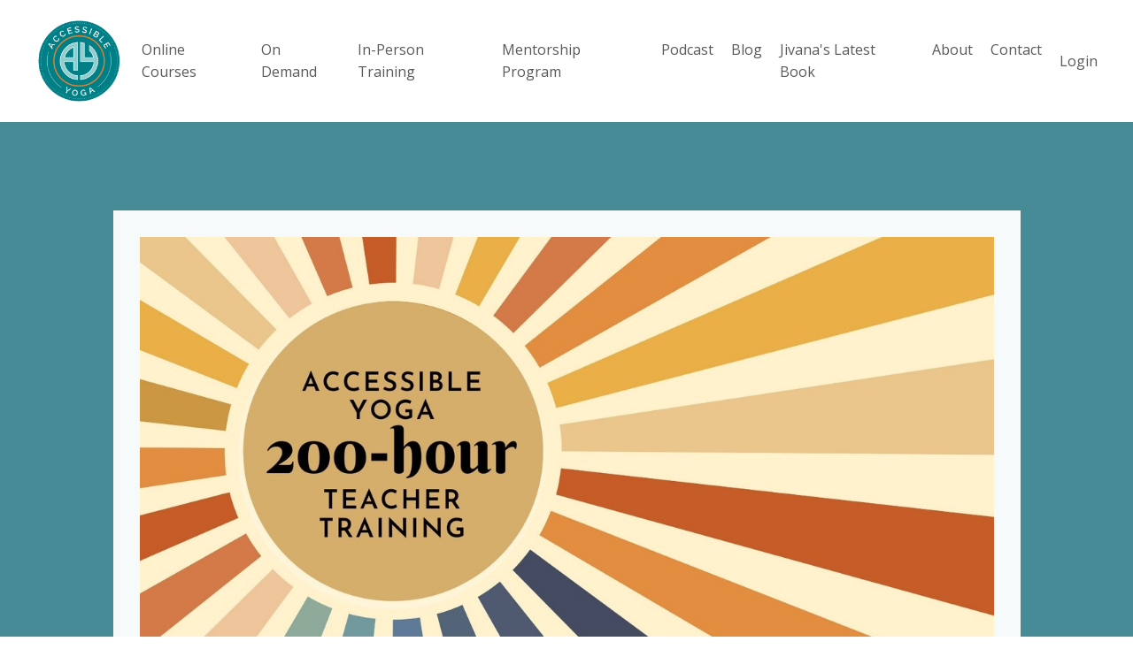

--- FILE ---
content_type: text/html; charset=utf-8
request_url: https://www.accessibleyogaschool.com/200-hour-AY-Training
body_size: 39988
content:
<!doctype html>
<html lang="en">
  <head>
    
              <meta name="csrf-param" content="authenticity_token">
              <meta name="csrf-token" content="+6tOszUDTWekLHGCIJ6i2T+C6rpAu6b1FYORyRbSo7oEC+o59f6Q72Epk7ae3INDRk2mqCpeXcZKNzqkCxXexQ==">
            
    <title>
      
        200 hr Accessible Yoga Teacher Training Online
      
    </title>
    <meta charset="utf-8" />
    <meta http-equiv="x-ua-compatible" content="ie=edge, chrome=1">
    <meta name="viewport" content="width=device-width, initial-scale=1, shrink-to-fit=no">
    
      <meta name="description" content="The goal of the 200-hour Accessible Yoga Teacher Training is to offer a supportive learning environment to deepen your yoga practice and give you the tools to make your teaching accessible." />
    
    <meta property="og:type" content="website">
<meta property="og:url" content="https://www.accessibleyogaschool.com/200-hour-AY-Training">
<meta name="twitter:card" content="summary_large_image">

<meta property="og:title" content="200 hr Accessible Yoga Teacher Training Online">
<meta name="twitter:title" content="200 hr Accessible Yoga Teacher Training Online">


<meta property="og:description" content="The goal of the 200-hour Accessible Yoga Teacher Training is to offer a supportive learning environment to deepen your yoga practice and give you the tools to make your teaching accessible.">
<meta name="twitter:description" content="The goal of the 200-hour Accessible Yoga Teacher Training is to offer a supportive learning environment to deepen your yoga practice and give you the tools to make your teaching accessible.">


<meta property="og:image" content="https://kajabi-storefronts-production.kajabi-cdn.com/kajabi-storefronts-production/sites/109433/images/koj4HIuUThq267iABWrl_file.jpg">
<meta name="twitter:image" content="https://kajabi-storefronts-production.kajabi-cdn.com/kajabi-storefronts-production/sites/109433/images/koj4HIuUThq267iABWrl_file.jpg">


    
      <link href="https://kajabi-storefronts-production.kajabi-cdn.com/kajabi-storefronts-production/file-uploads/sites/109433/images/c0b7146-826-aec5-022a-dacd14e85b6_favicon_favicon_1_.png?v=2" rel="shortcut icon" />
    
    <link rel="canonical" href="https://www.accessibleyogaschool.com/200-hour-AY-Training" />

    <!-- Google Fonts ====================================================== -->
    
      <link href="//fonts.googleapis.com/css?family=Open+Sans:400,700,400italic,700italic|Fira+Sans:400,700,400italic,700italic" rel="stylesheet" type="text/css">
    

    <!-- Kajabi CSS ======================================================== -->
    <link rel="stylesheet" media="screen" href="https://kajabi-app-assets.kajabi-cdn.com/assets/core-0d125629e028a5a14579c81397830a1acd5cf5a9f3ec2d0de19efb9b0795fb03.css" />

    

    <link rel="stylesheet" href="https://use.fontawesome.com/releases/v5.8.1/css/all.css" integrity="sha384-50oBUHEmvpQ+1lW4y57PTFmhCaXp0ML5d60M1M7uH2+nqUivzIebhndOJK28anvf" crossorigin="anonymous">

    <link rel="stylesheet" media="screen" href="https://kajabi-storefronts-production.kajabi-cdn.com/kajabi-storefronts-production/themes/2152210720/assets/styles.css?1690866931816145" />

    <!-- Customer CSS ====================================================== -->
    <link rel="stylesheet" media="screen" href="https://kajabi-storefronts-production.kajabi-cdn.com/kajabi-storefronts-production/themes/2152210720/assets/overrides.css?1690866931816145" />
    <style>
  /* Custom CSS Added Via Theme Settings */
  /* CSS Overrides go here */
</style>


    <!-- Kajabi Editor Only CSS ============================================ -->
    

    <!-- Header hook ======================================================= -->
    <script type="text/javascript">
  var Kajabi = Kajabi || {};
</script>
<script type="text/javascript">
  Kajabi.currentSiteUser = {
    "id" : "-1",
    "type" : "Guest",
    "contactId" : "",
  };
</script>
<script type="text/javascript">
  Kajabi.theme = {
    activeThemeName: "Encore",
    previewThemeId: null,
    editor: false
  };
</script>
<meta name="turbo-prefetch" content="false">
<!-- Global site tag (gtag.js) - Google Analytics -->
<script async src="https://www.googletagmanager.com/gtag/js?id=UA-166671951-1"></script>
<script>
  window.dataLayer = window.dataLayer || [];
  function gtag(){dataLayer.push(arguments);}
  gtag('js', new Date());

  gtag('config', 'UA-166671951-1');
</script><script>
(function(i,s,o,g,r,a,m){i['GoogleAnalyticsObject']=r;i[r]=i[r]||function(){
(i[r].q=i[r].q||[]).push(arguments)
},i[r].l=1*new Date();a=s.createElement(o),
m=s.getElementsByTagName(o)[0];a.async=1;a.src=g;m.parentNode.insertBefore(a,m)
})(window,document,'script','//www.google-analytics.com/analytics.js','ga');
ga('create', 'UA-166671951-1', 'auto', {});
ga('send', 'pageview');
</script>
<style type="text/css">
  #editor-overlay {
    display: none;
    border-color: #2E91FC;
    position: absolute;
    background-color: rgba(46,145,252,0.05);
    border-style: dashed;
    border-width: 3px;
    border-radius: 3px;
    pointer-events: none;
    cursor: pointer;
    z-index: 10000000000;
  }
  .editor-overlay-button {
    color: white;
    background: #2E91FC;
    border-radius: 2px;
    font-size: 13px;
    margin-inline-start: -24px;
    margin-block-start: -12px;
    padding-block: 3px;
    padding-inline: 10px;
    text-transform:uppercase;
    font-weight:bold;
    letter-spacing:1.5px;

    left: 50%;
    top: 50%;
    position: absolute;
  }
</style>
<script src="https://kajabi-app-assets.kajabi-cdn.com/vite/assets/track_analytics-999259ad.js" crossorigin="anonymous" type="module"></script><link rel="modulepreload" href="https://kajabi-app-assets.kajabi-cdn.com/vite/assets/stimulus-576c66eb.js" as="script" crossorigin="anonymous">
<link rel="modulepreload" href="https://kajabi-app-assets.kajabi-cdn.com/vite/assets/track_product_analytics-9c66ca0a.js" as="script" crossorigin="anonymous">
<link rel="modulepreload" href="https://kajabi-app-assets.kajabi-cdn.com/vite/assets/stimulus-e54d982b.js" as="script" crossorigin="anonymous">
<link rel="modulepreload" href="https://kajabi-app-assets.kajabi-cdn.com/vite/assets/trackProductAnalytics-3d5f89d8.js" as="script" crossorigin="anonymous">      <script type="text/javascript">
        if (typeof (window.rudderanalytics) === "undefined") {
          !function(){"use strict";window.RudderSnippetVersion="3.0.3";var sdkBaseUrl="https://cdn.rudderlabs.com/v3"
          ;var sdkName="rsa.min.js";var asyncScript=true;window.rudderAnalyticsBuildType="legacy",window.rudderanalytics=[]
          ;var e=["setDefaultInstanceKey","load","ready","page","track","identify","alias","group","reset","setAnonymousId","startSession","endSession","consent"]
          ;for(var n=0;n<e.length;n++){var t=e[n];window.rudderanalytics[t]=function(e){return function(){
          window.rudderanalytics.push([e].concat(Array.prototype.slice.call(arguments)))}}(t)}try{
          new Function('return import("")'),window.rudderAnalyticsBuildType="modern"}catch(a){}
          if(window.rudderAnalyticsMount=function(){
          "undefined"==typeof globalThis&&(Object.defineProperty(Object.prototype,"__globalThis_magic__",{get:function get(){
          return this},configurable:true}),__globalThis_magic__.globalThis=__globalThis_magic__,
          delete Object.prototype.__globalThis_magic__);var e=document.createElement("script")
          ;e.src="".concat(sdkBaseUrl,"/").concat(window.rudderAnalyticsBuildType,"/").concat(sdkName),e.async=asyncScript,
          document.head?document.head.appendChild(e):document.body.appendChild(e)
          },"undefined"==typeof Promise||"undefined"==typeof globalThis){var d=document.createElement("script")
          ;d.src="https://polyfill-fastly.io/v3/polyfill.min.js?version=3.111.0&features=Symbol%2CPromise&callback=rudderAnalyticsMount",
          d.async=asyncScript,document.head?document.head.appendChild(d):document.body.appendChild(d)}else{
          window.rudderAnalyticsMount()}window.rudderanalytics.load("2apYBMHHHWpiGqicceKmzPebApa","https://kajabiaarnyhwq.dataplane.rudderstack.com",{})}();
        }
      </script>
      <script type="text/javascript">
        if (typeof (window.rudderanalytics) !== "undefined") {
          rudderanalytics.page({"account_id":"97994","site_id":"109433"});
        }
      </script>
      <script type="text/javascript">
        if (typeof (window.rudderanalytics) !== "undefined") {
          (function () {
            function AnalyticsClickHandler (event) {
              const targetEl = event.target.closest('a') || event.target.closest('button');
              if (targetEl) {
                rudderanalytics.track('Site Link Clicked', Object.assign(
                  {"account_id":"97994","site_id":"109433"},
                  {
                    link_text: targetEl.textContent.trim(),
                    link_href: targetEl.href,
                    tag_name: targetEl.tagName,
                  }
                ));
              }
            };
            document.addEventListener('click', AnalyticsClickHandler);
          })();
        }
      </script>
<script>
!function(f,b,e,v,n,t,s){if(f.fbq)return;n=f.fbq=function(){n.callMethod?
n.callMethod.apply(n,arguments):n.queue.push(arguments)};if(!f._fbq)f._fbq=n;
n.push=n;n.loaded=!0;n.version='2.0';n.agent='plkajabi';n.queue=[];t=b.createElement(e);t.async=!0;
t.src=v;s=b.getElementsByTagName(e)[0];s.parentNode.insertBefore(t,s)}(window,
                                                                      document,'script','https://connect.facebook.net/en_US/fbevents.js');


fbq('init', '250466432868723', {"ct":"","country":null,"em":"","fn":"","ln":"","pn":"","zp":""});
fbq('track', "PageView");</script>
<noscript><img height="1" width="1" style="display:none"
src="https://www.facebook.com/tr?id=250466432868723&ev=PageView&noscript=1"
/></noscript>
<meta name="robots" content="noindex, nofollow"><meta name='site_locale' content='en'><style type="text/css">
  /* Font Awesome 4 */
  .fa.fa-twitter{
    font-family:sans-serif;
  }
  .fa.fa-twitter::before{
    content:"𝕏";
    font-size:1.2em;
  }

  /* Font Awesome 5 */
  .fab.fa-twitter{
    font-family:sans-serif;
  }
  .fab.fa-twitter::before{
    content:"𝕏";
    font-size:1.2em;
  }
</style>
<link rel="stylesheet" href="https://cdn.jsdelivr.net/npm/@kajabi-ui/styles@1.0.4/dist/kajabi_products/kajabi_products.css" />
<script type="module" src="https://cdn.jsdelivr.net/npm/@pine-ds/core@3.14.0/dist/pine-core/pine-core.esm.js"></script>
<script nomodule src="https://cdn.jsdelivr.net/npm/@pine-ds/core@3.14.0/dist/pine-core/index.esm.js"></script>


  </head>
  <body>
    <div id="section-header" data-section-id="header"><style>
  .header {
    font-size: 14px;
    background-color: #fff;
  }
  .header-mobile {
    background-color: #fff;
  }
  .header a.link-list__link {
    color: ;
  }
  .header a.link-list__link:hover {
    color: ;
  }
  .header .dropdown__trigger {
    color:  !important;
  }
  .header .dropdown__trigger:hover {
    color: ;
  }
  .header .dropdown__item a {
    color: ;
  }
  .header .user__login a {
    color: ;
  }
  .header .hamburger__slice {
    background-color: ;
  }
  @media (min-width: 768px) {
    .header {
      font-size: 16px;
    }
    .header .dropdown__menu {
      background-color: #fff;
    }
  }
  @media (max-width: 767px) {
    .header a.link-list__link {
      text-align: left;
      color: ;
    }
    .header .dropdown__item a {
      text-align: left;
      color: ;
    }
    .header .user__login a {
      text-align: left;
      color: ;
    }
    .header--overlay .header__content--mobile  {
      padding: 20px 0;
    }
    
    .header__content--mobile  {
      text-align: left;
      background-color: #fff;
    }
  }
</style>

<div class="hidden">
  
    
  
    
  
    
  
</div>

<header class="header header--static  " kjb-settings-id="sections_header_settings_background_color">
  <div class="announcements">
    
      
    
      
    
      
    
  </div>
  
    <div class="header__wrap">
      <div class="header__content header__content--desktop background-light">
        <div class="container header__container media">
          
            
                <div id="block-1555988494486" class="header__block header__block--logo header__block--show">
  <style>
  #block-1555988494486 {
    line-height: 1;
  }
  #block-1555988494486 .logo__image {
    display: block;
    width: 100px;
  }
  #block-1555988494486 .logo__text {
    color: ;
  }
</style>

<a class="logo" href="/">
  
    
      <img class="logo__image" src="https://kajabi-storefronts-production.kajabi-cdn.com/kajabi-storefronts-production/file-uploads/sites/109433/images/4b36bd-4ebe-1235-2e2d-25b17d436672_ay-logo-2024-circle-teal.png" kjb-settings-id="sections_header_blocks_1555988494486_settings_logo" alt="Header Logo" />
    
  
</a>

</div>

              
          
            
                <div id="block-1555988491313" class="header__block header__switch-content header__block--menu media__body">
  <div class="link-list justify-content-right" kjb-settings-id="sections_header_blocks_1555988491313_settings_menu">
  
    <a class="link-list__link" href="https://www.accessibleyogaschool.com/courses" rel="noopener">Online Courses</a>
  
    <a class="link-list__link" href="https://www.accessibleyogaschool.com/courses#On-Demand" rel="noopener">On Demand</a>
  
    <a class="link-list__link" href="https://www.accessibleyogaschool.com/in-person-training-dates" rel="noopener">In-Person Training</a>
  
    <a class="link-list__link" href="https://www.accessibleyogaschool.com/ambassador-mentorship-program" rel="noopener">Mentorship Program</a>
  
    <a class="link-list__link" href="https://www.accessibleyogaschool.com/accessible-yoga-podcast-30-years" rel="noopener">Podcast</a>
  
    <a class="link-list__link" href="https://www.accessibleyogaschool.com/blog" rel="noopener">Blog</a>
  
    <a class="link-list__link" href="https://www.accessibleyogaschool.com/teachers-guide-to-accessible-yoga" rel="noopener">Jivana's Latest Book</a>
  
    <a class="link-list__link" href="https://www.accessibleyogaschool.com/about-us" rel="noopener">About</a>
  
    <a class="link-list__link" href="https://www.accessibleyogaschool.com/contact-us" rel="noopener">Contact</a>
  
</div>

</div>

              
          
            
                <div id="block-1555988487706" class="header__block header__switch-content header__block--user">
  <div class="user" kjb-settings-id="sections_header_blocks_1555988487706_settings_language_login">
  
    <span class="user__login" kjb-settings-id="language_login"><a href="/login">Login</a></span>
  
</div>

</div>

              
          
          <div class="hamburger hidden--desktop">
            <div class="hamburger__slices">
              <div class="hamburger__slice hamburger--slice-1"></div>
              <div class="hamburger__slice hamburger--slice-2"></div>
              <div class="hamburger__slice hamburger--slice-3"></div>
              <div class="hamburger__slice hamburger--slice-4"></div>
            </div>
          </div>
        </div>
      </div>
      <div class="header__content header__content--mobile background-light"></div>
    </div>
  
</header>

</div>
    <main>
      <div data-content-for-index data-dynamic-sections="index"><div id="section-1596820996771" data-section-id="1596820996771"><style>
  
    #section-1596820996771 {
      background-image: url(https://kajabi-storefronts-production.kajabi-cdn.com/kajabi-storefronts-production/themes/2152210720/settings_images/pPfYVwoeRuufLbjy9QlB_file.jpg);
      background-position: center;
    }
  
  #section-1596820996771 .section {
    background-color: #478b96;
  }
  #section-1596820996771 .sizer {
    padding-top: 40px;
    padding-bottom: 40px;
  }
  #section-1596820996771 .container {
    max-width: calc(1260px + 10px + 10px);
    padding-right: 10px;
    padding-left: 10px;
  }
  #section-1596820996771 .container--full {
    max-width: calc(100% + 10px + 10px);
  }
  @media (min-width: 768px) {
    
      #section-1596820996771 {
        
      }
    
    #section-1596820996771 .sizer {
      padding-top: 100px;
      padding-bottom: 100px;
    }
    #section-1596820996771 .container {
      max-width: calc(1260px + 40px + 40px);
      padding-right: 40px;
      padding-left: 40px;
    }
    #section-1596820996771 .container--full {
      max-width: calc(100% + 40px + 40px);
    }
  }
  
</style>

<div kjb-settings-id="sections_1596820996771_settings_background_color"
  class="section
  
  
  background-dark "
  data-reveal-event=""
  data-reveal-offset=""
  data-reveal-units="seconds">
  <div class="sizer ">
    
    <div class="container ">
      <div class="row align-items-center justify-content-center">
        
          <style>
  
    #block-1670043848298 { padding: 0; }
  
  #block-1670043848298 {
    margin-top: 0px;
    margin-right: 0px;
    margin-bottom: 0px;
    margin-left: 0px;
  }
  #block-1670043848298.block-type--blog .block {
    padding: 0;
    
    
    
    
  }
  #block-1670043848298.block-type--offer .block {
    padding: 0;
    
    
    
    
  }
  #block-1670043848298 .block {
    border: 0px none black;
    border-radius: 0px;
    
      background-color: rgba(255, 255, 255, 0.955);
      padding: 20px;
    
    
    
    
    
    
    
  }
  @media (min-width: 768px) {
    #block-1670043848298 {
      margin-top: 0px;
      margin-right: 0px;
      margin-bottom: 0px;
      margin-left: 0px;
    }
    #block-1670043848298.block-type--blog .block {
      padding: 0;
      
      
      
      
    }
    #block-1670043848298.block-type--offer .block {
      padding: 0;
      
      
      
      
    }
    #block-1670043848298 .block {
      
        padding: 30px;
      
      
      
      
      
      
      
    }
}
  @media (max-width: 767px) {
    #block-1670043848298 {
      text-align: ;
    }
  }
</style>


<div kjb-settings-id="sections_1596820996771_blocks_1670043848298_settings_width"
  id="block-1670043848298"
  class="
  block-type--image
  text-
  col-10
  
  
  
    
  
  "
  data-reveal-event=""
  data-reveal-offset=""
  data-reveal-units="seconds" >
  <div class="block
    box-shadow-none
    background-light"
    
      data-aos="none" 
      data-aos-delay="0"
      data-aos-duration="0"
    
    >
    
    <style>
  #block-1670043848298 .block {
        display: flex;
        justify-content: flex-start;
      }
  #block-1670043848298 .image {
    width: 100%;
    
  }
  #block-1670043848298 .image__image {
    width: 100%;
    
    border-radius: 0px;
  }
  #block-1670043848298 .image__overlay {
    
      opacity: 0;
    
    background-color: #fff;
    border-radius: 0px;
  }
  #block-1670043848298 .image__overlay-text {
    color:  !important;
  }
  @media (min-width: 768px) {
    #block-1670043848298 .block {
        display: flex;
        justify-content: flex-start;
    }
    #block-1670043848298 .image__overlay {
      opacity: 0;
    }
    #block-1670043848298 .image__overlay:hover {
      opacity: 1;
    }
  }
  
</style>

<div class="image">
  
    
        <img class="image__image" src="https://kajabi-storefronts-production.kajabi-cdn.com/kajabi-storefronts-production/themes/2152210720/settings_images/fQ5OZKYYTt5Lh5i1SzIZ_file.jpg" kjb-settings-id="sections_1596820996771_blocks_1670043848298_settings_image" alt="" />
    
    
  
</div>

  </div>
</div>

        
          <style>
  
    #block-1679802589126 { padding: 0; }
  
  #block-1679802589126 {
    margin-top: 0px;
    margin-right: 0px;
    margin-bottom: 0px;
    margin-left: 0px;
  }
  #block-1679802589126.block-type--blog .block {
    padding: 0;
    
    
    
    
  }
  #block-1679802589126.block-type--offer .block {
    padding: 0;
    
    
    
    
  }
  #block-1679802589126 .block {
    border: 0px none black;
    border-radius: 0px;
    
      background-color: rgba(255, 255, 255, 0.955);
      padding: 20px;
    
    
    
    
    
    
    
  }
  @media (min-width: 768px) {
    #block-1679802589126 {
      margin-top: 0px;
      margin-right: 0px;
      margin-bottom: 0px;
      margin-left: 0px;
    }
    #block-1679802589126.block-type--blog .block {
      padding: 0;
      
      
        padding-right: 50px;
      
      
      
        padding-left: 50px;
      
    }
    #block-1679802589126.block-type--offer .block {
      padding: 0;
      
      
        padding-right: 50px;
      
      
      
        padding-left: 50px;
      
    }
    #block-1679802589126 .block {
      
        padding: 30px;
      
      
      
      
      
        padding-right: 50px;
      
      
      
        padding-left: 50px;
      
    }
}
  @media (max-width: 767px) {
    #block-1679802589126 {
      text-align: left;
    }
  }
</style>


<div kjb-settings-id="sections_1596820996771_blocks_1679802589126_settings_width"
  id="block-1679802589126"
  class="
  block-type--text
  text-center
  col-10
  
  
  
    
  
  "
  data-reveal-event=""
  data-reveal-offset=""
  data-reveal-units="seconds" >
  <div class="block
    box-shadow-none
    background-light"
    
      data-aos="none" 
      data-aos-delay="0"
      data-aos-duration="0"
    
    >
    
    <style>
  
  #block-1577982541036_0 .btn {
    margin-top: 1rem;
  }
</style>

<h1><span style="color: #d46026;">Accessible Yoga 200-Hour Teacher Training:</span></h1>
<h2><span style="color: #e39042;">Centering Accessibility&nbsp;&amp; Equity Through Skillful Teaching</span></h2>
<h4><span style="color: #478b96;"><strong><br /><span style="color: #39467d;">With Jivana Heyman, Anjali Rao, Mukunda Marc Morozumi &amp;&nbsp;M Camellia</span></strong></span></h4>
<h5><span style="color: #39467d;"><strong>2023 Guest Faculty includes: Indu Arora, Arturo Peal, Jesal Parikh, Tamika Caston-Miller, Sarit Rogers, Dani Anderson, Tristan Katz &amp; Tan Hubbard-Hood</strong></span></h5>

  </div>
</div>

        
      </div>
    </div>
  </div>
</div>
</div><div id="section-1680517525210" data-section-id="1680517525210"><style>
  
  #section-1680517525210 .section {
    background-color: #39467d;
  }
  #section-1680517525210 .sizer {
    padding-top: 40px;
    padding-bottom: 40px;
  }
  #section-1680517525210 .container {
    max-width: calc(1260px + 10px + 10px);
    padding-right: 10px;
    padding-left: 10px;
  }
  #section-1680517525210 .container--full {
    max-width: calc(100% + 10px + 10px);
  }
  @media (min-width: 768px) {
    
    #section-1680517525210 .sizer {
      padding-top: 20px;
      padding-bottom: 50px;
    }
    #section-1680517525210 .container {
      max-width: calc(1260px + 40px + 40px);
      padding-right: 40px;
      padding-left: 40px;
    }
    #section-1680517525210 .container--full {
      max-width: calc(100% + 40px + 40px);
    }
  }
  
    #section-1680517525210 .row {
      -webkit-box-align: stretch !important;
      -ms-flex-align: stretch !important;
      align-items: stretch !important;
    }
  
</style>

<div kjb-settings-id="sections_1680517525210_settings_background_color"
  class="section
  
  
  background-dark "
  data-reveal-event=""
  data-reveal-offset=""
  data-reveal-units="seconds">
  <div class="sizer ">
    
    <div class="container ">
      <div class="row align-items-start justify-content-center">
        
          <style>
  
  #block-1680517525208_0 {
    margin-top: 0px;
    margin-right: 0px;
    margin-bottom: 0px;
    margin-left: 0px;
  }
  #block-1680517525208_0.block-type--blog .block {
    padding: 0;
    
    
    
    
  }
  #block-1680517525208_0.block-type--offer .block {
    padding: 0;
    
    
    
    
  }
  #block-1680517525208_0 .block {
    border: 4px none black;
    border-radius: 4px;
    
    
    
    
    
    
    
  }
  @media (min-width: 768px) {
    #block-1680517525208_0 {
      margin-top: 0px;
      margin-right: 0px;
      margin-bottom: 0px;
      margin-left: 0px;
    }
    #block-1680517525208_0.block-type--blog .block {
      padding: 0;
      
      
      
      
    }
    #block-1680517525208_0.block-type--offer .block {
      padding: 0;
      
      
      
      
    }
    #block-1680517525208_0 .block {
      
      
      
      
      
      
      
    }
}
  @media (max-width: 767px) {
    #block-1680517525208_0 {
      text-align: left;
    }
  }
</style>


<div kjb-settings-id="sections_1680517525210_blocks_1680517525208_0_settings_width"
  id="block-1680517525208_0"
  class="
  block-type--code
  text-left
  col-6
  
  
  
    
  
  "
  data-reveal-event=""
  data-reveal-offset=""
  data-reveal-units="seconds" >
  <div class="block
    box-shadow-none
    background-unrecognized"
    
      data-aos="none" 
      data-aos-delay="0"
      data-aos-duration="0"
    
    >
    
    <a name="interest-list"></a>

  </div>
</div>

        
          <style>
  
  #block-1680517525208_1 {
    margin-top: 0px;
    margin-right: 0px;
    margin-bottom: 0px;
    margin-left: 0px;
  }
  #block-1680517525208_1.block-type--blog .block {
    padding: 0;
    
    
    
    
  }
  #block-1680517525208_1.block-type--offer .block {
    padding: 0;
    
    
    
    
  }
  #block-1680517525208_1 .block {
    border: 4px none black;
    border-radius: 4px;
    
    
    
    
    
    
    
  }
  @media (min-width: 768px) {
    #block-1680517525208_1 {
      margin-top: 0px;
      margin-right: 0px;
      margin-bottom: 0px;
      margin-left: 0px;
    }
    #block-1680517525208_1.block-type--blog .block {
      padding: 0;
      
      
      
      
    }
    #block-1680517525208_1.block-type--offer .block {
      padding: 0;
      
      
      
      
    }
    #block-1680517525208_1 .block {
      
      
      
      
      
      
      
    }
}
  @media (max-width: 767px) {
    #block-1680517525208_1 {
      text-align: left;
    }
  }
</style>


<div kjb-settings-id="sections_1680517525210_blocks_1680517525208_1_settings_width"
  id="block-1680517525208_1"
  class="
  block-type--text
  text-left
  col-11
  
  
  
    
  
  "
  data-reveal-event=""
  data-reveal-offset=""
  data-reveal-units="seconds" >
  <div class="block
    box-shadow-none
    background-unrecognized"
    
      data-aos="none" 
      data-aos-delay="0"
      data-aos-duration="0"
    
    >
    
    <style>
  
  #block-1577982541036_0 .btn {
    margin-top: 1rem;
  }
</style>

<h1 style="text-align: center;"><em>Be the first to know - join our interest list</em></h1>

  </div>
</div>

        
          <style>
  
  #block-1680517525208_7 {
    margin-top: 0px;
    margin-right: 0px;
    margin-bottom: 0px;
    margin-left: 0px;
  }
  #block-1680517525208_7.block-type--blog .block {
    padding: 0;
    
    
    
    
  }
  #block-1680517525208_7.block-type--offer .block {
    padding: 0;
    
    
    
    
  }
  #block-1680517525208_7 .block {
    border: 4px none black;
    border-radius: 4px;
    
      background-color: #e7f7f9;
      padding: 20px;
    
    
    
    
    
    
    
  }
  @media (min-width: 768px) {
    #block-1680517525208_7 {
      margin-top: 0px;
      margin-right: 0px;
      margin-bottom: 0px;
      margin-left: 0px;
    }
    #block-1680517525208_7.block-type--blog .block {
      padding: 0;
      
      
      
      
    }
    #block-1680517525208_7.block-type--offer .block {
      padding: 0;
      
      
      
      
    }
    #block-1680517525208_7 .block {
      
        padding: 30px;
      
      
      
      
      
      
      
    }
}
  @media (max-width: 767px) {
    #block-1680517525208_7 {
      text-align: left;
    }
  }
</style>


<div kjb-settings-id="sections_1680517525210_blocks_1680517525208_7_settings_width"
  id="block-1680517525208_7"
  class="
  block-type--text
  text-left
  col-6
  
  
  
    
  
  "
  data-reveal-event=""
  data-reveal-offset=""
  data-reveal-units="seconds" >
  <div class="block
    box-shadow-none
    background-light"
    
      data-aos="none" 
      data-aos-delay="0"
      data-aos-duration="0"
    
    >
    
    <style>
  
  #block-1577982541036_0 .btn {
    margin-top: 1rem;
  }
</style>

<h4><span style="color: #2c3e50;"><span style="font-weight: 450;">Enrollments for&nbsp;the 2023 cohort of our 200-hour Accessible Yoga Teacher Training have now closed. <strong>Join our interest list</strong> to be the first to know when&nbsp;future course dates have been set and a new cohort is forming.</span></span></h4>

  </div>
</div>

        
          <style>
  
  #block-1680517525208_9 {
    margin-top: 0px;
    margin-right: 0px;
    margin-bottom: 0px;
    margin-left: 0px;
  }
  #block-1680517525208_9.block-type--blog .block {
    padding: 0;
    
    
    
    
  }
  #block-1680517525208_9.block-type--offer .block {
    padding: 0;
    
    
    
    
  }
  #block-1680517525208_9 .block {
    border: 4px none black;
    border-radius: 4px;
    
    
    
    
    
    
    
  }
  @media (min-width: 768px) {
    #block-1680517525208_9 {
      margin-top: 0px;
      margin-right: 0px;
      margin-bottom: 0px;
      margin-left: 0px;
    }
    #block-1680517525208_9.block-type--blog .block {
      padding: 0;
      
      
      
      
    }
    #block-1680517525208_9.block-type--offer .block {
      padding: 0;
      
      
      
      
    }
    #block-1680517525208_9 .block {
      
      
      
      
      
      
      
    }
}
  @media (max-width: 767px) {
    #block-1680517525208_9 {
      text-align: center;
    }
  }
</style>


<div kjb-settings-id="sections_1680517525210_blocks_1680517525208_9_settings_width"
  id="block-1680517525208_9"
  class="
  block-type--form
  text-center
  col-6
  
  
  
    
  
  "
  data-reveal-event=""
  data-reveal-offset=""
  data-reveal-units="seconds" >
  <div class="block
    box-shadow-none
    background-unrecognized"
    
      data-aos="none" 
      data-aos-delay="0"
      data-aos-duration="0"
    
    >
    
    




<style>
  #block-1680517525208_9 .form-btn {
    border-color: #ed8f1f;
    border-radius: 4px;
    background: #ed8f1f;
    color: ;
  }
  #block-1680517525208_9 .btn-outline {
    color: #ed8f1f !important;
    background: transparent;
  }
  
    
      #block-1680517525208_9 .form-btn {
        color: #fff;
      }
    
  
  #block-1680517525208_9 .disclaimer-text {
    font-size: 16px;
    margin-top: 1.25rem;
    margin-bottom: 0;
    color: #888;
  }
</style>



<div class="form">
  <div kjb-settings-id="sections_1680517525210_blocks_1680517525208_9_settings_text"></div>
  
    <form data-parsley-validate="true" data-kjb-disable-on-submit="true" action="https://www.accessibleyogaschool.com/forms/2148107483/form_submissions" accept-charset="UTF-8" method="post"><input name="utf8" type="hidden" value="&#x2713;" autocomplete="off" /><input type="hidden" name="authenticity_token" value="+6tOszUDTWekLHGCIJ6i2T+C6rpAu6b1FYORyRbSo7oEC+o59f6Q72Epk7ae3INDRk2mqCpeXcZKNzqkCxXexQ==" autocomplete="off" /><input type="text" name="website_url" autofill="off" placeholder="Skip this field" style="display: none;" /><input type="hidden" name="kjb_fk_checksum" autofill="off" value="de0351a2c9cc3caff8dd882b48839d15" /><input type="hidden" name="form_submission[landing_page_id]" value="2148923655" autofill="off" />
      <div class="">
        <input type="hidden" name="thank_you_url" value="/resource_redirect/landing_pages/2149240849">
        
          <div class="text-field form-group"><input type="text" name="form_submission[name]" id="form_submission_name" value="" required="required" class="form-control" placeholder="Full Name (First Name &amp; Surname)" /></div>
        
          <div class="email-field form-group"><input required="required" class="form-control" placeholder="Your email" type="email" name="form_submission[email]" id="form_submission_email" /></div>
        
        <button id="form-button"
          class="form-btn
          btn-solid
          btn-full
          btn-large
          background-light"
          type="submit"
          kjb-settings-id="sections_1680517525210_blocks_1680517525208_9_settings_btn_text">
          SUBMIT
        </button>
      </div>
    </form>
    
  
</div>

  </div>
</div>

        
      </div>
    </div>
  </div>
</div>
</div><div id="section-1670555034143" data-section-id="1670555034143"><style>
  
    #section-1670555034143 {
      background-image: url(https://kajabi-storefronts-production.kajabi-cdn.com/kajabi-storefronts-production/themes/2152210720/settings_images/kIGhsLquRzCZU49wdeJE_file.jpg);
      background-position: center;
    }
  
  #section-1670555034143 .section {
    background-color: rgba(229, 198, 148, 0.645);
  }
  #section-1670555034143 .sizer {
    padding-top: 40px;
    padding-bottom: 40px;
  }
  #section-1670555034143 .container {
    max-width: calc(1260px + 10px + 10px);
    padding-right: 10px;
    padding-left: 10px;
  }
  #section-1670555034143 .container--full {
    max-width: calc(100% + 10px + 10px);
  }
  @media (min-width: 768px) {
    
      #section-1670555034143 {
        
      }
    
    #section-1670555034143 .sizer {
      padding-top: 50px;
      padding-bottom: 50px;
    }
    #section-1670555034143 .container {
      max-width: calc(1260px + 40px + 40px);
      padding-right: 40px;
      padding-left: 40px;
    }
    #section-1670555034143 .container--full {
      max-width: calc(100% + 40px + 40px);
    }
  }
  
</style>

<div kjb-settings-id="sections_1670555034143_settings_background_color"
  class="section
  
  
  background-light "
  data-reveal-event=""
  data-reveal-offset=""
  data-reveal-units="seconds">
  <div class="sizer ">
    
    <div class="container ">
      <div class="row align-items-center justify-content-center">
        
          <style>
  
  #block-1670555045989 {
    margin-top: 0px;
    margin-right: 0px;
    margin-bottom: 0px;
    margin-left: 0px;
  }
  #block-1670555045989.block-type--blog .block {
    padding: 0;
    
    
    
    
  }
  #block-1670555045989.block-type--offer .block {
    padding: 0;
    
    
    
    
  }
  #block-1670555045989 .block {
    border: 4px none black;
    border-radius: 4px;
    
    
    
    
    
    
    
  }
  @media (min-width: 768px) {
    #block-1670555045989 {
      margin-top: 0px;
      margin-right: 0px;
      margin-bottom: 0px;
      margin-left: 0px;
    }
    #block-1670555045989.block-type--blog .block {
      padding: 0;
      
      
      
      
    }
    #block-1670555045989.block-type--offer .block {
      padding: 0;
      
      
      
      
    }
    #block-1670555045989 .block {
      
      
      
      
      
      
      
    }
}
  @media (max-width: 767px) {
    #block-1670555045989 {
      text-align: center;
    }
  }
</style>


<div kjb-settings-id="sections_1670555034143_blocks_1670555045989_settings_width"
  id="block-1670555045989"
  class="
  block-type--cta
  text-center
  col-4
  
  
  
    
  
  "
  data-reveal-event=""
  data-reveal-offset=""
  data-reveal-units="seconds" >
  <div class="block
    box-shadow-none
    background-unrecognized"
    
      data-aos="none" 
      data-aos-delay="0"
      data-aos-duration="0"
    
    >
    
    


<style>
  #block-1670555045989 .btn {
    border-color: #39467d;
    border-radius: 4px;
    color: ;
    background-color: #39467d;
  }
  #block-1670555045989 .btn-outline {
    color: #39467d !important;
    background: transparent;
  }
  
    
      #block-1670555045989 .btn {
        color: #fff;
      }
    
  
</style>

<a class="btn btn-large btn-solid btn-full background-dark" href="#section-1650348952533"   target="_blank" rel="noopener"  kjb-settings-id="sections_1670555034143_blocks_1670555045989_settings_btn_background_color">
  SCHEDULE
</a>

  </div>
</div>

        
          <style>
  
  #block-1670555142512 {
    margin-top: 0px;
    margin-right: 0px;
    margin-bottom: 0px;
    margin-left: 0px;
  }
  #block-1670555142512.block-type--blog .block {
    padding: 0;
    
    
    
    
  }
  #block-1670555142512.block-type--offer .block {
    padding: 0;
    
    
    
    
  }
  #block-1670555142512 .block {
    border: 4px none black;
    border-radius: 4px;
    
    
    
    
    
    
    
  }
  @media (min-width: 768px) {
    #block-1670555142512 {
      margin-top: 0px;
      margin-right: 0px;
      margin-bottom: 0px;
      margin-left: 0px;
    }
    #block-1670555142512.block-type--blog .block {
      padding: 0;
      
      
      
      
    }
    #block-1670555142512.block-type--offer .block {
      padding: 0;
      
      
      
      
    }
    #block-1670555142512 .block {
      
      
      
      
      
      
      
    }
}
  @media (max-width: 767px) {
    #block-1670555142512 {
      text-align: center;
    }
  }
</style>


<div kjb-settings-id="sections_1670555034143_blocks_1670555142512_settings_width"
  id="block-1670555142512"
  class="
  block-type--cta
  text-center
  col-4
  
  
  
    
  
  "
  data-reveal-event=""
  data-reveal-offset=""
  data-reveal-units="seconds" >
  <div class="block
    box-shadow-none
    background-unrecognized"
    
      data-aos="none" 
      data-aos-delay="0"
      data-aos-duration="0"
    
    >
    
    


<style>
  #block-1670555142512 .btn {
    border-color: #39467d;
    border-radius: 4px;
    color: ;
    background-color: #39467d;
  }
  #block-1670555142512 .btn-outline {
    color: #39467d !important;
    background: transparent;
  }
  
    
      #block-1670555142512 .btn {
        color: #fff;
      }
    
  
</style>

<a class="btn btn-large btn-solid btn-full background-dark" href="#section-1596825588878"   target="_blank" rel="noopener"  kjb-settings-id="sections_1670555034143_blocks_1670555142512_settings_btn_background_color">
  FACULTY
</a>

  </div>
</div>

        
          <style>
  
  #block-1670555222370 {
    margin-top: 0px;
    margin-right: 0px;
    margin-bottom: 0px;
    margin-left: 0px;
  }
  #block-1670555222370.block-type--blog .block {
    padding: 0;
    
    
    
    
  }
  #block-1670555222370.block-type--offer .block {
    padding: 0;
    
    
    
    
  }
  #block-1670555222370 .block {
    border: 4px none black;
    border-radius: 4px;
    
    
    
    
    
    
    
  }
  @media (min-width: 768px) {
    #block-1670555222370 {
      margin-top: 0px;
      margin-right: 0px;
      margin-bottom: 0px;
      margin-left: 0px;
    }
    #block-1670555222370.block-type--blog .block {
      padding: 0;
      
      
      
      
    }
    #block-1670555222370.block-type--offer .block {
      padding: 0;
      
      
      
      
    }
    #block-1670555222370 .block {
      
      
      
      
      
      
      
    }
}
  @media (max-width: 767px) {
    #block-1670555222370 {
      text-align: center;
    }
  }
</style>


<div kjb-settings-id="sections_1670555034143_blocks_1670555222370_settings_width"
  id="block-1670555222370"
  class="
  block-type--cta
  text-center
  col-4
  
  
  
    
  
  "
  data-reveal-event=""
  data-reveal-offset=""
  data-reveal-units="seconds" >
  <div class="block
    box-shadow-none
    background-unrecognized"
    
      data-aos="none" 
      data-aos-delay="0"
      data-aos-duration="0"
    
    >
    
    


<style>
  #block-1670555222370 .btn {
    border-color: #39467d;
    border-radius: 4px;
    color: ;
    background-color: #39467d;
  }
  #block-1670555222370 .btn-outline {
    color: #39467d !important;
    background: transparent;
  }
  
    
      #block-1670555222370 .btn {
        color: #fff;
      }
    
  
</style>

<a class="btn btn-large btn-solid btn-full background-dark" href="#section-1670263892132"   target="_blank" rel="noopener"  kjb-settings-id="sections_1670555034143_blocks_1670555222370_settings_btn_background_color">
  FAQs
</a>

  </div>
</div>

        
      </div>
    </div>
  </div>
</div>
</div><div id="section-1670309867009" data-section-id="1670309867009"><style>
  
  #section-1670309867009 .section {
    background-color: #39467d;
  }
  #section-1670309867009 .sizer {
    padding-top: 40px;
    padding-bottom: 40px;
  }
  #section-1670309867009 .container {
    max-width: calc(1260px + 10px + 10px);
    padding-right: 10px;
    padding-left: 10px;
  }
  #section-1670309867009 .container--full {
    max-width: calc(100% + 10px + 10px);
  }
  @media (min-width: 768px) {
    
    #section-1670309867009 .sizer {
      padding-top: 20px;
      padding-bottom: 50px;
    }
    #section-1670309867009 .container {
      max-width: calc(1260px + 40px + 40px);
      padding-right: 40px;
      padding-left: 40px;
    }
    #section-1670309867009 .container--full {
      max-width: calc(100% + 40px + 40px);
    }
  }
  
    #section-1670309867009 .row {
      -webkit-box-align: stretch !important;
      -ms-flex-align: stretch !important;
      align-items: stretch !important;
    }
  
</style>

<div kjb-settings-id="sections_1670309867009_settings_background_color"
  class="section
  
  
  background-dark "
  data-reveal-event=""
  data-reveal-offset=""
  data-reveal-units="seconds">
  <div class="sizer ">
    
    <div class="container ">
      <div class="row align-items-start justify-content-center">
        
          <style>
  
  #block-1670819169999 {
    margin-top: 0px;
    margin-right: 0px;
    margin-bottom: 0px;
    margin-left: 0px;
  }
  #block-1670819169999.block-type--blog .block {
    padding: 0;
    
    
    
    
  }
  #block-1670819169999.block-type--offer .block {
    padding: 0;
    
    
    
    
  }
  #block-1670819169999 .block {
    border: 4px none black;
    border-radius: 4px;
    
    
    
    
    
    
    
  }
  @media (min-width: 768px) {
    #block-1670819169999 {
      margin-top: 0px;
      margin-right: 0px;
      margin-bottom: 0px;
      margin-left: 0px;
    }
    #block-1670819169999.block-type--blog .block {
      padding: 0;
      
      
      
      
    }
    #block-1670819169999.block-type--offer .block {
      padding: 0;
      
      
      
      
    }
    #block-1670819169999 .block {
      
      
      
      
      
      
      
    }
}
  @media (max-width: 767px) {
    #block-1670819169999 {
      text-align: left;
    }
  }
</style>


<div kjb-settings-id="sections_1670309867009_blocks_1670819169999_settings_width"
  id="block-1670819169999"
  class="
  block-type--code
  text-left
  col-6
  
  
  
    
  
  "
  data-reveal-event=""
  data-reveal-offset=""
  data-reveal-units="seconds" >
  <div class="block
    box-shadow-none
    background-unrecognized"
    
      data-aos="none" 
      data-aos-delay="0"
      data-aos-duration="0"
    
    >
    
    <a name="info-session"></a>

  </div>
</div>

        
          <style>
  
  #block-1670309867008_1 {
    margin-top: 0px;
    margin-right: 0px;
    margin-bottom: 0px;
    margin-left: 0px;
  }
  #block-1670309867008_1.block-type--blog .block {
    padding: 0;
    
    
    
    
  }
  #block-1670309867008_1.block-type--offer .block {
    padding: 0;
    
    
    
    
  }
  #block-1670309867008_1 .block {
    border: 4px none black;
    border-radius: 4px;
    
    
    
    
    
    
    
  }
  @media (min-width: 768px) {
    #block-1670309867008_1 {
      margin-top: 0px;
      margin-right: 0px;
      margin-bottom: 0px;
      margin-left: 0px;
    }
    #block-1670309867008_1.block-type--blog .block {
      padding: 0;
      
      
      
      
    }
    #block-1670309867008_1.block-type--offer .block {
      padding: 0;
      
      
      
      
    }
    #block-1670309867008_1 .block {
      
      
      
      
      
      
      
    }
}
  @media (max-width: 767px) {
    #block-1670309867008_1 {
      text-align: left;
    }
  }
</style>


<div kjb-settings-id="sections_1670309867009_blocks_1670309867008_1_settings_width"
  id="block-1670309867008_1"
  class="
  block-type--text
  text-left
  col-11
  
  
  
    
  
  "
  data-reveal-event=""
  data-reveal-offset=""
  data-reveal-units="seconds" >
  <div class="block
    box-shadow-none
    background-unrecognized"
    
      data-aos="none" 
      data-aos-delay="0"
      data-aos-duration="0"
    
    >
    
    <style>
  
  #block-1577982541036_0 .btn {
    margin-top: 1rem;
  }
</style>

<h1 style="text-align: center;"><em>FAQ:&nbsp;Is there an opportunity to meet the faculty and&nbsp;get further details&nbsp;about this training?</em></h1>

  </div>
</div>

        
          <style>
  
  #block-1670309867008_2 {
    margin-top: 0px;
    margin-right: 0px;
    margin-bottom: 0px;
    margin-left: 0px;
  }
  #block-1670309867008_2.block-type--blog .block {
    padding: 0;
    
    
    
    
  }
  #block-1670309867008_2.block-type--offer .block {
    padding: 0;
    
    
    
    
  }
  #block-1670309867008_2 .block {
    border: 4px none black;
    border-radius: 4px;
    
      background-color: #e7f7f9;
      padding: 20px;
    
    
    
    
    
    
    
  }
  @media (min-width: 768px) {
    #block-1670309867008_2 {
      margin-top: 0px;
      margin-right: 0px;
      margin-bottom: 0px;
      margin-left: 0px;
    }
    #block-1670309867008_2.block-type--blog .block {
      padding: 0;
      
      
      
      
    }
    #block-1670309867008_2.block-type--offer .block {
      padding: 0;
      
      
      
      
    }
    #block-1670309867008_2 .block {
      
        padding: 30px;
      
      
      
      
      
      
      
    }
}
  @media (max-width: 767px) {
    #block-1670309867008_2 {
      text-align: left;
    }
  }
</style>


<div kjb-settings-id="sections_1670309867009_blocks_1670309867008_2_settings_width"
  id="block-1670309867008_2"
  class="
  block-type--text
  text-left
  col-6
  
  
  
    
  
  "
  data-reveal-event=""
  data-reveal-offset=""
  data-reveal-units="seconds" >
  <div class="block
    box-shadow-none
    background-light"
    
      data-aos="none" 
      data-aos-delay="0"
      data-aos-duration="0"
    
    >
    
    <style>
  
  #block-1577982541036_0 .btn {
    margin-top: 1rem;
  }
</style>

<h4><span style="color: #2c3e50;"><span style="font-weight: 450;">We offered a series of <strong>3 x FREE live online mini-workshops and info sessions</strong> with our lead facilitators - <strong>Jivana Heyman, M Camellia, Mukunda Marc Morozumi &amp; Anjali Rao</strong> - on a variety of topics relevant to those who are interested in undertaking yoga teacher training, and yoga teachers alike,&nbsp;in December 2022&nbsp;and January / February 2023. </span></span></h4>
<h4><span style="color: #2c3e50;"><span style="font-weight: 450;"><strong>Replays of these info sessions are now available on-demand!</strong></span></span></h4>
<h4><span style="font-weight: 450; color: #2c3e50;">Each session provides an opportunity to learn from and get to know the facilitators of&nbsp;our<strong>&nbsp;200 hour Accessible Yoga Teacher Training</strong>.</span></h4>

  </div>
</div>

        
          <style>
  
  #block-1675415733102 {
    margin-top: 0px;
    margin-right: 0px;
    margin-bottom: 0px;
    margin-left: 0px;
  }
  #block-1675415733102.block-type--blog .block {
    padding: 0;
    
    
    
    
  }
  #block-1675415733102.block-type--offer .block {
    padding: 0;
    
    
    
    
  }
  #block-1675415733102 .block {
    border: 4px none black;
    border-radius: 4px;
    
      background-color: #e7f7f9;
      padding: 20px;
    
    
    
    
    
    
    
  }
  @media (min-width: 768px) {
    #block-1675415733102 {
      margin-top: 0px;
      margin-right: 0px;
      margin-bottom: 0px;
      margin-left: 0px;
    }
    #block-1675415733102.block-type--blog .block {
      padding: 0;
      
      
      
      
    }
    #block-1675415733102.block-type--offer .block {
      padding: 0;
      
      
      
      
    }
    #block-1675415733102 .block {
      
        padding: 30px;
      
      
      
      
      
      
      
    }
}
  @media (max-width: 767px) {
    #block-1675415733102 {
      text-align: left;
    }
  }
</style>


<div kjb-settings-id="sections_1670309867009_blocks_1675415733102_settings_width"
  id="block-1675415733102"
  class="
  block-type--text
  text-left
  col-6
  
  
  
    
  
  "
  data-reveal-event=""
  data-reveal-offset=""
  data-reveal-units="seconds" >
  <div class="block
    box-shadow-none
    background-light"
    
      data-aos="none" 
      data-aos-delay="0"
      data-aos-duration="0"
    
    >
    
    <style>
  
  #block-1577982541036_0 .btn {
    margin-top: 1rem;
  }
</style>

<h4><span style="color: #ed670e;"><strong>REPLAYS NOW AVAILABLE ON-DEMAND:</strong></span></h4>
<h4><span style="color: #2c3e50;"><strong>Session 1: <em>Are You The Yoga Teacher for Everyone?&nbsp;</em>with Jivana Heyman &amp; M Camellia</strong></span></h4>
<p><span style="font-weight: 350; color: #2c3e50;"><em><strong>Recorded live Dec 16th, 2022</strong></em><br /></span></p>
<hr />
<h4><span style="color: #2c3e50;"><strong>Session 2: <em>How Do You Plan A Yoga Class?</em> with Jivana Heyman &amp;&nbsp;Mukunda Marc Morozumi</strong></span></h4>
<p><span style="font-weight: 450; color: #2c3e50;"><em><strong>Recorded live&nbsp;Jan 12th, 2023</strong></em><br /></span></p>
<hr />
<h4><strong><span style="color: #2c3e50;">Session 3: <em>Infusing Yoga Philosophy Into Your Teaching</em> with Jivana Heyman &amp;&nbsp;Anjali Rao</span></strong></h4>
<p><em><span style="font-weight: 450; color: #2c3e50;"><strong>Recorded live Feb 2nd, 2023</strong><br /></span></em></p>
<p><em><span style="font-weight: 450; color: #2c3e50;">*Click the button below for further details and to access the captioned replays of the mini-workshops&nbsp;&amp; info sessions listed above</span></em></p>

  </div>
</div>

        
          <style>
  
  #block-1670744306674 {
    margin-top: 0px;
    margin-right: 0px;
    margin-bottom: 0px;
    margin-left: 0px;
  }
  #block-1670744306674.block-type--blog .block {
    padding: 0;
    
    
    
    
  }
  #block-1670744306674.block-type--offer .block {
    padding: 0;
    
    
    
    
  }
  #block-1670744306674 .block {
    border: 4px none black;
    border-radius: 4px;
    
    
    
    
    
    
    
  }
  @media (min-width: 768px) {
    #block-1670744306674 {
      margin-top: 0px;
      margin-right: 0px;
      margin-bottom: 0px;
      margin-left: 0px;
    }
    #block-1670744306674.block-type--blog .block {
      padding: 0;
      
      
      
      
    }
    #block-1670744306674.block-type--offer .block {
      padding: 0;
      
      
      
      
    }
    #block-1670744306674 .block {
      
      
      
      
      
      
      
    }
}
  @media (max-width: 767px) {
    #block-1670744306674 {
      text-align: center;
    }
  }
</style>


<div kjb-settings-id="sections_1670309867009_blocks_1670744306674_settings_width"
  id="block-1670744306674"
  class="
  block-type--cta
  text-center
  col-9
  
  
  
    
  
  "
  data-reveal-event=""
  data-reveal-offset=""
  data-reveal-units="seconds" >
  <div class="block
    box-shadow-none
    background-unrecognized"
    
      data-aos="none" 
      data-aos-delay="0"
      data-aos-duration="0"
    
    >
    
    


<style>
  #block-1670744306674 .btn {
    border-color: #ed670e;
    border-radius: 4px;
    color: ;
    background-color: #ed670e;
  }
  #block-1670744306674 .btn-outline {
    color: #ed670e !important;
    background: transparent;
  }
  
    
      #block-1670744306674 .btn {
        color: #fff;
      }
    
  
</style>

<a class="btn btn-large btn-solid btn-auto background-light" href="/resource_redirect/landing_pages/2148964749"   target="_blank" rel="noopener"  kjb-settings-id="sections_1670309867009_blocks_1670744306674_settings_btn_background_color">
  GET DETAILS & ACCESS INFO SESSION REPLAYS
</a>

  </div>
</div>

        
      </div>
    </div>
  </div>
</div>
</div><div id="section-1608229268180" data-section-id="1608229268180"></div><div id="section-1662389547565" data-section-id="1662389547565"></div><div id="section-1596831703362" data-section-id="1596831703362"></div><div id="section-1575400840633" data-section-id="1575400840633"><style>
  
    #section-1575400840633 {
      background-image: url(https://kajabi-storefronts-production.kajabi-cdn.com/kajabi-storefronts-production/themes/2152210720/settings_images/8u96Y4ZOR7uWnD3pV8NP_file.jpg);
      background-position: center;
    }
  
  #section-1575400840633 .section {
    background-color: rgba(229, 198, 148, 0.645);
  }
  #section-1575400840633 .sizer {
    padding-top: 40px;
    padding-bottom: 40px;
  }
  #section-1575400840633 .container {
    max-width: calc(1260px + 10px + 10px);
    padding-right: 10px;
    padding-left: 10px;
  }
  #section-1575400840633 .container--full {
    max-width: calc(100% + 10px + 10px);
  }
  @media (min-width: 768px) {
    
      #section-1575400840633 {
        
      }
    
    #section-1575400840633 .sizer {
      padding-top: 50px;
      padding-bottom: 50px;
    }
    #section-1575400840633 .container {
      max-width: calc(1260px + 40px + 40px);
      padding-right: 40px;
      padding-left: 40px;
    }
    #section-1575400840633 .container--full {
      max-width: calc(100% + 40px + 40px);
    }
  }
  
    #section-1575400840633 .row {
      -webkit-box-align: stretch !important;
      -ms-flex-align: stretch !important;
      align-items: stretch !important;
    }
  
</style>

<div kjb-settings-id="sections_1575400840633_settings_background_color"
  class="section
  
  
  background-light "
  data-reveal-event=""
  data-reveal-offset=""
  data-reveal-units="seconds">
  <div class="sizer ">
    
    <div class="container ">
      <div class="row align-items-start justify-content-center">
        
          <style>
  
  #block-1575400840633_0 {
    margin-top: 0px;
    margin-right: 0px;
    margin-bottom: 0px;
    margin-left: 0px;
  }
  #block-1575400840633_0.block-type--blog .block {
    padding: 0;
    
    
    
    
  }
  #block-1575400840633_0.block-type--offer .block {
    padding: 0;
    
    
    
    
  }
  #block-1575400840633_0 .block {
    border: 4px none black;
    border-radius: 4px;
    
      background-color: #ffffff;
      padding: 20px;
    
    
    
    
    
    
    
  }
  @media (min-width: 768px) {
    #block-1575400840633_0 {
      margin-top: 0px;
      margin-right: 0px;
      margin-bottom: 0px;
      margin-left: 0px;
    }
    #block-1575400840633_0.block-type--blog .block {
      padding: 0;
      
      
      
      
    }
    #block-1575400840633_0.block-type--offer .block {
      padding: 0;
      
      
      
      
    }
    #block-1575400840633_0 .block {
      
        padding: 30px;
      
      
      
      
      
      
      
    }
}
  @media (max-width: 767px) {
    #block-1575400840633_0 {
      text-align: left;
    }
  }
</style>


<div kjb-settings-id="sections_1575400840633_blocks_1575400840633_0_settings_width"
  id="block-1575400840633_0"
  class="
  block-type--text
  text-left
  col-12
  
  
  
    
  
  "
  data-reveal-event=""
  data-reveal-offset=""
  data-reveal-units="seconds" >
  <div class="block
    box-shadow-none
    background-light"
    
      data-aos="none" 
      data-aos-delay="0"
      data-aos-duration="0"
    
    >
    
    <style>
  
  #block-1577982541036_0 .btn {
    margin-top: 1rem;
  }
</style>

<h1 style="text-align: center;"><span style="color: #478b96;">What is included in this training?</span></h1>
<h4 style="text-align: center;"><strong><span style="color: #d46026;">The goal of the 200-hour Accessible Yoga Teacher Training is to offer a supportive learning environment to deepen your yoga practice and give you the tools to make your teaching accessible.</span></strong></h4>

  </div>
</div>

        
          <style>
  
  #block-1670358674275 {
    margin-top: 0px;
    margin-right: 0px;
    margin-bottom: 0px;
    margin-left: 0px;
  }
  #block-1670358674275.block-type--blog .block {
    padding: 0;
    
    
    
    
  }
  #block-1670358674275.block-type--offer .block {
    padding: 0;
    
    
    
    
  }
  #block-1670358674275 .block {
    border: 4px none black;
    border-radius: 4px;
    
      background-color: #ffffff;
      padding: 20px;
    
    
    
    
    
    
    
  }
  @media (min-width: 768px) {
    #block-1670358674275 {
      margin-top: 0px;
      margin-right: 0px;
      margin-bottom: 0px;
      margin-left: 0px;
    }
    #block-1670358674275.block-type--blog .block {
      padding: 0;
      
      
      
      
    }
    #block-1670358674275.block-type--offer .block {
      padding: 0;
      
      
      
      
    }
    #block-1670358674275 .block {
      
        padding: 30px;
      
      
      
      
      
      
      
    }
}
  @media (max-width: 767px) {
    #block-1670358674275 {
      text-align: left;
    }
  }
</style>


<div kjb-settings-id="sections_1575400840633_blocks_1670358674275_settings_width"
  id="block-1670358674275"
  class="
  block-type--text
  text-left
  col-6
  
  
  
    
  
  "
  data-reveal-event=""
  data-reveal-offset=""
  data-reveal-units="seconds" >
  <div class="block
    box-shadow-none
    background-light"
    
      data-aos="none" 
      data-aos-delay="0"
      data-aos-duration="0"
    
    >
    
    <style>
  
  #block-1577982541036_0 .btn {
    margin-top: 1rem;
  }
</style>

<ul>
<li><span style="color: #2c3e50;"><b>Guest Workshops:</b>&nbsp;We&rsquo;ll have a series of special Guest Workshops with a variety of experts teaching in areas like Yoga for People with Disabilities, Yoga for Larger Bodies, Yoga &amp; Racism, Disability Justice, Conscious Marketing, etc.&nbsp;</span></li>
<li><span style="color: #2c3e50;"><b>Practical Teaching Skills</b><span style="font-weight: 400;">: Not only will the course deepen your practice, it will offer practical teaching skills that will prepare you to teach yoga to anyone who is interested.&nbsp;</span></span></li>
<li><span style="color: #2c3e50;"><b>Expand Your Knowledge.</b><span style="font-weight: 400;"> Even if you&rsquo;re already a yoga teacher, the foundational principles of Accessible Yoga will enhance your teaching and help you learn how to share yoga with anyone who is interested.&nbsp;</span></span></li>
<li><span style="color: #2c3e50;"><b>Build a Supportive Community.</b><span style="font-weight: 400;"> We are committed to creating a safe and supportive environment for anyone who is interested in completing a yoga teacher training program regardless of ability or background.&nbsp;</span></span></li>
<li><span style="color: #2c3e50;"><b>Everyone is Welcome</b><span style="font-weight: 400;">: And we mean it. You are welcome to join us regardless of your experience or ability. In fact, our differences will be celebrated and welcomed. This is a culture of inclusion where no one will be left out.</span></span></li>
</ul>

  </div>
</div>

        
          <style>
  
  #block-1670358688048 {
    margin-top: 0px;
    margin-right: 0px;
    margin-bottom: 0px;
    margin-left: 0px;
  }
  #block-1670358688048.block-type--blog .block {
    padding: 0;
    
    
    
    
  }
  #block-1670358688048.block-type--offer .block {
    padding: 0;
    
    
    
    
  }
  #block-1670358688048 .block {
    border: 4px none black;
    border-radius: 4px;
    
      background-color: #ffffff;
      padding: 20px;
    
    
    
    
    
    
    
  }
  @media (min-width: 768px) {
    #block-1670358688048 {
      margin-top: 0px;
      margin-right: 0px;
      margin-bottom: 0px;
      margin-left: 0px;
    }
    #block-1670358688048.block-type--blog .block {
      padding: 0;
      
      
      
      
    }
    #block-1670358688048.block-type--offer .block {
      padding: 0;
      
      
      
      
    }
    #block-1670358688048 .block {
      
        padding: 30px;
      
      
      
      
      
      
      
    }
}
  @media (max-width: 767px) {
    #block-1670358688048 {
      text-align: left;
    }
  }
</style>


<div kjb-settings-id="sections_1575400840633_blocks_1670358688048_settings_width"
  id="block-1670358688048"
  class="
  block-type--text
  text-left
  col-6
  
  
  
    
  
  "
  data-reveal-event=""
  data-reveal-offset=""
  data-reveal-units="seconds" >
  <div class="block
    box-shadow-none
    background-light"
    
      data-aos="none" 
      data-aos-delay="0"
      data-aos-duration="0"
    
    >
    
    <style>
  
  #block-1577982541036_0 .btn {
    margin-top: 1rem;
  }
</style>

<ul>
<li style="font-weight: 400;"><span style="color: #2c3e50;"><b>218 Total Hours</b><span style="font-weight: 400;">: The program offers a total </span><span style="font-weight: 400;">218 training hours. This includes 204 required hours, and an additional 14 hours of mentoring time that is optional.&nbsp;</span></span></li>
<li style="font-weight: 400;"><span style="color: #2c3e50;"><b>Live Online</b><span style="font-weight: 400;">: Unlike most online trainings, over 200 hours are live online with our amazing faculty. Only a few hours of pre-recorded content are included. There is also additional homework such as practice teaching and reading that will be required outside of class time. Since the program is spread over six months, this should account for a few hours of study each week.</span></span></li>
<li style="font-weight: 400;"><span style="color: #2c3e50;"><b>Six Month Program</b><span style="font-weight: 400;">. The slow pace of the program allows for time to integrate the practices into your life and offers time to practice and study at your own pace.</span></span></li>
<li style="font-weight: 400;"><span style="color: #2c3e50;"><b>Small Mentor Groups</b><span style="font-weight: 400;">: You&rsquo;ll get to join a small group with 15 or less students where you will spend time asking questions and doing your Practice Teaching. This creates a more intimate environment for learning.&nbsp;</span></span></li>
<li style="font-weight: 400;"><span style="color: #2c3e50;"><b>Leaders in the Field</b><span style="font-weight: 400;">: Our faculty includes leaders in the field of accessibility and social justice, as well as Anatomy and Physiology, subtle practices, philosophy, and more.&nbsp;</span></span></li>
</ul>

  </div>
</div>

        
      </div>
    </div>
  </div>
</div>
</div><div id="section-1596824342869" data-section-id="1596824342869"><style>
  
  #section-1596824342869 .section {
    background-color: #39467d;
  }
  #section-1596824342869 .sizer {
    padding-top: 40px;
    padding-bottom: 40px;
  }
  #section-1596824342869 .container {
    max-width: calc(1260px + 10px + 10px);
    padding-right: 10px;
    padding-left: 10px;
  }
  #section-1596824342869 .container--full {
    max-width: calc(100% + 10px + 10px);
  }
  @media (min-width: 768px) {
    
    #section-1596824342869 .sizer {
      padding-top: 100px;
      padding-bottom: 100px;
    }
    #section-1596824342869 .container {
      max-width: calc(1260px + 40px + 40px);
      padding-right: 40px;
      padding-left: 40px;
    }
    #section-1596824342869 .container--full {
      max-width: calc(100% + 40px + 40px);
    }
  }
  
    #section-1596824342869 .row {
      -webkit-box-align: stretch !important;
      -ms-flex-align: stretch !important;
      align-items: stretch !important;
    }
  
</style>

<div kjb-settings-id="sections_1596824342869_settings_background_color"
  class="section
  
  
  background-dark "
  data-reveal-event=""
  data-reveal-offset=""
  data-reveal-units="seconds">
  <div class="sizer ">
    
    <div class="container ">
      <div class="row align-items-start justify-content-center">
        
          <style>
  
  #block-1596824342869_0 {
    margin-top: 0px;
    margin-right: 0px;
    margin-bottom: 0px;
    margin-left: 0px;
  }
  #block-1596824342869_0.block-type--blog .block {
    padding: 0;
    
    
    
    
  }
  #block-1596824342869_0.block-type--offer .block {
    padding: 0;
    
    
    
    
  }
  #block-1596824342869_0 .block {
    border: 4px none black;
    border-radius: 4px;
    
    
    
    
    
    
    
  }
  @media (min-width: 768px) {
    #block-1596824342869_0 {
      margin-top: 0px;
      margin-right: 0px;
      margin-bottom: 0px;
      margin-left: 0px;
    }
    #block-1596824342869_0.block-type--blog .block {
      padding: 0;
      
      
      
      
    }
    #block-1596824342869_0.block-type--offer .block {
      padding: 0;
      
      
      
      
    }
    #block-1596824342869_0 .block {
      
      
      
      
      
      
      
    }
}
  @media (max-width: 767px) {
    #block-1596824342869_0 {
      text-align: center;
    }
  }
</style>


<div kjb-settings-id="sections_1596824342869_blocks_1596824342869_0_settings_width"
  id="block-1596824342869_0"
  class="
  block-type--feature
  text-center
  col-4
  
  
  
    
  
  "
  data-reveal-event=""
  data-reveal-offset=""
  data-reveal-units="seconds" >
  <div class="block
    box-shadow-none
    background-unrecognized"
    
      data-aos="none" 
      data-aos-delay="0"
      data-aos-duration="0"
    
    >
    
    <style>
  #block-1596824342869_0 .feature__image {
    width: 50px;
    border-radius: 4px;
  }
</style>

<div class="feature">
  
    
      <img class="feature__image" src="https://kajabi-storefronts-production.kajabi-cdn.com/kajabi-storefronts-production/themes/2152210720/settings_images/2U6xAsZ7TVSWTKdIpn0P_file.jpg" kjb-settings-id="sections_1596824342869_blocks_1596824342869_0_settings_image" alt="" />
    
  
  <div class="feature__text" kjb-settings-id="sections_1596824342869_blocks_1596824342869_0_settings_text">
    <h4>Make Your Teaching Accessible</h4>
<p>Learn a new way of thinking about postures and practices that honors the essence of yoga, and will allow you to design multi-level classes with ease.</p>
  </div>
  
</div>

  </div>
</div>

        
          <style>
  
  #block-1596824342869_1 {
    margin-top: 0px;
    margin-right: 0px;
    margin-bottom: 0px;
    margin-left: 0px;
  }
  #block-1596824342869_1.block-type--blog .block {
    padding: 0;
    
    
    
    
  }
  #block-1596824342869_1.block-type--offer .block {
    padding: 0;
    
    
    
    
  }
  #block-1596824342869_1 .block {
    border: 4px none black;
    border-radius: 4px;
    
    
    
    
    
    
    
  }
  @media (min-width: 768px) {
    #block-1596824342869_1 {
      margin-top: 0px;
      margin-right: 0px;
      margin-bottom: 0px;
      margin-left: 0px;
    }
    #block-1596824342869_1.block-type--blog .block {
      padding: 0;
      
      
      
      
    }
    #block-1596824342869_1.block-type--offer .block {
      padding: 0;
      
      
      
      
    }
    #block-1596824342869_1 .block {
      
      
      
      
      
      
      
    }
}
  @media (max-width: 767px) {
    #block-1596824342869_1 {
      text-align: center;
    }
  }
</style>


<div kjb-settings-id="sections_1596824342869_blocks_1596824342869_1_settings_width"
  id="block-1596824342869_1"
  class="
  block-type--feature
  text-center
  col-4
  
  
  
    
  
  "
  data-reveal-event=""
  data-reveal-offset=""
  data-reveal-units="seconds" >
  <div class="block
    box-shadow-none
    background-unrecognized"
    
      data-aos="none" 
      data-aos-delay="0"
      data-aos-duration="0"
    
    >
    
    <style>
  #block-1596824342869_1 .feature__image {
    width: 50px;
    border-radius: 4px;
  }
</style>

<div class="feature">
  
    
      <img class="feature__image" src="https://kajabi-storefronts-production.kajabi-cdn.com/kajabi-storefronts-production/themes/2152210720/settings_images/4e1SCX6iRri4dNeVQLQx_file.jpg" kjb-settings-id="sections_1596824342869_blocks_1596824342869_1_settings_image" alt="" />
    
  
  <div class="feature__text" kjb-settings-id="sections_1596824342869_blocks_1596824342869_1_settings_text">
    <h4>Get Support From Experts</h4>
<p>Explore trauma-informed teaching, working with larger bodies, yoga for seniors, and much more with our team of Accessible Yoga trainers.</p>
  </div>
  
</div>

  </div>
</div>

        
          <style>
  
  #block-1596824342869_2 {
    margin-top: 0px;
    margin-right: 0px;
    margin-bottom: 0px;
    margin-left: 0px;
  }
  #block-1596824342869_2.block-type--blog .block {
    padding: 0;
    
    
    
    
  }
  #block-1596824342869_2.block-type--offer .block {
    padding: 0;
    
    
    
    
  }
  #block-1596824342869_2 .block {
    border: 4px none black;
    border-radius: 4px;
    
    
    
    
    
    
    
  }
  @media (min-width: 768px) {
    #block-1596824342869_2 {
      margin-top: 0px;
      margin-right: 0px;
      margin-bottom: 0px;
      margin-left: 0px;
    }
    #block-1596824342869_2.block-type--blog .block {
      padding: 0;
      
      
      
      
    }
    #block-1596824342869_2.block-type--offer .block {
      padding: 0;
      
      
      
      
    }
    #block-1596824342869_2 .block {
      
      
      
      
      
      
      
    }
}
  @media (max-width: 767px) {
    #block-1596824342869_2 {
      text-align: center;
    }
  }
</style>


<div kjb-settings-id="sections_1596824342869_blocks_1596824342869_2_settings_width"
  id="block-1596824342869_2"
  class="
  block-type--feature
  text-center
  col-4
  
  
  
    
  
  "
  data-reveal-event=""
  data-reveal-offset=""
  data-reveal-units="seconds" >
  <div class="block
    box-shadow-none
    background-unrecognized"
    
      data-aos="none" 
      data-aos-delay="0"
      data-aos-duration="0"
    
    >
    
    <style>
  #block-1596824342869_2 .feature__image {
    width: 50px;
    border-radius: 4px;
  }
</style>

<div class="feature">
  
    
      <img class="feature__image" src="https://kajabi-storefronts-production.kajabi-cdn.com/kajabi-storefronts-production/themes/2152210720/settings_images/k36HNlgBQ9K5JE7Xt4Bo_file.jpg" kjb-settings-id="sections_1596824342869_blocks_1596824342869_2_settings_image" alt="" />
    
  
  <div class="feature__text" kjb-settings-id="sections_1596824342869_blocks_1596824342869_2_settings_text">
    <h4>Learn At Home</h4>
<p>More accessible than ever before. Learn from home: no travel expenses, everything is recorded and captioned so you can review materials and work at your own pace.</p>
  </div>
  
</div>

  </div>
</div>

        
      </div>
    </div>
  </div>
</div>
</div><div id="section-1596824561592" data-section-id="1596824561592"><style>
  
    #section-1596824561592 {
      background-image: url(https://kajabi-storefronts-production.kajabi-cdn.com/kajabi-storefronts-production/themes/2152210720/settings_images/ksGV6jMeRWSqK24ene1D_200_HOUR_TRAINING_-_WEBSITE_HEADER_4.png);
      background-position: center;
    }
  
  #section-1596824561592 .section {
    background-color: rgba(229, 198, 148, 0.645);
  }
  #section-1596824561592 .sizer {
    padding-top: 40px;
    padding-bottom: 40px;
  }
  #section-1596824561592 .container {
    max-width: calc(1260px + 10px + 10px);
    padding-right: 10px;
    padding-left: 10px;
  }
  #section-1596824561592 .container--full {
    max-width: calc(100% + 10px + 10px);
  }
  @media (min-width: 768px) {
    
      #section-1596824561592 {
        
      }
    
    #section-1596824561592 .sizer {
      padding-top: 50px;
      padding-bottom: 50px;
    }
    #section-1596824561592 .container {
      max-width: calc(1260px + 40px + 40px);
      padding-right: 40px;
      padding-left: 40px;
    }
    #section-1596824561592 .container--full {
      max-width: calc(100% + 40px + 40px);
    }
  }
  
    #section-1596824561592 .row {
      -webkit-box-align: stretch !important;
      -ms-flex-align: stretch !important;
      align-items: stretch !important;
    }
  
</style>

<div kjb-settings-id="sections_1596824561592_settings_background_color"
  class="section
  
  
  background-light "
  data-reveal-event=""
  data-reveal-offset=""
  data-reveal-units="seconds">
  <div class="sizer ">
    
    <div class="container ">
      <div class="row align-items-start justify-content-center">
        
          <style>
  
  #block-1596824561592_0 {
    margin-top: 0px;
    margin-right: 0px;
    margin-bottom: 0px;
    margin-left: 0px;
  }
  #block-1596824561592_0.block-type--blog .block {
    padding: 0;
    
    
    
    
  }
  #block-1596824561592_0.block-type--offer .block {
    padding: 0;
    
    
    
    
  }
  #block-1596824561592_0 .block {
    border: 4px none black;
    border-radius: 4px;
    
      background-color: #ffffff;
      padding: 20px;
    
    
    
    
    
    
    
  }
  @media (min-width: 768px) {
    #block-1596824561592_0 {
      margin-top: 0px;
      margin-right: 0px;
      margin-bottom: 0px;
      margin-left: 0px;
    }
    #block-1596824561592_0.block-type--blog .block {
      padding: 0;
      
      
      
      
    }
    #block-1596824561592_0.block-type--offer .block {
      padding: 0;
      
      
      
      
    }
    #block-1596824561592_0 .block {
      
        padding: 30px;
      
      
      
      
      
      
      
    }
}
  @media (max-width: 767px) {
    #block-1596824561592_0 {
      text-align: left;
    }
  }
</style>


<div kjb-settings-id="sections_1596824561592_blocks_1596824561592_0_settings_width"
  id="block-1596824561592_0"
  class="
  block-type--text
  text-left
  col-12
  
  
  
    
  
  "
  data-reveal-event=""
  data-reveal-offset=""
  data-reveal-units="seconds" >
  <div class="block
    box-shadow-none
    background-light"
    
      data-aos="none" 
      data-aos-delay="0"
      data-aos-duration="0"
    
    >
    
    <style>
  
  #block-1577982541036_0 .btn {
    margin-top: 1rem;
  }
</style>

<h1 style="text-align: center;"><span style="color: #478b96;">What you'll learn:</span></h1>
<h4><span style="color: #39467d;"><strong>The Training meets or exceeds all Yoga Alliance upleveled standards, with special emphasis on deepening your practice and understanding of the philosophy of yoga. In particular, we&rsquo;ll look at how we can apply the yoga teachings in our daily lives to create a more equitable and just world.&nbsp;</strong></span></h4>

  </div>
</div>

        
          <style>
  
  #block-1670359131517 {
    margin-top: 0px;
    margin-right: 0px;
    margin-bottom: 0px;
    margin-left: 0px;
  }
  #block-1670359131517.block-type--blog .block {
    padding: 0;
    
    
    
    
  }
  #block-1670359131517.block-type--offer .block {
    padding: 0;
    
    
    
    
  }
  #block-1670359131517 .block {
    border: 4px none black;
    border-radius: 4px;
    
      background-color: #ffffff;
      padding: 20px;
    
    
    
    
    
    
    
  }
  @media (min-width: 768px) {
    #block-1670359131517 {
      margin-top: 0px;
      margin-right: 0px;
      margin-bottom: 0px;
      margin-left: 0px;
    }
    #block-1670359131517.block-type--blog .block {
      padding: 0;
      
      
      
      
    }
    #block-1670359131517.block-type--offer .block {
      padding: 0;
      
      
      
      
    }
    #block-1670359131517 .block {
      
        padding: 30px;
      
      
      
      
      
      
      
    }
}
  @media (max-width: 767px) {
    #block-1670359131517 {
      text-align: left;
    }
  }
</style>


<div kjb-settings-id="sections_1596824561592_blocks_1670359131517_settings_width"
  id="block-1670359131517"
  class="
  block-type--text
  text-left
  col-6
  
  
  
    
  
  "
  data-reveal-event=""
  data-reveal-offset=""
  data-reveal-units="seconds" >
  <div class="block
    box-shadow-none
    background-light"
    
      data-aos="none" 
      data-aos-delay="0"
      data-aos-duration="0"
    
    >
    
    <style>
  
  #block-1577982541036_0 .btn {
    margin-top: 1rem;
  }
</style>

<h4><strong><span style="color: #2c3e50;">Topics include:</span></strong></h4>
<ul>
<li style="font-weight: 400;"><span style="color: #2c3e50;"><b>Asana </b><span style="font-weight: 400;">- In depth study of asana, sequencing, mixed-level teaching, with an emphasis on accessibility and variations. All poses will be taught as a spectrum of possibility on the mat, chair, bed, etc.</span></span></li>
<li style="font-weight: 400;"><span style="color: #2c3e50;"><b>Pranayama </b><span style="font-weight: 400;">- in depth study of making breathing practices accessible, and how to teach them in a trauma informed way. This includes study of the physiology of breathing as well as the subtle anatomy such as chakra, nadis, etc.&nbsp;</span></span></li>
<li style="font-weight: 400;"><span style="color: #2c3e50;"><b>Meditation </b><span style="font-weight: 400;">- exploration of the theory and philosophy of meditation and some accessible ways to practice and teach with a focus on contraindications and trauma informed teaching.</span></span></li>
<li style="font-weight: 400;"><span style="color: #2c3e50;"><b>Anatomy &amp; Physiology </b><span style="font-weight: 400;">- an exploration of the basics of muscles, joints, bones, and systems of the body, as well as consideration of the racist background of Western science and how that skews our understanding and teaching about the body. We&rsquo;ll explore topics such as biomechanics, range of motion, mindful movement, joint stabilization, common medical conditions, contraindications, etc.&nbsp;</span></span></li>
<li style="font-weight: 400;"><span style="color: #2c3e50;"><b>History of Yoga</b><span style="font-weight: 400;"> - an exploration of the history of yoga, in particular the history of social movements and social justice in yoga.&nbsp;</span></span></li>
</ul>

  </div>
</div>

        
          <style>
  
  #block-1670359138793 {
    margin-top: 0px;
    margin-right: 0px;
    margin-bottom: 0px;
    margin-left: 0px;
  }
  #block-1670359138793.block-type--blog .block {
    padding: 0;
    
    
    
    
  }
  #block-1670359138793.block-type--offer .block {
    padding: 0;
    
    
    
    
  }
  #block-1670359138793 .block {
    border: 4px none black;
    border-radius: 4px;
    
      background-color: #ffffff;
      padding: 20px;
    
    
    
    
    
    
    
  }
  @media (min-width: 768px) {
    #block-1670359138793 {
      margin-top: 0px;
      margin-right: 0px;
      margin-bottom: 0px;
      margin-left: 0px;
    }
    #block-1670359138793.block-type--blog .block {
      padding: 0;
      
      
      
      
        padding-left: 0px;
      
    }
    #block-1670359138793.block-type--offer .block {
      padding: 0;
      
      
      
      
        padding-left: 0px;
      
    }
    #block-1670359138793 .block {
      
        padding: 30px;
      
      
      
      
      
      
      
        padding-left: 0px;
      
    }
}
  @media (max-width: 767px) {
    #block-1670359138793 {
      text-align: left;
    }
  }
</style>


<div kjb-settings-id="sections_1596824561592_blocks_1670359138793_settings_width"
  id="block-1670359138793"
  class="
  block-type--text
  text-left
  col-6
  
  
  
    
  
  "
  data-reveal-event=""
  data-reveal-offset=""
  data-reveal-units="seconds" >
  <div class="block
    box-shadow-none
    background-light"
    
      data-aos="none" 
      data-aos-delay="0"
      data-aos-duration="0"
    
    >
    
    <style>
  
  #block-1577982541036_0 .btn {
    margin-top: 1rem;
  }
</style>

<ul>
<li style="font-weight: 400;"><span style="color: #2c3e50;"><b>Chanting, Mantras &amp; Mudras </b>- an introduction to some of the most accessible yoga practices.</span></li>
<li style="font-weight: 400;"><span style="color: #2c3e50;"><b>Sanskrit </b><span style="font-weight: 400;">- an introduction to the language of yoga to help with pronunciation of asana names and other key terms</span></span></li>
</ul>
<ul>
<li style="font-weight: 400;"><span style="color: #2c3e50;"><b>Yoga Philosophy</b><span style="font-weight: 400;"> - this will be a theme throughout the program with weekly topics for practice, journaling and in-depth study of major yoga texts including the Yoga Sutra of Patanjali and The Bhagavad Gita, each of which will have ongoing classes throughout the training. We&rsquo;ll also explore the Upanishads, and the Hatha Yoga Pratipika.</span></span></li>
<li style="font-weight: 400;"><span style="color: #2c3e50;"><b>Ethics </b><span style="font-weight: 400;">- a major focus of the course is connecting the legacy of ethics in yoga to contemporary practice where it seems to be sorely missing.</span></span></li>
<li style="font-weight: 400;"><span style="color: #2c3e50;"><b>Ayurveda </b><span style="font-weight: 400;">- an introduction to the sister science of yoga</span></span></li>
<li style="font-weight: 400;"><span style="color: #2c3e50;"><b>Teaching Methodology </b><span style="font-weight: 400;">- A major emphasis of the program is sharing teaching skills to prepare you to start teaching immediately after completing the training.&nbsp;</span></span></li>
<li style="font-weight: 400;"><span style="color: #2c3e50;"><b>Practice Teaching</b><span style="font-weight: 400;"> - Each week you&rsquo;ll be given a chance to teach what you&rsquo;re learning in small, supportive, mentor groups.</span></span></li>
<li style="font-weight: 400;"><span style="color: #2c3e50;"><b>Marketing and Professional Development </b><span style="font-weight: 400;">- Ongoing conversations about real world applications as well as marketing and business development.</span></span></li>
</ul>

  </div>
</div>

        
      </div>
    </div>
  </div>
</div>
</div><div id="section-1670269213481" data-section-id="1670269213481"><style>
  
    #section-1670269213481 {
      background-image: url(https://kajabi-storefronts-production.kajabi-cdn.com/kajabi-storefronts-production/themes/2152210720/settings_images/mwKTG04bSxuYSnQWpTg5_file.jpg);
      background-position: center;
    }
  
  #section-1670269213481 .section {
    background-color: rgba(57, 70, 125, 0.46);
  }
  #section-1670269213481 .sizer {
    padding-top: 40px;
    padding-bottom: 40px;
  }
  #section-1670269213481 .container {
    max-width: calc(1260px + 10px + 10px);
    padding-right: 10px;
    padding-left: 10px;
  }
  #section-1670269213481 .container--full {
    max-width: calc(100% + 10px + 10px);
  }
  @media (min-width: 768px) {
    
      #section-1670269213481 {
        
      }
    
    #section-1670269213481 .sizer {
      padding-top: 50px;
      padding-bottom: 50px;
    }
    #section-1670269213481 .container {
      max-width: calc(1260px + 40px + 40px);
      padding-right: 40px;
      padding-left: 40px;
    }
    #section-1670269213481 .container--full {
      max-width: calc(100% + 40px + 40px);
    }
  }
  
    #section-1670269213481 .row {
      -webkit-box-align: stretch !important;
      -ms-flex-align: stretch !important;
      align-items: stretch !important;
    }
  
</style>

<div kjb-settings-id="sections_1670269213481_settings_background_color"
  class="section
  
  
  background-dark "
  data-reveal-event=""
  data-reveal-offset=""
  data-reveal-units="seconds">
  <div class="sizer ">
    
    <div class="container ">
      <div class="row align-items-start justify-content-center">
        
          <style>
  
  #block-1670269344543 {
    margin-top: 0px;
    margin-right: 0px;
    margin-bottom: 0px;
    margin-left: 0px;
  }
  #block-1670269344543.block-type--blog .block {
    padding: 0;
    
    
    
    
  }
  #block-1670269344543.block-type--offer .block {
    padding: 0;
    
    
    
    
  }
  #block-1670269344543 .block {
    border: 4px none black;
    border-radius: 4px;
    
    
    
    
    
    
    
  }
  @media (min-width: 768px) {
    #block-1670269344543 {
      margin-top: 0px;
      margin-right: 0px;
      margin-bottom: 0px;
      margin-left: 0px;
    }
    #block-1670269344543.block-type--blog .block {
      padding: 0;
      
      
      
      
    }
    #block-1670269344543.block-type--offer .block {
      padding: 0;
      
      
      
      
    }
    #block-1670269344543 .block {
      
      
      
      
      
      
      
    }
}
  @media (max-width: 767px) {
    #block-1670269344543 {
      text-align: ;
    }
  }
</style>


<div kjb-settings-id="sections_1670269213481_blocks_1670269344543_settings_width"
  id="block-1670269344543"
  class="
  block-type--image
  text-
  col-3
  
  
  
    
  
  "
  data-reveal-event=""
  data-reveal-offset=""
  data-reveal-units="seconds" >
  <div class="block
    box-shadow-none
    background-unrecognized"
    
      data-aos="none" 
      data-aos-delay="0"
      data-aos-duration="0"
    
    >
    
    <style>
  #block-1670269344543 .block {
        display: flex;
        justify-content: flex-start;
      }
  #block-1670269344543 .image {
    width: 100%;
    
  }
  #block-1670269344543 .image__image {
    width: 100%;
    
    border-radius: 4px;
  }
  #block-1670269344543 .image__overlay {
    
      opacity: 0;
    
    background-color: #fff;
    border-radius: 4px;
  }
  #block-1670269344543 .image__overlay-text {
    color:  !important;
  }
  @media (min-width: 768px) {
    #block-1670269344543 .block {
        display: flex;
        justify-content: flex-start;
    }
    #block-1670269344543 .image__overlay {
      opacity: 0;
    }
    #block-1670269344543 .image__overlay:hover {
      opacity: 1;
    }
  }
  
</style>

<div class="image">
  
    
        <img class="image__image" src="https://kajabi-storefronts-production.kajabi-cdn.com/kajabi-storefronts-production/themes/2152210720/settings_images/kwRIlovSTyKjZrINhqJN_Seated_Twist.png" kjb-settings-id="sections_1670269213481_blocks_1670269344543_settings_image" alt="" />
    
    
  
</div>

  </div>
</div>

        
          <style>
  
  #block-1670269462236 {
    margin-top: 0px;
    margin-right: 0px;
    margin-bottom: 0px;
    margin-left: 0px;
  }
  #block-1670269462236.block-type--blog .block {
    padding: 0;
    
    
    
    
  }
  #block-1670269462236.block-type--offer .block {
    padding: 0;
    
    
    
    
  }
  #block-1670269462236 .block {
    border: 4px none black;
    border-radius: 4px;
    
    
    
    
    
    
    
  }
  @media (min-width: 768px) {
    #block-1670269462236 {
      margin-top: 0px;
      margin-right: 0px;
      margin-bottom: 0px;
      margin-left: 0px;
    }
    #block-1670269462236.block-type--blog .block {
      padding: 0;
      
      
      
      
    }
    #block-1670269462236.block-type--offer .block {
      padding: 0;
      
      
      
      
    }
    #block-1670269462236 .block {
      
      
      
      
      
      
      
    }
}
  @media (max-width: 767px) {
    #block-1670269462236 {
      text-align: left;
    }
  }
</style>


<div kjb-settings-id="sections_1670269213481_blocks_1670269462236_settings_width"
  id="block-1670269462236"
  class="
  block-type--text
  text-left
  col-1
  
  
  
    
  
  "
  data-reveal-event=""
  data-reveal-offset=""
  data-reveal-units="seconds" >
  <div class="block
    box-shadow-none
    background-unrecognized"
    
      data-aos="none" 
      data-aos-delay="0"
      data-aos-duration="0"
    
    >
    
    <style>
  
  #block-1577982541036_0 .btn {
    margin-top: 1rem;
  }
</style>



  </div>
</div>

        
          <style>
  
  #block-1670269375571 {
    margin-top: 0px;
    margin-right: 0px;
    margin-bottom: 0px;
    margin-left: 0px;
  }
  #block-1670269375571.block-type--blog .block {
    padding: 0;
    
    
    
    
  }
  #block-1670269375571.block-type--offer .block {
    padding: 0;
    
    
    
    
  }
  #block-1670269375571 .block {
    border: 4px none black;
    border-radius: 4px;
    
    
    
    
    
    
    
  }
  @media (min-width: 768px) {
    #block-1670269375571 {
      margin-top: 0px;
      margin-right: 0px;
      margin-bottom: 0px;
      margin-left: 0px;
    }
    #block-1670269375571.block-type--blog .block {
      padding: 0;
      
      
      
      
    }
    #block-1670269375571.block-type--offer .block {
      padding: 0;
      
      
      
      
    }
    #block-1670269375571 .block {
      
      
      
      
      
      
      
    }
}
  @media (max-width: 767px) {
    #block-1670269375571 {
      text-align: ;
    }
  }
</style>


<div kjb-settings-id="sections_1670269213481_blocks_1670269375571_settings_width"
  id="block-1670269375571"
  class="
  block-type--image
  text-
  col-3
  
  
  
    
  
  "
  data-reveal-event=""
  data-reveal-offset=""
  data-reveal-units="seconds" >
  <div class="block
    box-shadow-none
    background-unrecognized"
    
      data-aos="none" 
      data-aos-delay="0"
      data-aos-duration="0"
    
    >
    
    <style>
  #block-1670269375571 .block {
        display: flex;
        justify-content: flex-start;
      }
  #block-1670269375571 .image {
    width: 100%;
    
  }
  #block-1670269375571 .image__image {
    width: 100%;
    
    border-radius: 4px;
  }
  #block-1670269375571 .image__overlay {
    
      opacity: 0;
    
    background-color: #fff;
    border-radius: 4px;
  }
  #block-1670269375571 .image__overlay-text {
    color:  !important;
  }
  @media (min-width: 768px) {
    #block-1670269375571 .block {
        display: flex;
        justify-content: flex-start;
    }
    #block-1670269375571 .image__overlay {
      opacity: 0;
    }
    #block-1670269375571 .image__overlay:hover {
      opacity: 1;
    }
  }
  
</style>

<div class="image">
  
    
        <img class="image__image" src="https://kajabi-storefronts-production.kajabi-cdn.com/kajabi-storefronts-production/themes/2152210720/settings_images/DJGwh17RQMuBk4AjLrep_Seated_Side_Angle.png" kjb-settings-id="sections_1670269213481_blocks_1670269375571_settings_image" alt="" />
    
    
  
</div>

  </div>
</div>

        
          <style>
  
  #block-1670269451744 {
    margin-top: 0px;
    margin-right: 0px;
    margin-bottom: 0px;
    margin-left: 0px;
  }
  #block-1670269451744.block-type--blog .block {
    padding: 0;
    
    
    
    
  }
  #block-1670269451744.block-type--offer .block {
    padding: 0;
    
    
    
    
  }
  #block-1670269451744 .block {
    border: 4px none black;
    border-radius: 4px;
    
    
    
    
    
    
    
  }
  @media (min-width: 768px) {
    #block-1670269451744 {
      margin-top: 0px;
      margin-right: 0px;
      margin-bottom: 0px;
      margin-left: 0px;
    }
    #block-1670269451744.block-type--blog .block {
      padding: 0;
      
      
      
      
    }
    #block-1670269451744.block-type--offer .block {
      padding: 0;
      
      
      
      
    }
    #block-1670269451744 .block {
      
      
      
      
      
      
      
    }
}
  @media (max-width: 767px) {
    #block-1670269451744 {
      text-align: left;
    }
  }
</style>


<div kjb-settings-id="sections_1670269213481_blocks_1670269451744_settings_width"
  id="block-1670269451744"
  class="
  block-type--text
  text-left
  col-1
  
  
  
    
  
  "
  data-reveal-event=""
  data-reveal-offset=""
  data-reveal-units="seconds" >
  <div class="block
    box-shadow-none
    background-unrecognized"
    
      data-aos="none" 
      data-aos-delay="0"
      data-aos-duration="0"
    
    >
    
    <style>
  
  #block-1577982541036_0 .btn {
    margin-top: 1rem;
  }
</style>



  </div>
</div>

        
          <style>
  
  #block-1670269228262 {
    margin-top: 0px;
    margin-right: 0px;
    margin-bottom: 0px;
    margin-left: 0px;
  }
  #block-1670269228262.block-type--blog .block {
    padding: 0;
    
    
    
    
  }
  #block-1670269228262.block-type--offer .block {
    padding: 0;
    
    
    
    
  }
  #block-1670269228262 .block {
    border: 4px none black;
    border-radius: 4px;
    
    
    
    
    
    
    
  }
  @media (min-width: 768px) {
    #block-1670269228262 {
      margin-top: 0px;
      margin-right: 0px;
      margin-bottom: 0px;
      margin-left: 0px;
    }
    #block-1670269228262.block-type--blog .block {
      padding: 0;
      
      
      
      
    }
    #block-1670269228262.block-type--offer .block {
      padding: 0;
      
      
      
      
    }
    #block-1670269228262 .block {
      
      
      
      
      
      
      
    }
}
  @media (max-width: 767px) {
    #block-1670269228262 {
      text-align: ;
    }
  }
</style>


<div kjb-settings-id="sections_1670269213481_blocks_1670269228262_settings_width"
  id="block-1670269228262"
  class="
  block-type--image
  text-
  col-3
  
  
  
    
  
  "
  data-reveal-event=""
  data-reveal-offset=""
  data-reveal-units="seconds" >
  <div class="block
    box-shadow-none
    background-unrecognized"
    
      data-aos="none" 
      data-aos-delay="0"
      data-aos-duration="0"
    
    >
    
    <style>
  #block-1670269228262 .block {
        display: flex;
        justify-content: flex-start;
      }
  #block-1670269228262 .image {
    width: 100%;
    
  }
  #block-1670269228262 .image__image {
    width: 100%;
    
    border-radius: 4px;
  }
  #block-1670269228262 .image__overlay {
    
      opacity: 0;
    
    background-color: #fff;
    border-radius: 4px;
  }
  #block-1670269228262 .image__overlay-text {
    color:  !important;
  }
  @media (min-width: 768px) {
    #block-1670269228262 .block {
        display: flex;
        justify-content: flex-start;
    }
    #block-1670269228262 .image__overlay {
      opacity: 0;
    }
    #block-1670269228262 .image__overlay:hover {
      opacity: 1;
    }
  }
  
</style>

<div class="image">
  
    
        <img class="image__image" src="https://kajabi-storefronts-production.kajabi-cdn.com/kajabi-storefronts-production/themes/2152210720/settings_images/PqlIt8ehT9CQQEVDeHLb_Seated_Cobra.png" kjb-settings-id="sections_1670269213481_blocks_1670269228262_settings_image" alt="" />
    
    
  
</div>

  </div>
</div>

        
      </div>
    </div>
  </div>
</div>
</div><div id="section-1598961913537" data-section-id="1598961913537"></div><div id="section-1596824681262" data-section-id="1596824681262"><style>
  
    #section-1596824681262 {
      background-image: url(https://kajabi-storefronts-production.kajabi-cdn.com/kajabi-storefronts-production/themes/2452930/settings_images/csDZ1qIuRmO9d7HaDdt5_file.jpg);
      background-position: center;
    }
  
  #section-1596824681262 .section {
    background-color: #478b96;
  }
  #section-1596824681262 .sizer {
    padding-top: 40px;
    padding-bottom: 40px;
  }
  #section-1596824681262 .container {
    max-width: calc(1260px + 10px + 10px);
    padding-right: 10px;
    padding-left: 10px;
  }
  #section-1596824681262 .container--full {
    max-width: calc(100% + 10px + 10px);
  }
  @media (min-width: 768px) {
    
      #section-1596824681262 {
        
      }
    
    #section-1596824681262 .sizer {
      padding-top: 50px;
      padding-bottom: 50px;
    }
    #section-1596824681262 .container {
      max-width: calc(1260px + 40px + 40px);
      padding-right: 40px;
      padding-left: 40px;
    }
    #section-1596824681262 .container--full {
      max-width: calc(100% + 40px + 40px);
    }
  }
  
</style>

<div kjb-settings-id="sections_1596824681262_settings_background_color"
  class="section
  
  
  background-dark "
  data-reveal-event=""
  data-reveal-offset=""
  data-reveal-units="seconds">
  <div class="sizer ">
    
    <div class="container ">
      <div class="row align-items-start justify-content-center">
        
          <style>
  
  #block-1596825399560 {
    margin-top: 0px;
    margin-right: 0px;
    margin-bottom: 0px;
    margin-left: 0px;
  }
  #block-1596825399560.block-type--blog .block {
    padding: 0;
    
    
    
    
  }
  #block-1596825399560.block-type--offer .block {
    padding: 0;
    
    
    
    
  }
  #block-1596825399560 .block {
    border: 4px none black;
    border-radius: 4px;
    
    
    
    
    
    
    
  }
  @media (min-width: 768px) {
    #block-1596825399560 {
      margin-top: 0px;
      margin-right: 0px;
      margin-bottom: 0px;
      margin-left: 0px;
    }
    #block-1596825399560.block-type--blog .block {
      padding: 0;
      
      
      
      
    }
    #block-1596825399560.block-type--offer .block {
      padding: 0;
      
      
      
      
    }
    #block-1596825399560 .block {
      
      
      
      
      
      
      
    }
}
  @media (max-width: 767px) {
    #block-1596825399560 {
      text-align: left;
    }
  }
</style>


  <div class="block-break"></div>

<div kjb-settings-id="sections_1596824681262_blocks_1596825399560_settings_width"
  id="block-1596825399560"
  class="
  block-type--text
  text-left
  col-12
  
  
  
    
  
  "
  data-reveal-event=""
  data-reveal-offset=""
  data-reveal-units="seconds" >
  <div class="block
    box-shadow-none
    background-unrecognized"
    
      data-aos="none" 
      data-aos-delay="0"
      data-aos-duration="0"
    
    >
    
    <style>
  
  #block-1577982541036_0 .btn {
    margin-top: 1rem;
  }
</style>

<h2 style="text-align: center;"><em>What our students are saying:</em></h2>

  </div>
</div>

  <div class="block-break"></div>

        
          <style>
  
  #block-1596824681262_0 {
    margin-top: 0px;
    margin-right: 0px;
    margin-bottom: 0px;
    margin-left: 0px;
  }
  #block-1596824681262_0.block-type--blog .block {
    padding: 0;
    
    
    
    
  }
  #block-1596824681262_0.block-type--offer .block {
    padding: 0;
    
    
    
    
  }
  #block-1596824681262_0 .block {
    border: 4px none black;
    border-radius: 4px;
    
      background-color: rgba(255, 255, 255, 0.81);
      padding: 20px;
    
    
    
    
    
    
    
  }
  @media (min-width: 768px) {
    #block-1596824681262_0 {
      margin-top: 0px;
      margin-right: 0px;
      margin-bottom: 0px;
      margin-left: 0px;
    }
    #block-1596824681262_0.block-type--blog .block {
      padding: 0;
      
      
      
      
    }
    #block-1596824681262_0.block-type--offer .block {
      padding: 0;
      
      
      
      
    }
    #block-1596824681262_0 .block {
      
        padding: 30px;
      
      
      
      
      
      
      
    }
}
  @media (max-width: 767px) {
    #block-1596824681262_0 {
      text-align: center;
    }
  }
</style>


<div kjb-settings-id="sections_1596824681262_blocks_1596824681262_0_settings_width"
  id="block-1596824681262_0"
  class="
  block-type--feature
  text-center
  col-6
  
  
  
    
  
  "
  data-reveal-event=""
  data-reveal-offset=""
  data-reveal-units="seconds" >
  <div class="block
    box-shadow-none
    background-light"
    
      data-aos="none" 
      data-aos-delay="0"
      data-aos-duration="0"
    
    >
    
    <style>
  #block-1596824681262_0 .feature__image {
    width: 50px;
    border-radius: 4px;
  }
</style>

<div class="feature">
  
  <div class="feature__text" kjb-settings-id="sections_1596824681262_blocks_1596824681262_0_settings_text">
    <h4><span style="color: #39467d;">Yoga as a means for change</span></h4>
<p><em><span style="color: #39467d;">"I&rsquo;d like to recognize Jivana Heyman for inspiring me to seek beyond what I thought I knew about yoga and teaching yoga. I like to offer my students different variations for the poses during our practice to find the right way to suit the pose to their body, but the recent training I did with Accessible Yoga School was a real eye-opener in how to <strong>REALLY make my classes accessible to everybody and every body</strong>, and also to <strong>use yoga as a means for change and to build community</strong>. Thank you Jivana for putting together such an amazing course with so many wonderful, and often thought-provoking, guest speakers. I very highly recommend everyone to experience this training."</span></em></p>
<p><span style="color: #39467d;">&ndash; John Chesebro</span></p>
  </div>
  
</div>

  </div>
</div>

        
          <style>
  
  #block-1596824681262_1 {
    margin-top: 0px;
    margin-right: 0px;
    margin-bottom: 0px;
    margin-left: 0px;
  }
  #block-1596824681262_1.block-type--blog .block {
    padding: 0;
    
    
    
    
  }
  #block-1596824681262_1.block-type--offer .block {
    padding: 0;
    
    
    
    
  }
  #block-1596824681262_1 .block {
    border: 4px none black;
    border-radius: 4px;
    
      background-color: rgba(255, 255, 255, 0.81);
      padding: 20px;
    
    
    
    
    
    
    
  }
  @media (min-width: 768px) {
    #block-1596824681262_1 {
      margin-top: 0px;
      margin-right: 0px;
      margin-bottom: 0px;
      margin-left: 0px;
    }
    #block-1596824681262_1.block-type--blog .block {
      padding: 0;
      
      
      
      
    }
    #block-1596824681262_1.block-type--offer .block {
      padding: 0;
      
      
      
      
    }
    #block-1596824681262_1 .block {
      
        padding: 30px;
      
      
      
      
      
      
      
    }
}
  @media (max-width: 767px) {
    #block-1596824681262_1 {
      text-align: center;
    }
  }
</style>


<div kjb-settings-id="sections_1596824681262_blocks_1596824681262_1_settings_width"
  id="block-1596824681262_1"
  class="
  block-type--feature
  text-center
  col-6
  
  
  
    
  
  "
  data-reveal-event=""
  data-reveal-offset=""
  data-reveal-units="seconds" >
  <div class="block
    box-shadow-none
    background-light"
    
      data-aos="none" 
      data-aos-delay="0"
      data-aos-duration="0"
    
    >
    
    <style>
  #block-1596824681262_1 .feature__image {
    width: 50px;
    border-radius: 4px;
  }
</style>

<div class="feature">
  
  <div class="feature__text" kjb-settings-id="sections_1596824681262_blocks_1596824681262_1_settings_text">
    <h4><span style="color: #39467d;">More mindful &amp; purposeful</span></h4>
<p><span style="color: #39467d;"><em>"My heart is full from the positive response and feedback I&rsquo;ve received after sharing just some of the things I learned or were reinforced in your AY training&hellip;. ESPECIALLY, at the senior center! I received the most feedback from that group, particularly on the subject of commercialization of yoga and this biased, non inclusive image of what a &ldquo;yogi&rdquo; looks like. Already, I&rsquo;ve slowed down my classes (even the Pilates-inspired one), we&rsquo;ve made our moves more mindful and purposeful and <strong>my students know before they leave class that yoga is steadiness of the mind.</strong> I can&rsquo;t thank you enough."</em><br /></span></p>
<p><span style="color: #39467d;">-Erik Fuentes</span></p>
  </div>
  
</div>

  </div>
</div>

        
      </div>
    </div>
  </div>
</div>
</div><div id="section-1650348952533" data-section-id="1650348952533"><style>
  
    #section-1650348952533 {
      background-image: url(https://kajabi-storefronts-production.kajabi-cdn.com/kajabi-storefronts-production/themes/2152210720/settings_images/dpUmACBhQPSEboRQCNyb_file.jpg);
      background-position: center;
    }
  
  #section-1650348952533 .section {
    background-color: rgba(229, 198, 148, 0.645);
  }
  #section-1650348952533 .sizer {
    padding-top: 40px;
    padding-bottom: 40px;
  }
  #section-1650348952533 .container {
    max-width: calc(1260px + 10px + 10px);
    padding-right: 10px;
    padding-left: 10px;
  }
  #section-1650348952533 .container--full {
    max-width: calc(100% + 10px + 10px);
  }
  @media (min-width: 768px) {
    
      #section-1650348952533 {
        
      }
    
    #section-1650348952533 .sizer {
      padding-top: 50px;
      padding-bottom: 50px;
    }
    #section-1650348952533 .container {
      max-width: calc(1260px + 40px + 40px);
      padding-right: 40px;
      padding-left: 40px;
    }
    #section-1650348952533 .container--full {
      max-width: calc(100% + 40px + 40px);
    }
  }
  
    #section-1650348952533 .row {
      -webkit-box-align: stretch !important;
      -ms-flex-align: stretch !important;
      align-items: stretch !important;
    }
  
</style>

<div kjb-settings-id="sections_1650348952533_settings_background_color"
  class="section
  
  
  background-light "
  data-reveal-event=""
  data-reveal-offset=""
  data-reveal-units="seconds">
  <div class="sizer ">
    
    <div class="container ">
      <div class="row align-items-start justify-content-center">
        
          <style>
  
  #block-1650348952532_0 {
    margin-top: 0px;
    margin-right: 0px;
    margin-bottom: 0px;
    margin-left: 0px;
  }
  #block-1650348952532_0.block-type--blog .block {
    padding: 0;
    
    
    
    
  }
  #block-1650348952532_0.block-type--offer .block {
    padding: 0;
    
    
    
    
  }
  #block-1650348952532_0 .block {
    border: 4px none black;
    border-radius: 4px;
    
    
    
    
    
    
    
  }
  @media (min-width: 768px) {
    #block-1650348952532_0 {
      margin-top: 0px;
      margin-right: 0px;
      margin-bottom: 0px;
      margin-left: 0px;
    }
    #block-1650348952532_0.block-type--blog .block {
      padding: 0;
      
      
      
      
    }
    #block-1650348952532_0.block-type--offer .block {
      padding: 0;
      
      
      
      
    }
    #block-1650348952532_0 .block {
      
      
      
      
      
      
      
    }
}
  @media (max-width: 767px) {
    #block-1650348952532_0 {
      text-align: left;
    }
  }
</style>


<div kjb-settings-id="sections_1650348952533_blocks_1650348952532_0_settings_width"
  id="block-1650348952532_0"
  class="
  block-type--code
  text-left
  col-6
  
  
  
    
  
  "
  data-reveal-event=""
  data-reveal-offset=""
  data-reveal-units="seconds" >
  <div class="block
    box-shadow-none
    background-unrecognized"
    
      data-aos="none" 
      data-aos-delay="0"
      data-aos-duration="0"
    
    >
    
    <a name="schedule"></a>

  </div>
</div>

        
          <style>
  
  #block-1650348952532_1 {
    margin-top: 0px;
    margin-right: 0px;
    margin-bottom: 0px;
    margin-left: 0px;
  }
  #block-1650348952532_1.block-type--blog .block {
    padding: 0;
    
    
    
    
  }
  #block-1650348952532_1.block-type--offer .block {
    padding: 0;
    
    
    
    
  }
  #block-1650348952532_1 .block {
    border: 4px none black;
    border-radius: 4px;
    
      background-color: #ffffff;
      padding: 20px;
    
    
    
    
    
    
    
  }
  @media (min-width: 768px) {
    #block-1650348952532_1 {
      margin-top: 0px;
      margin-right: 0px;
      margin-bottom: 0px;
      margin-left: 0px;
    }
    #block-1650348952532_1.block-type--blog .block {
      padding: 0;
      
      
      
      
    }
    #block-1650348952532_1.block-type--offer .block {
      padding: 0;
      
      
      
      
    }
    #block-1650348952532_1 .block {
      
        padding: 30px;
      
      
      
      
      
      
      
    }
}
  @media (max-width: 767px) {
    #block-1650348952532_1 {
      text-align: left;
    }
  }
</style>


<div kjb-settings-id="sections_1650348952533_blocks_1650348952532_1_settings_width"
  id="block-1650348952532_1"
  class="
  block-type--text
  text-center
  col-12
  
  
  
    
  
  "
  data-reveal-event=""
  data-reveal-offset=""
  data-reveal-units="seconds" >
  <div class="block
    box-shadow-none
    background-light"
    
      data-aos="none" 
      data-aos-delay="0"
      data-aos-duration="0"
    
    >
    
    <style>
  
  #block-1577982541036_0 .btn {
    margin-top: 1rem;
  }
</style>

<h1 style="text-align: center;"><span style="color: #39467d;">Schedule</span></h1>
<h3 style="text-align: center;"><span style="color: #478b96;">*sample schedule based on 2023 course dates / times.<br />Future course dates TBC.<br /></span></h3>
<h4 style="text-align: center;"><span style="color: #2c3e50;"><strong><br />Tuesdays &amp; Thursdays</strong></span></h4>
<p style="text-align: center;"><span style="color: #2c3e50;"><strong>9am-12pm&nbsp;Pacific</strong>&nbsp;(Los Angeles, USA) |&nbsp;<strong>12pm-3pm&nbsp;Eastern</strong>&nbsp;(New York, USA)<br /></span><span style="color: #2c3e50;"><strong>5pm-8pm BST</strong> (London, UK)</span></p>
<h4 style="text-align: center;"><span style="color: #2c3e50;"><strong>+ every other Saturday</strong></span></h4>
<p style="text-align: center;"><span style="color: #2c3e50;"><strong>9am-2pm&nbsp;Pacific</strong>&nbsp;(Los Angeles, USA) |&nbsp;<strong>12pm-5pm&nbsp;Eastern</strong>&nbsp;(New York, USA)<br /></span><span style="color: #2c3e50;"><strong>5</strong></span><span style="color: #2c3e50;"><strong>pm-10pm BST</strong><span>&nbsp;</span>(London, UK)</span></p>
<p style="text-align: center;"><span style="color: #2c3e50;"><span style="color: #478b96;"><strong><a href="https://www.timeanddate.com/worldclock/converter.html?iso=20230307T170000&amp;p1=tz_pt&amp;p2=tz_mt&amp;p3=tz_ct&amp;p4=tz_et&amp;p5=136&amp;p6=240&amp;p7=22" target="_blank" rel="noopener noreferrer" style="color: #478b96;">*Convert to your local timezone</a></strong></span></span></p>
<h4 style="text-align: center;"><span style="color: #d46026;">Please see&nbsp;a sample of our detailed weekly training schedule below.</span></h4>

    


<style>
  #block-1650348952532_1 .btn {
    border-color: #39467d;
    border-radius: 4px;
    color: ;
    background-color: #39467d;
  }
  #block-1650348952532_1 .btn-outline {
    color: #39467d !important;
    background: transparent;
  }
  
    
      #block-1650348952532_1 .btn {
        color: #fff;
      }
    
  
</style>

<a class="btn btn-medium btn-solid btn-auto background-dark" href="https://s3.amazonaws.com/kajabi-storefronts-production/sites/109433/downloads/ajmV8DglTOCDPyPEkNki_200_hr_Accessible_Yoga_Teacher_Training_2023_Live_Training_Schedule.pdf"   target="_blank" rel="noopener"  kjb-settings-id="sections_1650348952533_blocks_1650348952532_1_settings_btn_background_color">
  DOWNLOAD 2023 LIVE TRAINING DATE / TIME SCHEDULE
</a>

  
  </div>
</div>

        
          <style>
  
  #block-1650348952532_3 {
    margin-top: 0px;
    margin-right: 0px;
    margin-bottom: 0px;
    margin-left: 0px;
  }
  #block-1650348952532_3.block-type--blog .block {
    padding: 0;
    
    
    
    
  }
  #block-1650348952532_3.block-type--offer .block {
    padding: 0;
    
    
    
    
  }
  #block-1650348952532_3 .block {
    border: 4px none black;
    border-radius: 4px;
    
      background-color: #ffffff;
      padding: 20px;
    
    
    
    
    
    
    
  }
  @media (min-width: 768px) {
    #block-1650348952532_3 {
      margin-top: 0px;
      margin-right: 0px;
      margin-bottom: 0px;
      margin-left: 0px;
    }
    #block-1650348952532_3.block-type--blog .block {
      padding: 0;
      
      
      
      
    }
    #block-1650348952532_3.block-type--offer .block {
      padding: 0;
      
      
      
      
    }
    #block-1650348952532_3 .block {
      
        padding: 30px;
      
      
      
      
      
      
      
    }
}
  @media (max-width: 767px) {
    #block-1650348952532_3 {
      text-align: left;
    }
  }
</style>


<div kjb-settings-id="sections_1650348952533_blocks_1650348952532_3_settings_width"
  id="block-1650348952532_3"
  class="
  block-type--text
  text-left
  col-4
  
  
  
    
  
  "
  data-reveal-event=""
  data-reveal-offset=""
  data-reveal-units="seconds" >
  <div class="block
    box-shadow-none
    background-light"
    
      data-aos="none" 
      data-aos-delay="0"
      data-aos-duration="0"
    
    >
    
    <style>
  
  #block-1577982541036_0 .btn {
    margin-top: 1rem;
  }
</style>

<h3><span style="color: #39467d;"><strong>Tuesdays</strong></span></h3>
<p><span style="color: #478b96;"><strong>9am-10:50am PT&nbsp; |&nbsp; 12pm-1:50pm ET</strong></span></p>
<h4><span style="color: #39467d;"><strong>Session 1</strong></span></h4>
<p><span style="color: #2c3e50;"><strong>SPECIALTY TOPICS</strong></span></p>
<p><span style="color: #2c3e50;"><span style="font-weight: 400;">*Including: Yoga for Larger Bodies, Yoga for People with Disabilities, Mindful Mobility,&nbsp; Yoga for Seniors, Pranayama, Meditation, Anatomy, Biomechanics, Physiology, Yin &amp; Restorative Yoga,&nbsp;</span><span style="font-weight: 400;">Trauma Informed Teaching, Ayurveda, Consent<br /><br /></span></span></p>
<hr />
<p><span style="color: #478b96;"><strong>10:50am-11am PT&nbsp; |&nbsp; 1:50pm-2pm ET</strong></span></p>
<h4><strong><span style="color: #39467d;">Scheduled Break</span><br /><br /></strong></h4>
<hr />
<p><span style="color: #478b96;"><strong>11am-12pm PT&nbsp; |&nbsp; 2pm-3pm ET</strong></span></p>
<h4><span style="color: #39467d;"><strong>Session 2</strong></span></h4>
<p><span style="color: #2c3e50;"><strong>ASANA WORKSHOP / TEACHING METHODOLOGY</strong></span></p>
<p><span>*Exploring and breaking down practicing &amp; teaching Asana (including Forward Bends / Backward Bends / Inversions / Twists / Standing Poses), and Teaching Skills including Cueing, Class Management, Pace, Sequencing,&nbsp;Mixed Level Teaching and&nbsp;Accessible Yoga Practices</span></p>

  </div>
</div>

        
          <style>
  
  #block-1650348952532_4 {
    margin-top: 0px;
    margin-right: 0px;
    margin-bottom: 0px;
    margin-left: 0px;
  }
  #block-1650348952532_4.block-type--blog .block {
    padding: 0;
    
    
    
    
  }
  #block-1650348952532_4.block-type--offer .block {
    padding: 0;
    
    
    
    
  }
  #block-1650348952532_4 .block {
    border: 4px none black;
    border-radius: 4px;
    
      background-color: #ffffff;
      padding: 20px;
    
    
    
    
    
    
    
  }
  @media (min-width: 768px) {
    #block-1650348952532_4 {
      margin-top: 0px;
      margin-right: 0px;
      margin-bottom: 0px;
      margin-left: 0px;
    }
    #block-1650348952532_4.block-type--blog .block {
      padding: 0;
      
      
      
      
    }
    #block-1650348952532_4.block-type--offer .block {
      padding: 0;
      
      
      
      
    }
    #block-1650348952532_4 .block {
      
        padding: 30px;
      
      
      
      
      
      
      
    }
}
  @media (max-width: 767px) {
    #block-1650348952532_4 {
      text-align: left;
    }
  }
</style>


<div kjb-settings-id="sections_1650348952533_blocks_1650348952532_4_settings_width"
  id="block-1650348952532_4"
  class="
  block-type--text
  text-left
  col-4
  
  
  
    
  
  "
  data-reveal-event=""
  data-reveal-offset=""
  data-reveal-units="seconds" >
  <div class="block
    box-shadow-none
    background-light"
    
      data-aos="none" 
      data-aos-delay="0"
      data-aos-duration="0"
    
    >
    
    <style>
  
  #block-1577982541036_0 .btn {
    margin-top: 1rem;
  }
</style>

<h3><span style="color: #39467d;"><strong>Thursdays</strong></span></h3>
<p><span style="color: #478b96;"><strong>9am-10:30am PT&nbsp; |&nbsp; 12pm-1:30pm ET</strong></span></p>
<h4><span style="color: #39467d;"><strong>Session 1</strong></span></h4>
<p><span style="color: #2c3e50;"><strong>PHILOSOPHY</strong></span></p>
<p><span style="color: #2c3e50;"><span style="font-weight: 400;">*Including: Sutras, Bhagavad Gita, Upanishads, Hatha Yoga Pratipika, Koshas, Chakras, Nadis &amp; Prana Vayus, Chanting, Mantras, Mudras, Ethics,&nbsp;<span>Definition of Yoga and Key Terms, Philosophy's Relationship to Practice,&nbsp;</span>Relationship between Asana, Pranayama &amp; Meditation</span><span style="font-weight: 400;"><br /><br /></span></span></p>
<hr />
<p><span style="color: #478b96;"><strong>10:30-10:40am PT | 1:30-1:40pm ET</strong></span></p>
<h4><strong><span style="color: #39467d;">Scheduled Break</span><br /><br /></strong></h4>
<hr />
<p><span style="color: #478b96;"><strong>10:40am-12pm PT&nbsp; |&nbsp; 1:40pm-3pm ET</strong></span></p>
<h4><span style="color: #39467d;"><strong>Session 2</strong></span></h4>
<p><span style="color: #2c3e50;"><strong>ASANA WORKSHOP / TEACHING METHODOLOGY</strong></span></p>
<p><span style="font-weight: 400; color: #2c3e50;">*Exploring and breaking down practicing &amp; teaching Asana (including Forward Bends / Backward Bends / Inversions / Twists / Standing Poses), and Teaching Skills including Cueing, Class Management, Pace, Sequencing,&nbsp;<span>Mixed Level Teaching and</span><span>&nbsp;Accessible Yoga Practices</span></span></p>

  </div>
</div>

        
          <style>
  
  #block-1650348952532_5 {
    margin-top: 0px;
    margin-right: 0px;
    margin-bottom: 0px;
    margin-left: 0px;
  }
  #block-1650348952532_5.block-type--blog .block {
    padding: 0;
    
    
    
    
  }
  #block-1650348952532_5.block-type--offer .block {
    padding: 0;
    
    
    
    
  }
  #block-1650348952532_5 .block {
    border: 4px none black;
    border-radius: 4px;
    
      background-color: #ffffff;
      padding: 20px;
    
    
    
    
    
    
    
  }
  @media (min-width: 768px) {
    #block-1650348952532_5 {
      margin-top: 0px;
      margin-right: 0px;
      margin-bottom: 0px;
      margin-left: 0px;
    }
    #block-1650348952532_5.block-type--blog .block {
      padding: 0;
      
      
      
      
    }
    #block-1650348952532_5.block-type--offer .block {
      padding: 0;
      
      
      
      
    }
    #block-1650348952532_5 .block {
      
        padding: 30px;
      
      
      
      
      
      
      
    }
}
  @media (max-width: 767px) {
    #block-1650348952532_5 {
      text-align: left;
    }
  }
</style>


<div kjb-settings-id="sections_1650348952533_blocks_1650348952532_5_settings_width"
  id="block-1650348952532_5"
  class="
  block-type--text
  text-left
  col-4
  
  
  
    
  
  "
  data-reveal-event=""
  data-reveal-offset=""
  data-reveal-units="seconds" >
  <div class="block
    box-shadow-none
    background-light"
    
      data-aos="none" 
      data-aos-delay="0"
      data-aos-duration="0"
    
    >
    
    <style>
  
  #block-1577982541036_0 .btn {
    margin-top: 1rem;
  }
</style>

<h3><span style="color: #39467d;"><strong>Saturdays</strong></span></h3>
<h5><span style="color: #39467d;"><strong>*Every&nbsp;other week</strong></span></h5>
<p><span style="color: #478b96;"><strong>9am-10am PT&nbsp; |&nbsp; 12pm-1pm ET</strong></span></p>
<h4><span style="color: #39467d;"><strong>Session 1</strong></span></h4>
<p><span style="color: #2c3e50;"><strong>SPECIALTY TOPICS or PHILOSOPHY</strong></span><span style="color: #2c3e50;"><span style="font-weight: 400;"><br /><br /></span></span></p>
<hr />
<p><span style="color: #478b96;"><strong>10am-10:10am PT&nbsp; |. 1pm-1:10pm ET</strong></span></p>
<h4><strong><span style="color: #39467d;">Scheduled Break</span><br /><br /></strong></h4>
<hr />
<p><span style="color: #478b96;"><strong>10:10am-12pm PT&nbsp; |&nbsp; 1:10pm-3pm ET</strong></span></p>
<h4><span style="color: #39467d;"><strong>Session 2</strong></span></h4>
<p><span style="color: #2c3e50;"><strong>SPECIALTY TOPICS or PHILOSOPHY<br /></strong></span><span style="color: #2c3e50;"><span style="font-weight: 400;"><br /></span></span></p>
<hr />
<p><span style="color: #478b96;"><strong>12pm-12:10pm PT&nbsp; |&nbsp; 3pm-3:10pm ET</strong></span></p>
<h4><strong><span style="color: #2c3e50;"><span style="color: #39467d;">Scheduled Break</span><br /><br /></span></strong></h4>
<hr />
<p><span style="color: #478b96;"><strong>12:10am-2pm PT&nbsp; |&nbsp; 3:10pm-5pm ET</strong></span></p>
<h4><span style="color: #39467d;"><strong>Session 3</strong></span></h4>
<p><span style="color: #2c3e50;"><strong>MENTORING: PRACTICE / TEACHING</strong></span></p>
<h5><em><span style="color: #2c3e50;"><strong><br />*Saturday sessions will include Teaching Practicums in final weeks</strong></span></em></h5>

  </div>
</div>

        
          <style>
  
  #block-1670258459313 {
    margin-top: 0px;
    margin-right: 0px;
    margin-bottom: 0px;
    margin-left: 0px;
  }
  #block-1670258459313.block-type--blog .block {
    padding: 0;
    
    
    
    
  }
  #block-1670258459313.block-type--offer .block {
    padding: 0;
    
    
    
    
  }
  #block-1670258459313 .block {
    border: 4px none black;
    border-radius: 4px;
    
    
    
    
    
    
    
  }
  @media (min-width: 768px) {
    #block-1670258459313 {
      margin-top: 0px;
      margin-right: 0px;
      margin-bottom: 0px;
      margin-left: 0px;
    }
    #block-1670258459313.block-type--blog .block {
      padding: 0;
      
      
      
      
    }
    #block-1670258459313.block-type--offer .block {
      padding: 0;
      
      
      
      
    }
    #block-1670258459313 .block {
      
      
      
      
      
      
      
    }
}
  @media (max-width: 767px) {
    #block-1670258459313 {
      text-align: center;
    }
  }
</style>


<div kjb-settings-id="sections_1650348952533_blocks_1670258459313_settings_width"
  id="block-1670258459313"
  class="
  block-type--cta
  text-center
  col-4
  
  
  
    
  
  "
  data-reveal-event=""
  data-reveal-offset=""
  data-reveal-units="seconds" >
  <div class="block
    box-shadow-none
    background-unrecognized"
    
      data-aos="none" 
      data-aos-delay="0"
      data-aos-duration="0"
    
    >
    
    


<style>
  #block-1670258459313 .btn {
    border-color: #39467d;
    border-radius: 4px;
    color: ;
    background-color: #39467d;
  }
  #block-1670258459313 .btn-outline {
    color: #39467d !important;
    background: transparent;
  }
  
    
      #block-1670258459313 .btn {
        color: #fff;
      }
    
  
</style>

<a class="btn btn-large btn-solid btn-auto background-dark" href="#section-1680517525210"   target="_blank" rel="noopener"  kjb-settings-id="sections_1650348952533_blocks_1670258459313_settings_btn_background_color">
  JOIN INTEREST LIST
</a>

  </div>
</div>

        
          <style>
  
  #block-1670301913005 {
    margin-top: 0px;
    margin-right: 0px;
    margin-bottom: 0px;
    margin-left: 0px;
  }
  #block-1670301913005.block-type--blog .block {
    padding: 0;
    
    
    
    
  }
  #block-1670301913005.block-type--offer .block {
    padding: 0;
    
    
    
    
  }
  #block-1670301913005 .block {
    border: 4px none black;
    border-radius: 4px;
    
    
    
    
    
    
    
  }
  @media (min-width: 768px) {
    #block-1670301913005 {
      margin-top: 0px;
      margin-right: 0px;
      margin-bottom: 0px;
      margin-left: 0px;
    }
    #block-1670301913005.block-type--blog .block {
      padding: 0;
      
      
      
      
    }
    #block-1670301913005.block-type--offer .block {
      padding: 0;
      
      
      
      
    }
    #block-1670301913005 .block {
      
      
      
      
      
      
      
    }
}
  @media (max-width: 767px) {
    #block-1670301913005 {
      text-align: center;
    }
  }
</style>


<div kjb-settings-id="sections_1650348952533_blocks_1670301913005_settings_width"
  id="block-1670301913005"
  class="
  block-type--cta
  text-center
  col-6
  
  
  
    
  
  "
  data-reveal-event=""
  data-reveal-offset=""
  data-reveal-units="seconds" >
  <div class="block
    box-shadow-none
    background-unrecognized"
    
      data-aos="none" 
      data-aos-delay="0"
      data-aos-duration="0"
    
    >
    
    


<style>
  #block-1670301913005 .btn {
    border-color: #39467d;
    border-radius: 4px;
    color: ;
    background-color: #39467d;
  }
  #block-1670301913005 .btn-outline {
    color: #39467d !important;
    background: transparent;
  }
  
    
      #block-1670301913005 .btn {
        color: #fff;
      }
    
  
</style>

<a class="btn btn-large btn-solid btn-auto background-dark" href="#section-1670263892132"   kjb-settings-id="sections_1650348952533_blocks_1670301913005_settings_btn_background_color">
  Questions? Check our FAQs
</a>

  </div>
</div>

        
      </div>
    </div>
  </div>
</div>
</div><div id="section-1670264297979" data-section-id="1670264297979"><style>
  
  #section-1670264297979 .section {
    background-color: #39467d;
  }
  #section-1670264297979 .sizer {
    padding-top: 40px;
    padding-bottom: 40px;
  }
  #section-1670264297979 .container {
    max-width: calc(1260px + 10px + 10px);
    padding-right: 10px;
    padding-left: 10px;
  }
  #section-1670264297979 .container--full {
    max-width: calc(100% + 10px + 10px);
  }
  @media (min-width: 768px) {
    
    #section-1670264297979 .sizer {
      padding-top: 50px;
      padding-bottom: 50px;
    }
    #section-1670264297979 .container {
      max-width: calc(1260px + 40px + 40px);
      padding-right: 40px;
      padding-left: 40px;
    }
    #section-1670264297979 .container--full {
      max-width: calc(100% + 40px + 40px);
    }
  }
  
    #section-1670264297979 .row {
      -webkit-box-align: stretch !important;
      -ms-flex-align: stretch !important;
      align-items: stretch !important;
    }
  
</style>

<div kjb-settings-id="sections_1670264297979_settings_background_color"
  class="section
  
  
  background-dark "
  data-reveal-event=""
  data-reveal-offset=""
  data-reveal-units="seconds">
  <div class="sizer ">
    
    <div class="container ">
      <div class="row align-items-start justify-content-center">
        
          <style>
  
  #block-1670306920533 {
    margin-top: 0px;
    margin-right: 0px;
    margin-bottom: 0px;
    margin-left: 0px;
  }
  #block-1670306920533.block-type--blog .block {
    padding: 0;
    
    
    
    
  }
  #block-1670306920533.block-type--offer .block {
    padding: 0;
    
    
    
    
  }
  #block-1670306920533 .block {
    border: 4px none black;
    border-radius: 4px;
    
    
    
    
    
    
    
  }
  @media (min-width: 768px) {
    #block-1670306920533 {
      margin-top: 0px;
      margin-right: 0px;
      margin-bottom: 0px;
      margin-left: 0px;
    }
    #block-1670306920533.block-type--blog .block {
      padding: 0;
      
      
      
      
    }
    #block-1670306920533.block-type--offer .block {
      padding: 0;
      
      
      
      
    }
    #block-1670306920533 .block {
      
      
      
      
      
      
      
    }
}
  @media (max-width: 767px) {
    #block-1670306920533 {
      text-align: left;
    }
  }
</style>


<div kjb-settings-id="sections_1670264297979_blocks_1670306920533_settings_width"
  id="block-1670306920533"
  class="
  block-type--code
  text-left
  col-6
  
  
  
    
  
  "
  data-reveal-event=""
  data-reveal-offset=""
  data-reveal-units="seconds" >
  <div class="block
    box-shadow-none
    background-unrecognized"
    
      data-aos="none" 
      data-aos-delay="0"
      data-aos-duration="0"
    
    >
    
    <a name="reading-list"></a>

  </div>
</div>

        
          <style>
  
  #block-1670264829025 {
    margin-top: 0px;
    margin-right: 0px;
    margin-bottom: 0px;
    margin-left: 0px;
  }
  #block-1670264829025.block-type--blog .block {
    padding: 0;
    
    
    
    
  }
  #block-1670264829025.block-type--offer .block {
    padding: 0;
    
    
    
    
  }
  #block-1670264829025 .block {
    border: 4px none black;
    border-radius: 4px;
    
    
    
    
    
    
    
  }
  @media (min-width: 768px) {
    #block-1670264829025 {
      margin-top: 0px;
      margin-right: 0px;
      margin-bottom: 0px;
      margin-left: 0px;
    }
    #block-1670264829025.block-type--blog .block {
      padding: 0;
      
      
      
      
    }
    #block-1670264829025.block-type--offer .block {
      padding: 0;
      
      
      
      
    }
    #block-1670264829025 .block {
      
      
      
      
      
      
      
    }
}
  @media (max-width: 767px) {
    #block-1670264829025 {
      text-align: left;
    }
  }
</style>


<div kjb-settings-id="sections_1670264297979_blocks_1670264829025_settings_width"
  id="block-1670264829025"
  class="
  block-type--text
  text-left
  col-11
  
  
  
    
  
  "
  data-reveal-event=""
  data-reveal-offset=""
  data-reveal-units="seconds" >
  <div class="block
    box-shadow-none
    background-unrecognized"
    
      data-aos="none" 
      data-aos-delay="0"
      data-aos-duration="0"
    
    >
    
    <style>
  
  #block-1577982541036_0 .btn {
    margin-top: 1rem;
  }
</style>

<h1 style="text-align: center;"><em>FAQ: What materials are required for this training?</em></h1>

  </div>
</div>

        
          <style>
  
  #block-1670265008758 {
    margin-top: 0px;
    margin-right: 0px;
    margin-bottom: 0px;
    margin-left: 0px;
  }
  #block-1670265008758.block-type--blog .block {
    padding: 0;
    
    
    
    
  }
  #block-1670265008758.block-type--offer .block {
    padding: 0;
    
    
    
    
  }
  #block-1670265008758 .block {
    border: 4px none black;
    border-radius: 4px;
    
      background-color: #e4f7fa;
      padding: 20px;
    
    
    
    
    
    
    
  }
  @media (min-width: 768px) {
    #block-1670265008758 {
      margin-top: 0px;
      margin-right: 0px;
      margin-bottom: 0px;
      margin-left: 0px;
    }
    #block-1670265008758.block-type--blog .block {
      padding: 0;
      
      
      
      
    }
    #block-1670265008758.block-type--offer .block {
      padding: 0;
      
      
      
      
    }
    #block-1670265008758 .block {
      
        padding: 30px;
      
      
      
      
      
      
      
    }
}
  @media (max-width: 767px) {
    #block-1670265008758 {
      text-align: left;
    }
  }
</style>


<div kjb-settings-id="sections_1670264297979_blocks_1670265008758_settings_width"
  id="block-1670265008758"
  class="
  block-type--text
  text-left
  col-7
  
  
  
    
  
  "
  data-reveal-event=""
  data-reveal-offset=""
  data-reveal-units="seconds" >
  <div class="block
    box-shadow-none
    background-light"
    
      data-aos="none" 
      data-aos-delay="0"
      data-aos-duration="0"
    
    >
    
    <style>
  
  #block-1577982541036_0 .btn {
    margin-top: 1rem;
  }
</style>

<h3><span style="color: #2c3e50;">Required Reading:</span></h3>
<p><span style="color: #2c3e50;">The following texts are required reading for this training:</span></p>
<ul>
<li><span style="color: #d46026;"><strong>*</strong></span> <span style="color: #2c3e50;"><em><strong>Yoga Sutras of Patanjali</strong></em></span></li>
<li><span style="color: #d46026;"><strong>*</strong></span> <span style="color: #2c3e50;"><em><strong>Bhagavad Gita</strong></em></span></li>
<li><span style="color: #d46026;"><strong>*</strong></span> <span style="color: #2c3e50;"><em><strong>Upanishads</strong></em></span></li>
<li><span style="color: #d46026;"><strong>*</strong></span> <span style="color: #2c3e50;"><em><strong>Hatha Yoga Pratipika</strong></em></span></li>
<li><strong><span style="color: #1c9cb0;">#</span>&nbsp;<span style="color: #2c3e50;"><em>Accessible Yoga</em></span></strong><span style="color: #2c3e50;"><em>: Poses and Practices for Every Body</em>&nbsp;by Jivana Heyman</span></li>
<li><strong><span color="#1c9cb0" style="color: #1c9cb0;">#</span>&nbsp;<span style="color: #2c3e50;"><em>Yoga Revolution</em></span></strong><span style="color: #2c3e50;"><em>: Building a Practice of Courage &amp; Compassion</em>&nbsp;by Jivana Heyman</span></li>
<li><span><span style="color: #2c3e50;"><em><strong>Science of Yoga</strong></em> by Ann Swanson</span><br /></span></li>
<li><span><span style="color: #2c3e50;">An extensive <strong>course manual</strong>, provided in a PDF format</span></span></li>
</ul>
<hr />
<p><span><span style="color: #ffe2a8;"><strong><span style="color: #d46026;">*</span></strong> </span><span style="color: #2c3e50;"><em>Free digital versions of these texts are available</em></span></span></p>
<p><span><span style="color: #1c9cb0;"><strong>#</strong></span>&nbsp;<span style="color: #2c3e50;"><em>Discount available for trainees via Shambala</em></span></span></p>

    


<style>
  #block-1670265008758 .btn {
    border-color: #ed670e;
    border-radius: 4px;
    color: ;
    background-color: #ed670e;
  }
  #block-1670265008758 .btn-outline {
    color: #ed670e !important;
    background: transparent;
  }
  
    
      #block-1670265008758 .btn {
        color: #fff;
      }
    
  
</style>

<a class="btn btn-large btn-solid btn-auto background-light" href="/resource_redirect/downloads/sites/109433/themes/2152210720/downloads/vAIPTsUGQhahYHbUYzAf_Required_Reading_-_200_hour_Accessible_Yoga_Teacher_Training_v3.pdf"   target="_blank" rel="noopener"  kjb-settings-id="sections_1670264297979_blocks_1670265008758_settings_btn_background_color">
  Download Reading List with further details
</a>

  
  </div>
</div>

        
          <style>
  
  #block-1670264882281 {
    margin-top: 0px;
    margin-right: 0px;
    margin-bottom: 0px;
    margin-left: 0px;
  }
  #block-1670264882281.block-type--blog .block {
    padding: 0;
    
    
    
    
  }
  #block-1670264882281.block-type--offer .block {
    padding: 0;
    
    
    
    
  }
  #block-1670264882281 .block {
    border: 4px none black;
    border-radius: 4px;
    
      background-color: #e4f7fa;
      padding: 20px;
    
    
    
    
    
    
    
  }
  @media (min-width: 768px) {
    #block-1670264882281 {
      margin-top: 0px;
      margin-right: 0px;
      margin-bottom: 0px;
      margin-left: 0px;
    }
    #block-1670264882281.block-type--blog .block {
      padding: 0;
      
      
      
      
    }
    #block-1670264882281.block-type--offer .block {
      padding: 0;
      
      
      
      
    }
    #block-1670264882281 .block {
      
        padding: 30px;
      
      
      
      
      
      
      
    }
}
  @media (max-width: 767px) {
    #block-1670264882281 {
      text-align: left;
    }
  }
</style>


<div kjb-settings-id="sections_1670264297979_blocks_1670264882281_settings_width"
  id="block-1670264882281"
  class="
  block-type--text
  text-left
  col-4
  
  
  
    
  
  "
  data-reveal-event=""
  data-reveal-offset=""
  data-reveal-units="seconds" >
  <div class="block
    box-shadow-none
    background-light"
    
      data-aos="none" 
      data-aos-delay="0"
      data-aos-duration="0"
    
    >
    
    <style>
  
  #block-1577982541036_0 .btn {
    margin-top: 1rem;
  }
</style>

<h3><span style="color: #2c3e50;">Props:</span></h3>
<p><span style="color: #2c3e50;">We recommend having access to the following yoga props for this training:</span></p>
<ul>
<li><span style="color: #2c3e50;">Yoga Mat</span></li>
<li><span style="color: #2c3e50;">2 Sturdy Chairs</span></li>
<li><span style="color: #2c3e50;">2 Yoga Blocks</span></li>
<li><span style="color: #2c3e50;">1 Yoga Strap</span></li>
<li><span style="color: #2c3e50;">1 or 2 Bolsters</span></li>
<li><span style="color: #2c3e50;">2 Blankets&nbsp;</span></li>
</ul>

  </div>
</div>

        
      </div>
    </div>
  </div>
</div>
</div><div id="section-1598961936353" data-section-id="1598961936353"></div><div id="section-1598888074623" data-section-id="1598888074623"><style>
  
  #section-1598888074623 .section {
    background-color: #478b96;
  }
  #section-1598888074623 .sizer {
    padding-top: 40px;
    padding-bottom: 40px;
  }
  #section-1598888074623 .container {
    max-width: calc(1260px + 10px + 10px);
    padding-right: 10px;
    padding-left: 10px;
  }
  #section-1598888074623 .container--full {
    max-width: calc(100% + 10px + 10px);
  }
  @media (min-width: 768px) {
    
    #section-1598888074623 .sizer {
      padding-top: 40px;
      padding-bottom: 40px;
    }
    #section-1598888074623 .container {
      max-width: calc(1260px + 40px + 40px);
      padding-right: 40px;
      padding-left: 40px;
    }
    #section-1598888074623 .container--full {
      max-width: calc(100% + 40px + 40px);
    }
  }
  
    #section-1598888074623 .row {
      -webkit-box-align: stretch !important;
      -ms-flex-align: stretch !important;
      align-items: stretch !important;
    }
  
</style>

<div kjb-settings-id="sections_1598888074623_settings_background_color"
  class="section
  
  
  background-dark "
  data-reveal-event=""
  data-reveal-offset=""
  data-reveal-units="seconds">
  <div class="sizer ">
    
    <div class="container ">
      <div class="row align-items-start justify-content-center">
        
          <style>
  
  #block-1598888074623_0 {
    margin-top: 0px;
    margin-right: 0px;
    margin-bottom: 0px;
    margin-left: 0px;
  }
  #block-1598888074623_0.block-type--blog .block {
    padding: 0;
    
    
    
    
  }
  #block-1598888074623_0.block-type--offer .block {
    padding: 0;
    
    
    
    
  }
  #block-1598888074623_0 .block {
    border: 4px none black;
    border-radius: 4px;
    
    
    
    
    
    
    
  }
  @media (min-width: 768px) {
    #block-1598888074623_0 {
      margin-top: 0px;
      margin-right: 0px;
      margin-bottom: 0px;
      margin-left: 0px;
    }
    #block-1598888074623_0.block-type--blog .block {
      padding: 0;
      
      
      
      
    }
    #block-1598888074623_0.block-type--offer .block {
      padding: 0;
      
      
      
      
    }
    #block-1598888074623_0 .block {
      
      
      
      
      
      
      
    }
}
  @media (max-width: 767px) {
    #block-1598888074623_0 {
      text-align: left;
    }
  }
</style>


  <div class="block-break"></div>

<div kjb-settings-id="sections_1598888074623_blocks_1598888074623_0_settings_width"
  id="block-1598888074623_0"
  class="
  block-type--text
  text-left
  col-6
  
  
  
    
  
  "
  data-reveal-event=""
  data-reveal-offset=""
  data-reveal-units="seconds" >
  <div class="block
    box-shadow-none
    background-unrecognized"
    
      data-aos="none" 
      data-aos-delay="0"
      data-aos-duration="0"
    
    >
    
    <style>
  
  #block-1577982541036_0 .btn {
    margin-top: 1rem;
  }
</style>

<h2 style="text-align: center;"><em>What our students are saying:</em></h2>

  </div>
</div>

  <div class="block-break"></div>

        
          <style>
  
  #block-1598888074623_1 {
    margin-top: 0px;
    margin-right: 0px;
    margin-bottom: 0px;
    margin-left: 0px;
  }
  #block-1598888074623_1.block-type--blog .block {
    padding: 0;
    
    
    
    
  }
  #block-1598888074623_1.block-type--offer .block {
    padding: 0;
    
    
    
    
  }
  #block-1598888074623_1 .block {
    border: 4px none black;
    border-radius: 4px;
    
      background-color: rgba(255, 255, 255, 0.81);
      padding: 20px;
    
    
    
    
    
    
    
  }
  @media (min-width: 768px) {
    #block-1598888074623_1 {
      margin-top: 0px;
      margin-right: 0px;
      margin-bottom: 0px;
      margin-left: 0px;
    }
    #block-1598888074623_1.block-type--blog .block {
      padding: 0;
      
      
      
      
    }
    #block-1598888074623_1.block-type--offer .block {
      padding: 0;
      
      
      
      
    }
    #block-1598888074623_1 .block {
      
        padding: 30px;
      
      
      
      
      
      
      
    }
}
  @media (max-width: 767px) {
    #block-1598888074623_1 {
      text-align: center;
    }
  }
</style>


<div kjb-settings-id="sections_1598888074623_blocks_1598888074623_1_settings_width"
  id="block-1598888074623_1"
  class="
  block-type--feature
  text-center
  col-6
  
  
  
    
  
  "
  data-reveal-event=""
  data-reveal-offset=""
  data-reveal-units="seconds" >
  <div class="block
    box-shadow-none
    background-light"
    
      data-aos="none" 
      data-aos-delay="0"
      data-aos-duration="0"
    
    >
    
    <style>
  #block-1598888074623_1 .feature__image {
    width: 50px;
    border-radius: 4px;
  }
</style>

<div class="feature">
  
  <div class="feature__text" kjb-settings-id="sections_1598888074623_blocks_1598888074623_1_settings_text">
    <h4><span style="color: #39467d;">The core of yoga is accessibility</span></h4>
<p><em><strong><span style="color: #39467d;">"The Accessible Yoga Training helped me discover that accessibility encompasses so many different dimensions -- physical, cognitive, emotional, financial, political -- and yet at the same time, the core of yoga is indeed accessibility."</span></strong></em></p>
<p><span style="color: #39467d;"><em>-Daniel Choi, Accessible Yoga Training Online participant</em></span></p>
  </div>
  
</div>

  </div>
</div>

        
          <style>
  
  #block-1598888074623_2 {
    margin-top: 0px;
    margin-right: 0px;
    margin-bottom: 0px;
    margin-left: 0px;
  }
  #block-1598888074623_2.block-type--blog .block {
    padding: 0;
    
    
    
    
  }
  #block-1598888074623_2.block-type--offer .block {
    padding: 0;
    
    
    
    
  }
  #block-1598888074623_2 .block {
    border: 4px none black;
    border-radius: 4px;
    
      background-color: rgba(255, 255, 255, 0.81);
      padding: 20px;
    
    
    
    
    
    
    
  }
  @media (min-width: 768px) {
    #block-1598888074623_2 {
      margin-top: 0px;
      margin-right: 0px;
      margin-bottom: 0px;
      margin-left: 0px;
    }
    #block-1598888074623_2.block-type--blog .block {
      padding: 0;
      
      
      
      
    }
    #block-1598888074623_2.block-type--offer .block {
      padding: 0;
      
      
      
      
    }
    #block-1598888074623_2 .block {
      
        padding: 30px;
      
      
      
      
      
      
      
    }
}
  @media (max-width: 767px) {
    #block-1598888074623_2 {
      text-align: center;
    }
  }
</style>


<div kjb-settings-id="sections_1598888074623_blocks_1598888074623_2_settings_width"
  id="block-1598888074623_2"
  class="
  block-type--feature
  text-center
  col-6
  
  
  
    
  
  "
  data-reveal-event=""
  data-reveal-offset=""
  data-reveal-units="seconds" >
  <div class="block
    box-shadow-none
    background-light"
    
      data-aos="none" 
      data-aos-delay="0"
      data-aos-duration="0"
    
    >
    
    <style>
  #block-1598888074623_2 .feature__image {
    width: 50px;
    border-radius: 4px;
  }
</style>

<div class="feature">
  
  <div class="feature__text" kjb-settings-id="sections_1598888074623_blocks_1598888074623_2_settings_text">
    <h4><span style="color: #39467d;">It's truly for everyone</span></h4>
<p><em><strong><span style="color: #39467d;">"The Accessible Yoga Training helped me discover my love of diving into and exploring yoga philosophy (and how it can be truly accessible)! It's felt a bit elusive to me, or like it was for more 'advanced, wiser' teachers, and I don't feel like that anymore. It's truly for everyone, teacher or student!"</span></strong></em></p>
<p><span style="color: #39467d;"><em>-Sarah, Accessible Yoga Training Online participant</em></span></p>
  </div>
  
</div>

  </div>
</div>

        
      </div>
    </div>
  </div>
</div>
</div><div id="section-1670554537951" data-section-id="1670554537951"><style>
  
    #section-1670554537951 {
      background-image: url(https://kajabi-storefronts-production.kajabi-cdn.com/kajabi-storefronts-production/themes/2152210720/settings_images/mwKTG04bSxuYSnQWpTg5_file.jpg);
      background-position: center;
    }
  
  #section-1670554537951 .section {
    background-color: rgba(57, 70, 125, 0.46);
  }
  #section-1670554537951 .sizer {
    padding-top: 40px;
    padding-bottom: 40px;
  }
  #section-1670554537951 .container {
    max-width: calc(1260px + 10px + 10px);
    padding-right: 10px;
    padding-left: 10px;
  }
  #section-1670554537951 .container--full {
    max-width: calc(100% + 10px + 10px);
  }
  @media (min-width: 768px) {
    
      #section-1670554537951 {
        
      }
    
    #section-1670554537951 .sizer {
      padding-top: 50px;
      padding-bottom: 50px;
    }
    #section-1670554537951 .container {
      max-width: calc(1260px + 40px + 40px);
      padding-right: 40px;
      padding-left: 40px;
    }
    #section-1670554537951 .container--full {
      max-width: calc(100% + 40px + 40px);
    }
  }
  
    #section-1670554537951 .row {
      -webkit-box-align: stretch !important;
      -ms-flex-align: stretch !important;
      align-items: stretch !important;
    }
  
</style>

<div kjb-settings-id="sections_1670554537951_settings_background_color"
  class="section
  
  
  background-dark "
  data-reveal-event=""
  data-reveal-offset=""
  data-reveal-units="seconds">
  <div class="sizer ">
    
    <div class="container ">
      <div class="row align-items-start justify-content-center">
        
          <style>
  
  #block-1670554537950_0 {
    margin-top: 0px;
    margin-right: 0px;
    margin-bottom: 0px;
    margin-left: 0px;
  }
  #block-1670554537950_0.block-type--blog .block {
    padding: 0;
    
    
    
    
  }
  #block-1670554537950_0.block-type--offer .block {
    padding: 0;
    
    
    
    
  }
  #block-1670554537950_0 .block {
    border: 4px none black;
    border-radius: 4px;
    
    
    
    
    
    
    
  }
  @media (min-width: 768px) {
    #block-1670554537950_0 {
      margin-top: 0px;
      margin-right: 0px;
      margin-bottom: 0px;
      margin-left: 0px;
    }
    #block-1670554537950_0.block-type--blog .block {
      padding: 0;
      
      
      
      
    }
    #block-1670554537950_0.block-type--offer .block {
      padding: 0;
      
      
      
      
    }
    #block-1670554537950_0 .block {
      
      
      
      
      
      
      
    }
}
  @media (max-width: 767px) {
    #block-1670554537950_0 {
      text-align: ;
    }
  }
</style>


<div kjb-settings-id="sections_1670554537951_blocks_1670554537950_0_settings_width"
  id="block-1670554537950_0"
  class="
  block-type--image
  text-
  col-3
  
  
  
    
  
  "
  data-reveal-event=""
  data-reveal-offset=""
  data-reveal-units="seconds" >
  <div class="block
    box-shadow-none
    background-unrecognized"
    
      data-aos="none" 
      data-aos-delay="0"
      data-aos-duration="0"
    
    >
    
    <style>
  #block-1670554537950_0 .block {
        display: flex;
        justify-content: flex-start;
      }
  #block-1670554537950_0 .image {
    width: 100%;
    
  }
  #block-1670554537950_0 .image__image {
    width: 100%;
    
    border-radius: 4px;
  }
  #block-1670554537950_0 .image__overlay {
    
      opacity: 0;
    
    background-color: #fff;
    border-radius: 4px;
  }
  #block-1670554537950_0 .image__overlay-text {
    color:  !important;
  }
  @media (min-width: 768px) {
    #block-1670554537950_0 .block {
        display: flex;
        justify-content: flex-start;
    }
    #block-1670554537950_0 .image__overlay {
      opacity: 0;
    }
    #block-1670554537950_0 .image__overlay:hover {
      opacity: 1;
    }
  }
  
</style>

<div class="image">
  
    
        <img class="image__image" src="https://kajabi-storefronts-production.kajabi-cdn.com/kajabi-storefronts-production/themes/2152210720/settings_images/CYx25Z3TdKQfCykdAIgo_Eagle_with_block.png" kjb-settings-id="sections_1670554537951_blocks_1670554537950_0_settings_image" alt="" />
    
    
  
</div>

  </div>
</div>

        
          <style>
  
  #block-1670554537951_1 {
    margin-top: 0px;
    margin-right: 0px;
    margin-bottom: 0px;
    margin-left: 0px;
  }
  #block-1670554537951_1.block-type--blog .block {
    padding: 0;
    
    
    
    
  }
  #block-1670554537951_1.block-type--offer .block {
    padding: 0;
    
    
    
    
  }
  #block-1670554537951_1 .block {
    border: 4px none black;
    border-radius: 4px;
    
    
    
    
    
    
    
  }
  @media (min-width: 768px) {
    #block-1670554537951_1 {
      margin-top: 0px;
      margin-right: 0px;
      margin-bottom: 0px;
      margin-left: 0px;
    }
    #block-1670554537951_1.block-type--blog .block {
      padding: 0;
      
      
      
      
    }
    #block-1670554537951_1.block-type--offer .block {
      padding: 0;
      
      
      
      
    }
    #block-1670554537951_1 .block {
      
      
      
      
      
      
      
    }
}
  @media (max-width: 767px) {
    #block-1670554537951_1 {
      text-align: left;
    }
  }
</style>


<div kjb-settings-id="sections_1670554537951_blocks_1670554537951_1_settings_width"
  id="block-1670554537951_1"
  class="
  block-type--text
  text-left
  col-1
  
  
  
    
  
  "
  data-reveal-event=""
  data-reveal-offset=""
  data-reveal-units="seconds" >
  <div class="block
    box-shadow-none
    background-unrecognized"
    
      data-aos="none" 
      data-aos-delay="0"
      data-aos-duration="0"
    
    >
    
    <style>
  
  #block-1577982541036_0 .btn {
    margin-top: 1rem;
  }
</style>



  </div>
</div>

        
          <style>
  
  #block-1670554537951_2 {
    margin-top: 0px;
    margin-right: 0px;
    margin-bottom: 0px;
    margin-left: 0px;
  }
  #block-1670554537951_2.block-type--blog .block {
    padding: 0;
    
    
    
    
  }
  #block-1670554537951_2.block-type--offer .block {
    padding: 0;
    
    
    
    
  }
  #block-1670554537951_2 .block {
    border: 4px none black;
    border-radius: 4px;
    
    
    
    
    
    
    
  }
  @media (min-width: 768px) {
    #block-1670554537951_2 {
      margin-top: 0px;
      margin-right: 0px;
      margin-bottom: 0px;
      margin-left: 0px;
    }
    #block-1670554537951_2.block-type--blog .block {
      padding: 0;
      
      
      
      
    }
    #block-1670554537951_2.block-type--offer .block {
      padding: 0;
      
      
      
      
    }
    #block-1670554537951_2 .block {
      
      
      
      
      
      
      
    }
}
  @media (max-width: 767px) {
    #block-1670554537951_2 {
      text-align: ;
    }
  }
</style>


<div kjb-settings-id="sections_1670554537951_blocks_1670554537951_2_settings_width"
  id="block-1670554537951_2"
  class="
  block-type--image
  text-
  col-3
  
  
  
    
  
  "
  data-reveal-event=""
  data-reveal-offset=""
  data-reveal-units="seconds" >
  <div class="block
    box-shadow-none
    background-unrecognized"
    
      data-aos="none" 
      data-aos-delay="0"
      data-aos-duration="0"
    
    >
    
    <style>
  #block-1670554537951_2 .block {
        display: flex;
        justify-content: flex-start;
      }
  #block-1670554537951_2 .image {
    width: 100%;
    
  }
  #block-1670554537951_2 .image__image {
    width: 100%;
    
    border-radius: 4px;
  }
  #block-1670554537951_2 .image__overlay {
    
      opacity: 0;
    
    background-color: #fff;
    border-radius: 4px;
  }
  #block-1670554537951_2 .image__overlay-text {
    color:  !important;
  }
  @media (min-width: 768px) {
    #block-1670554537951_2 .block {
        display: flex;
        justify-content: flex-start;
    }
    #block-1670554537951_2 .image__overlay {
      opacity: 0;
    }
    #block-1670554537951_2 .image__overlay:hover {
      opacity: 1;
    }
  }
  
</style>

<div class="image">
  
    
        <img class="image__image" src="https://kajabi-storefronts-production.kajabi-cdn.com/kajabi-storefronts-production/themes/2152210720/settings_images/fusdBAS8QPyfB9M37u6x_Warrior_2_with_chair.png" kjb-settings-id="sections_1670554537951_blocks_1670554537951_2_settings_image" alt="" />
    
    
  
</div>

  </div>
</div>

        
          <style>
  
  #block-1670554537951_3 {
    margin-top: 0px;
    margin-right: 0px;
    margin-bottom: 0px;
    margin-left: 0px;
  }
  #block-1670554537951_3.block-type--blog .block {
    padding: 0;
    
    
    
    
  }
  #block-1670554537951_3.block-type--offer .block {
    padding: 0;
    
    
    
    
  }
  #block-1670554537951_3 .block {
    border: 4px none black;
    border-radius: 4px;
    
    
    
    
    
    
    
  }
  @media (min-width: 768px) {
    #block-1670554537951_3 {
      margin-top: 0px;
      margin-right: 0px;
      margin-bottom: 0px;
      margin-left: 0px;
    }
    #block-1670554537951_3.block-type--blog .block {
      padding: 0;
      
      
      
      
    }
    #block-1670554537951_3.block-type--offer .block {
      padding: 0;
      
      
      
      
    }
    #block-1670554537951_3 .block {
      
      
      
      
      
      
      
    }
}
  @media (max-width: 767px) {
    #block-1670554537951_3 {
      text-align: left;
    }
  }
</style>


<div kjb-settings-id="sections_1670554537951_blocks_1670554537951_3_settings_width"
  id="block-1670554537951_3"
  class="
  block-type--text
  text-left
  col-1
  
  
  
    
  
  "
  data-reveal-event=""
  data-reveal-offset=""
  data-reveal-units="seconds" >
  <div class="block
    box-shadow-none
    background-unrecognized"
    
      data-aos="none" 
      data-aos-delay="0"
      data-aos-duration="0"
    
    >
    
    <style>
  
  #block-1577982541036_0 .btn {
    margin-top: 1rem;
  }
</style>



  </div>
</div>

        
          <style>
  
  #block-1670554537951_4 {
    margin-top: 0px;
    margin-right: 0px;
    margin-bottom: 0px;
    margin-left: 0px;
  }
  #block-1670554537951_4.block-type--blog .block {
    padding: 0;
    
    
    
    
  }
  #block-1670554537951_4.block-type--offer .block {
    padding: 0;
    
    
    
    
  }
  #block-1670554537951_4 .block {
    border: 4px none black;
    border-radius: 4px;
    
    
    
    
    
    
    
  }
  @media (min-width: 768px) {
    #block-1670554537951_4 {
      margin-top: 0px;
      margin-right: 0px;
      margin-bottom: 0px;
      margin-left: 0px;
    }
    #block-1670554537951_4.block-type--blog .block {
      padding: 0;
      
      
      
      
    }
    #block-1670554537951_4.block-type--offer .block {
      padding: 0;
      
      
      
      
    }
    #block-1670554537951_4 .block {
      
      
      
      
      
      
      
    }
}
  @media (max-width: 767px) {
    #block-1670554537951_4 {
      text-align: ;
    }
  }
</style>


<div kjb-settings-id="sections_1670554537951_blocks_1670554537951_4_settings_width"
  id="block-1670554537951_4"
  class="
  block-type--image
  text-
  col-3
  
  
  
    
  
  "
  data-reveal-event=""
  data-reveal-offset=""
  data-reveal-units="seconds" >
  <div class="block
    box-shadow-none
    background-unrecognized"
    
      data-aos="none" 
      data-aos-delay="0"
      data-aos-duration="0"
    
    >
    
    <style>
  #block-1670554537951_4 .block {
        display: flex;
        justify-content: flex-start;
      }
  #block-1670554537951_4 .image {
    width: 100%;
    
  }
  #block-1670554537951_4 .image__image {
    width: 100%;
    
    border-radius: 4px;
  }
  #block-1670554537951_4 .image__overlay {
    
      opacity: 0;
    
    background-color: #fff;
    border-radius: 4px;
  }
  #block-1670554537951_4 .image__overlay-text {
    color:  !important;
  }
  @media (min-width: 768px) {
    #block-1670554537951_4 .block {
        display: flex;
        justify-content: flex-start;
    }
    #block-1670554537951_4 .image__overlay {
      opacity: 0;
    }
    #block-1670554537951_4 .image__overlay:hover {
      opacity: 1;
    }
  }
  
</style>

<div class="image">
  
    
        <img class="image__image" src="https://kajabi-storefronts-production.kajabi-cdn.com/kajabi-storefronts-production/themes/2152210720/settings_images/YFuiHTlzSGeoGRu9PrMV_Ardha_Uttanasana_Blocks.png" kjb-settings-id="sections_1670554537951_blocks_1670554537951_4_settings_image" alt="" />
    
    
  
</div>

  </div>
</div>

        
      </div>
    </div>
  </div>
</div>
</div><div id="section-1596825588878" data-section-id="1596825588878"><style>
  
    #section-1596825588878 {
      background-image: url(https://kajabi-storefronts-production.kajabi-cdn.com/kajabi-storefronts-production/themes/2152210720/settings_images/jQgpKWqjTGratdVotPXQ_file.jpg);
      background-position: center;
    }
  
  #section-1596825588878 .section {
    background-color: rgba(229, 198, 148, 0.645);
  }
  #section-1596825588878 .sizer {
    padding-top: 40px;
    padding-bottom: 40px;
  }
  #section-1596825588878 .container {
    max-width: calc(1260px + 10px + 10px);
    padding-right: 10px;
    padding-left: 10px;
  }
  #section-1596825588878 .container--full {
    max-width: calc(100% + 10px + 10px);
  }
  @media (min-width: 768px) {
    
      #section-1596825588878 {
        
      }
    
    #section-1596825588878 .sizer {
      padding-top: 50px;
      padding-bottom: 50px;
    }
    #section-1596825588878 .container {
      max-width: calc(1260px + 40px + 40px);
      padding-right: 40px;
      padding-left: 40px;
    }
    #section-1596825588878 .container--full {
      max-width: calc(100% + 40px + 40px);
    }
  }
  
</style>

<div kjb-settings-id="sections_1596825588878_settings_background_color"
  class="section
  
  
  background-light "
  data-reveal-event=""
  data-reveal-offset=""
  data-reveal-units="seconds">
  <div class="sizer ">
    
    <div class="container ">
      <div class="row align-items-center justify-content-center">
        
          <style>
  
  #block-1670786264727 {
    margin-top: 0px;
    margin-right: 0px;
    margin-bottom: 0px;
    margin-left: 0px;
  }
  #block-1670786264727.block-type--blog .block {
    padding: 0;
    
    
    
    
  }
  #block-1670786264727.block-type--offer .block {
    padding: 0;
    
    
    
    
  }
  #block-1670786264727 .block {
    border: 4px none black;
    border-radius: 4px;
    
    
    
    
    
    
    
  }
  @media (min-width: 768px) {
    #block-1670786264727 {
      margin-top: 0px;
      margin-right: 0px;
      margin-bottom: 0px;
      margin-left: 0px;
    }
    #block-1670786264727.block-type--blog .block {
      padding: 0;
      
      
      
      
    }
    #block-1670786264727.block-type--offer .block {
      padding: 0;
      
      
      
      
    }
    #block-1670786264727 .block {
      
      
      
      
      
      
      
    }
}
  @media (max-width: 767px) {
    #block-1670786264727 {
      text-align: left;
    }
  }
</style>


<div kjb-settings-id="sections_1596825588878_blocks_1670786264727_settings_width"
  id="block-1670786264727"
  class="
  block-type--code
  text-left
  col-6
  
  
  
    
  
  "
  data-reveal-event=""
  data-reveal-offset=""
  data-reveal-units="seconds" >
  <div class="block
    box-shadow-none
    background-unrecognized"
    
      data-aos="none" 
      data-aos-delay="0"
      data-aos-duration="0"
    
    >
    
    <a name="faculty"></a>

  </div>
</div>

        
          <style>
  
  #block-1596825588878_0 {
    margin-top: 0px;
    margin-right: 0px;
    margin-bottom: 0px;
    margin-left: 0px;
  }
  #block-1596825588878_0.block-type--blog .block {
    padding: 0;
    
    
    
    
  }
  #block-1596825588878_0.block-type--offer .block {
    padding: 0;
    
    
    
    
  }
  #block-1596825588878_0 .block {
    border: 4px none black;
    border-radius: 4px;
    
      background-color: #ffffff;
      padding: 20px;
    
    
    
    
    
    
    
  }
  @media (min-width: 768px) {
    #block-1596825588878_0 {
      margin-top: 0px;
      margin-right: 0px;
      margin-bottom: 0px;
      margin-left: 0px;
    }
    #block-1596825588878_0.block-type--blog .block {
      padding: 0;
      
      
      
      
    }
    #block-1596825588878_0.block-type--offer .block {
      padding: 0;
      
      
      
      
    }
    #block-1596825588878_0 .block {
      
        padding: 30px;
      
      
      
      
      
      
      
    }
}
  @media (max-width: 767px) {
    #block-1596825588878_0 {
      text-align: left;
    }
  }
</style>


<div kjb-settings-id="sections_1596825588878_blocks_1596825588878_0_settings_width"
  id="block-1596825588878_0"
  class="
  block-type--text
  text-left
  col-10
  
  
  
    
  
  "
  data-reveal-event=""
  data-reveal-offset=""
  data-reveal-units="seconds" >
  <div class="block
    box-shadow-none
    background-light"
    
      data-aos="none" 
      data-aos-delay="0"
      data-aos-duration="0"
    
    >
    
    <style>
  
  #block-1577982541036_0 .btn {
    margin-top: 1rem;
  }
</style>

<h2 style="text-align: center;"><span style="color: #39467d;">Lead Trainers</span></h2>

  </div>
</div>

        
      </div>
    </div>
  </div>
</div>
</div><div id="section-1596825624276" data-section-id="1596825624276"><style>
  
  #section-1596825624276 .section {
    background-color: rgba(229, 198, 148, 0.645);
  }
  #section-1596825624276 .sizer {
    padding-top: 40px;
    padding-bottom: 40px;
  }
  #section-1596825624276 .container {
    max-width: calc(1260px + 10px + 10px);
    padding-right: 10px;
    padding-left: 10px;
  }
  #section-1596825624276 .container--full {
    max-width: calc(100% + 10px + 10px);
  }
  @media (min-width: 768px) {
    
    #section-1596825624276 .sizer {
      padding-top: 50px;
      padding-bottom: 40px;
    }
    #section-1596825624276 .container {
      max-width: calc(1260px + 40px + 40px);
      padding-right: 40px;
      padding-left: 40px;
    }
    #section-1596825624276 .container--full {
      max-width: calc(100% + 40px + 40px);
    }
  }
  
</style>

<div kjb-settings-id="sections_1596825624276_settings_background_color"
  class="section
  
  
  background-light "
  data-reveal-event=""
  data-reveal-offset=""
  data-reveal-units="seconds">
  <div class="sizer ">
    
    <div class="container ">
      <div class="row align-items-start justify-content-center">
        
          <style>
  
  #block-1596825629266 {
    margin-top: 0px;
    margin-right: 0px;
    margin-bottom: 0px;
    margin-left: 0px;
  }
  #block-1596825629266.block-type--blog .block {
    padding: 0;
    
    
    
    
  }
  #block-1596825629266.block-type--offer .block {
    padding: 0;
    
    
    
    
  }
  #block-1596825629266 .block {
    border: 4px none black;
    border-radius: 4px;
    
    
    
    
    
    
    
  }
  @media (min-width: 768px) {
    #block-1596825629266 {
      margin-top: 0px;
      margin-right: 0px;
      margin-bottom: 0px;
      margin-left: 0px;
    }
    #block-1596825629266.block-type--blog .block {
      padding: 0;
      
      
      
      
    }
    #block-1596825629266.block-type--offer .block {
      padding: 0;
      
      
      
      
    }
    #block-1596825629266 .block {
      
      
      
      
      
      
      
    }
}
  @media (max-width: 767px) {
    #block-1596825629266 {
      text-align: ;
    }
  }
</style>


<div kjb-settings-id="sections_1596825624276_blocks_1596825629266_settings_width"
  id="block-1596825629266"
  class="
  block-type--image
  text-
  col-4
  
  
  
    
  
  "
  data-reveal-event=""
  data-reveal-offset=""
  data-reveal-units="seconds" >
  <div class="block
    box-shadow-none
    background-unrecognized"
    
      data-aos="none" 
      data-aos-delay="0"
      data-aos-duration="0"
    
    >
    
    <style>
  #block-1596825629266 .block {
        display: flex;
        justify-content: flex-start;
      }
  #block-1596825629266 .image {
    width: 100%;
    
  }
  #block-1596825629266 .image__image {
    width: 100%;
    
    border-radius: 4px;
  }
  #block-1596825629266 .image__overlay {
    
      opacity: 0;
    
    background-color: #fff;
    border-radius: 4px;
  }
  #block-1596825629266 .image__overlay-text {
    color:  !important;
  }
  @media (min-width: 768px) {
    #block-1596825629266 .block {
        display: flex;
        justify-content: flex-start;
    }
    #block-1596825629266 .image__overlay {
      opacity: 0;
    }
    #block-1596825629266 .image__overlay:hover {
      opacity: 1;
    }
  }
  
</style>

<div class="image">
  
    
      <a class="image__link" href="https://www.accessibleyogaschool.com/jivana-home-landing"  >
    
        <img class="image__image" src="https://kajabi-storefronts-production.kajabi-cdn.com/kajabi-storefronts-production/themes/2152210720/settings_images/pk6uMGrRsaVopmVFHGK3_Jivana_Heyman_AY_200_hr_Faculty.png" kjb-settings-id="sections_1596825624276_blocks_1596825629266_settings_image" alt="Jivana Heyman" />
    
      </a>
    
    
  
</div>

  </div>
</div>

        
          <style>
  
  #block-1596825675154 {
    margin-top: 0px;
    margin-right: 0px;
    margin-bottom: 0px;
    margin-left: 0px;
  }
  #block-1596825675154.block-type--blog .block {
    padding: 0;
    
    
      padding-right: 10px;
    
    
    
      padding-left: 10px;
    
  }
  #block-1596825675154.block-type--offer .block {
    padding: 0;
    
    
      padding-right: 10px;
    
    
    
      padding-left: 10px;
    
  }
  #block-1596825675154 .block {
    border: 4px solid #39467d;
    border-radius: 4px;
    
      background-color: #ffffff;
      padding: 20px;
    
    
      padding: 30px;
    
    
    
    
      padding-right: 10px;
    
    
    
      padding-left: 10px;
    
  }
  @media (min-width: 768px) {
    #block-1596825675154 {
      margin-top: 0px;
      margin-right: 0px;
      margin-bottom: 0px;
      margin-left: 0px;
    }
    #block-1596825675154.block-type--blog .block {
      padding: 0;
      
      
      
      
    }
    #block-1596825675154.block-type--offer .block {
      padding: 0;
      
      
      
      
    }
    #block-1596825675154 .block {
      
        padding: 30px;
      
      
        padding: 30px;
      
      
      
      
      
      
    }
}
  @media (max-width: 767px) {
    #block-1596825675154 {
      text-align: left;
    }
  }
</style>


<div kjb-settings-id="sections_1596825624276_blocks_1596825675154_settings_width"
  id="block-1596825675154"
  class="
  block-type--text
  text-left
  col-7
  
  
  
    
  
  "
  data-reveal-event=""
  data-reveal-offset=""
  data-reveal-units="seconds" >
  <div class="block
    box-shadow-none
    background-light"
    
      data-aos="none" 
      data-aos-delay="0"
      data-aos-duration="0"
    
    >
    
    <style>
  
  #block-1577982541036_0 .btn {
    margin-top: 1rem;
  }
</style>

<h2><span style="color: #39467d;">Jivana Heyman</span></h2>
<p><span style="color: #2c3e50;"><strong>Jivana Heyman </strong>(he/him), C-IAYT, E-RYT500, is the founder and director of the <a href="https://www.accessibleyoga.org/" target="_blank" rel="noopener noreferrer" style="color: #2c3e50;">Accessible Yoga Association</a>, an international non-profit organization dedicated to increasing access to the yoga teachings. He&rsquo;s the author of&nbsp;two books, <em><a href="https://jivanaheyman.com/accessible-yoga-book" target="_blank" rel="noopener noreferrer" style="color: #2c3e50;">Accessible Yoga: Poses and Practices for Every Body</a></em>, and <em><a href="https://www.accessibleyogatraining.com/yoga-revolution" target="_blank" rel="noopener noreferrer" style="color: #2c3e50;">Yoga Revolution: Building a Practice of Courage &amp; Compassion</a></em> (Shambhala Publications).</span></p>
<p><span style="color: #2c3e50;">Jivana coined the phrase, &ldquo;Accessible Yoga,&rdquo; over ten years ago, and it has now become the standard appellation for a large cross section of the immense yoga world.</span></p>
<p><span style="color: #2c3e50;">He brought the Accessible Yoga community together for the first time in 2015 for the <a href="https://conference.accessibleyoga.org/" target="_blank" rel="noopener noreferrer" style="color: #2c3e50;">Accessible Yoga Conference</a>, which has gone on to become a focal point for this movement. Jivana is also the creator of the Accessible Yoga Training and the co-founder of the online Accessible Yoga Training School with Amber Karnes, which is a platform for continued education for yoga teachers in the field of equity and accessibility. They also created the <a href="https://conference.accessibleyoga.org/podcasts/accessible-yoga-podcast" target="_blank" rel="noopener noreferrer" style="color: #2c3e50;">Accessible Yoga Podcast</a> in 2020.</span></p>
<p><span style="color: #2c3e50;">Over the past 25 years, Jivana has led countless yoga teacher training programs around the world, and dedicates his time to supporting yoga teachers who are working to serve communities that are under-represented in traditional yoga spaces. </span></p>
<p><span style="color: #2c3e50;">Connect with Jivana:&nbsp;</span>&nbsp;<span style="text-decoration: underline;"><strong><span style="color: #39467d;"><a href="http://www.jivanaheyman.com/" style="color: #39467d;"><span class="s2">www.jivanaheyman.com</span></a></span></strong></span></p>

  </div>
</div>

        
          <style>
  
  #block-1596825713807 {
    margin-top: 0px;
    margin-right: 0px;
    margin-bottom: 0px;
    margin-left: 0px;
  }
  #block-1596825713807.block-type--blog .block {
    padding: 0;
    
    
    
    
  }
  #block-1596825713807.block-type--offer .block {
    padding: 0;
    
    
    
    
  }
  #block-1596825713807 .block {
    border: 4px none black;
    border-radius: 4px;
    
    
    
    
    
    
    
  }
  @media (min-width: 768px) {
    #block-1596825713807 {
      margin-top: 0px;
      margin-right: 0px;
      margin-bottom: 0px;
      margin-left: 0px;
    }
    #block-1596825713807.block-type--blog .block {
      padding: 0;
      
      
      
      
    }
    #block-1596825713807.block-type--offer .block {
      padding: 0;
      
      
      
      
    }
    #block-1596825713807 .block {
      
      
      
      
      
      
      
    }
}
  @media (max-width: 767px) {
    #block-1596825713807 {
      text-align: ;
    }
  }
</style>


<div kjb-settings-id="sections_1596825624276_blocks_1596825713807_settings_width"
  id="block-1596825713807"
  class="
  block-type--image
  text-
  col-4
  
  
  
    
  
  "
  data-reveal-event=""
  data-reveal-offset=""
  data-reveal-units="seconds" >
  <div class="block
    box-shadow-none
    background-unrecognized"
    
      data-aos="none" 
      data-aos-delay="0"
      data-aos-duration="0"
    
    >
    
    <style>
  #block-1596825713807 .block {
        display: flex;
        justify-content: flex-start;
      }
  #block-1596825713807 .image {
    width: 100%;
    
  }
  #block-1596825713807 .image__image {
    width: 100%;
    
    border-radius: 4px;
  }
  #block-1596825713807 .image__overlay {
    
      opacity: 0;
    
    background-color: #fff;
    border-radius: 4px;
  }
  #block-1596825713807 .image__overlay-text {
    color:  !important;
  }
  @media (min-width: 768px) {
    #block-1596825713807 .block {
        display: flex;
        justify-content: flex-start;
    }
    #block-1596825713807 .image__overlay {
      opacity: 0;
    }
    #block-1596825713807 .image__overlay:hover {
      opacity: 1;
    }
  }
  
</style>

<div class="image">
  
    
      <a class="image__link" href="http://yogamukunda.com/bio-info/"  >
    
        <img class="image__image" src="https://kajabi-storefronts-production.kajabi-cdn.com/kajabi-storefronts-production/file-uploads/themes/2152210720/settings_images/f6b2f7e-815-6ef-d555-6dbd238df6_200_hr_teacher_web_-_Marc_Morozumi.png" kjb-settings-id="sections_1596825624276_blocks_1596825713807_settings_image" alt="Kelley Palmer" />
    
      </a>
    
    
  
</div>

  </div>
</div>

        
          <style>
  
  #block-1596825747391 {
    margin-top: 0px;
    margin-right: 0px;
    margin-bottom: 0px;
    margin-left: 0px;
  }
  #block-1596825747391.block-type--blog .block {
    padding: 0;
    
    
    
    
  }
  #block-1596825747391.block-type--offer .block {
    padding: 0;
    
    
    
    
  }
  #block-1596825747391 .block {
    border: 4px solid #39467d;
    border-radius: 4px;
    
      background-color: #ffffff;
      padding: 20px;
    
    
      padding: 30px;
    
    
    
    
    
    
  }
  @media (min-width: 768px) {
    #block-1596825747391 {
      margin-top: 0px;
      margin-right: 0px;
      margin-bottom: 0px;
      margin-left: 0px;
    }
    #block-1596825747391.block-type--blog .block {
      padding: 0;
      
      
      
      
    }
    #block-1596825747391.block-type--offer .block {
      padding: 0;
      
      
      
      
    }
    #block-1596825747391 .block {
      
        padding: 30px;
      
      
        padding: 30px;
      
      
      
      
      
      
    }
}
  @media (max-width: 767px) {
    #block-1596825747391 {
      text-align: left;
    }
  }
</style>


<div kjb-settings-id="sections_1596825624276_blocks_1596825747391_settings_width"
  id="block-1596825747391"
  class="
  block-type--text
  text-left
  col-7
  
  
  
    
  
  "
  data-reveal-event=""
  data-reveal-offset=""
  data-reveal-units="seconds" >
  <div class="block
    box-shadow-none
    background-light"
    
      data-aos="none" 
      data-aos-delay="0"
      data-aos-duration="0"
    
    >
    
    <style>
  
  #block-1577982541036_0 .btn {
    margin-top: 1rem;
  }
</style>

<h2 class="heading__title"><span style="color: #39467d;">Mukunda Marc Morozumi</span></h2>
<p><span style="color: #2c3e50;"><strong>Mukunda Marc Morozumi </strong>(he/him)&nbsp;<span>E-RYT 500, CMT, Lead Yoga Teacher Trainer with Integral Yoga, began practicing Ashtanga yoga in 2001 while a full-time modern dancer with Joe Goode Performance Group in SF, CA. Due to injury, Mukunda retired from his 12 year dance career in 2004 and entered the events industry from 2004-2016. A 2-month personal trip to India in 2007 paved the way for landing in Yogaville in 2009 for his first teacher training with Swami Divyananda and staff.</span></span></p>
<p><span style="color: #2c3e50;"><span>Mukunda has co-led Integral Yoga retreats since 2011 and has staffed or co-led Basic Teacher Trainings since 2013 including IYI's first BIPOC Yoga Teacher Training in 2021. He has opened and managed small group yoga studios in SF since 2017 and in early 2020, he opened and then reformed a studio post COVID-19: Mukunda Studio in SOMA, SF, CA.</span></span></p>
<p><span style="color: #2c3e50;">Connect with Mukunda: <span style="color: #39467d;"><strong><span style="text-decoration: underline;"><a href="http://yogamukunda.com/bio-info/" target="_blank" rel="noopener noreferrer" style="color: #39467d; text-decoration: underline;">www.yogamukunda.com</a></span></strong></span></span>&nbsp;// <span style="color: #39467d;"><span style="text-decoration: underline;"><strong><a href="https://www.instagram.com/marcmorozumi" target="_blank" rel="noopener noreferrer" style="color: #39467d;">@marcmorozumi</a></strong></span></span></p>

  </div>
</div>

        
          <style>
  
  #block-1615193071099 {
    margin-top: 0px;
    margin-right: 0px;
    margin-bottom: 0px;
    margin-left: 0px;
  }
  #block-1615193071099.block-type--blog .block {
    padding: 0;
    
    
    
    
  }
  #block-1615193071099.block-type--offer .block {
    padding: 0;
    
    
    
    
  }
  #block-1615193071099 .block {
    border: 4px none black;
    border-radius: 4px;
    
    
    
    
    
    
    
  }
  @media (min-width: 768px) {
    #block-1615193071099 {
      margin-top: 0px;
      margin-right: 0px;
      margin-bottom: 0px;
      margin-left: 0px;
    }
    #block-1615193071099.block-type--blog .block {
      padding: 0;
      
      
      
      
    }
    #block-1615193071099.block-type--offer .block {
      padding: 0;
      
      
      
      
    }
    #block-1615193071099 .block {
      
      
      
      
      
      
      
    }
}
  @media (max-width: 767px) {
    #block-1615193071099 {
      text-align: ;
    }
  }
</style>


<div kjb-settings-id="sections_1596825624276_blocks_1615193071099_settings_width"
  id="block-1615193071099"
  class="
  block-type--image
  text-
  col-4
  
  
  
    
  
  "
  data-reveal-event=""
  data-reveal-offset=""
  data-reveal-units="seconds" >
  <div class="block
    box-shadow-none
    background-unrecognized"
    
      data-aos="none" 
      data-aos-delay="0"
      data-aos-duration="0"
    
    >
    
    <style>
  #block-1615193071099 .block {
        display: flex;
        justify-content: flex-start;
      }
  #block-1615193071099 .image {
    width: 100%;
    
  }
  #block-1615193071099 .image__image {
    width: 100%;
    
    border-radius: 4px;
  }
  #block-1615193071099 .image__overlay {
    
      opacity: 0;
    
    background-color: #fff;
    border-radius: 4px;
  }
  #block-1615193071099 .image__overlay-text {
    color:  !important;
  }
  @media (min-width: 768px) {
    #block-1615193071099 .block {
        display: flex;
        justify-content: flex-start;
    }
    #block-1615193071099 .image__overlay {
      opacity: 0;
    }
    #block-1615193071099 .image__overlay:hover {
      opacity: 1;
    }
  }
  
</style>

<div class="image">
  
    
      <a class="image__link" href="https://www.yoganjali.me/"  >
    
        <img class="image__image" src="https://kajabi-storefronts-production.kajabi-cdn.com/kajabi-storefronts-production/file-uploads/themes/2152210720/settings_images/854eb73-bc6a-5436-344-342b5e6222c_Anjali_Rao.png" kjb-settings-id="sections_1596825624276_blocks_1615193071099_settings_image" alt="Hersha Harilela" />
    
      </a>
    
    
  
</div>

  </div>
</div>

        
          <style>
  
  #block-1615193079616 {
    margin-top: 0px;
    margin-right: 0px;
    margin-bottom: 0px;
    margin-left: 0px;
  }
  #block-1615193079616.block-type--blog .block {
    padding: 0;
    
    
    
    
  }
  #block-1615193079616.block-type--offer .block {
    padding: 0;
    
    
    
    
  }
  #block-1615193079616 .block {
    border: 4px solid #39467d;
    border-radius: 4px;
    
      background-color: #ffffff;
      padding: 20px;
    
    
      padding: 30px;
    
    
    
    
    
    
  }
  @media (min-width: 768px) {
    #block-1615193079616 {
      margin-top: 0px;
      margin-right: 0px;
      margin-bottom: 0px;
      margin-left: 0px;
    }
    #block-1615193079616.block-type--blog .block {
      padding: 0;
      
      
      
      
    }
    #block-1615193079616.block-type--offer .block {
      padding: 0;
      
      
      
      
    }
    #block-1615193079616 .block {
      
        padding: 30px;
      
      
        padding: 30px;
      
      
      
      
      
      
    }
}
  @media (max-width: 767px) {
    #block-1615193079616 {
      text-align: left;
    }
  }
</style>


<div kjb-settings-id="sections_1596825624276_blocks_1615193079616_settings_width"
  id="block-1615193079616"
  class="
  block-type--text
  text-left
  col-7
  
  
  
    
  
  "
  data-reveal-event=""
  data-reveal-offset=""
  data-reveal-units="seconds" >
  <div class="block
    box-shadow-none
    background-light"
    
      data-aos="none" 
      data-aos-delay="0"
      data-aos-duration="0"
    
    >
    
    <style>
  
  #block-1577982541036_0 .btn {
    margin-top: 1rem;
  }
</style>

<h2 class="heading__title"><span style="color: #39467d;">Anjali&nbsp;Rao</span></h2>
<p><strong><a href="https://www.yoganjali.me/" target="_blank" rel="noopener noreferrer"><span class="il">Anjali</span>&nbsp;</a></strong><span class="il"><strong><a href="https://www.yoganjali.me/" target="_blank" rel="noopener noreferrer">Rao</a></strong> <span style="color: #2c3e50;">(she/her)</span></span><span style="color: #2c3e50;"><span>&nbsp;offers insight into the Yoga stories and histories that have been obscured by heteropatriarchy and colonization. </span></span></p>
<p><span style="color: #2c3e50;"><span>She brings an intersectional lens in integrating yoga philosophy and history, with storytelling, imagery and poetry.</span></span></p>
<p><span style="color: #2c3e50;"><span>She is an Indian American immigrant, a cancer survivor and believes that a dedicated practice of yoga in all its expansiveness can alchemize and heal the world by creating ripples of change within and around us.</span></span></p>
<p><span style="color: #2c3e50;"><span>She is an aspiring writer, President of the Board of Directors of Accessible Yoga, an international non profit organization dedicated to sharing the teachings and benefits of yoga with those who have been marginalized.</span></span></p>
<p><span style="color: #2c3e50;">Connect with Anjali:&nbsp;<span style="text-decoration: underline; color: #39467d;"><strong><a href="https://www.yoganjali.me/" target="_blank" rel="noopener noreferrer" style="color: #39467d; text-decoration: underline;">www.yoganjali.me</a></strong></span></span>&nbsp;// <span style="text-decoration: underline; color: #39467d;"><strong><a href="https://www.instagram.com/yoganjali/" target="_blank" rel="noopener noreferrer" style="color: #39467d;">@yoganjali</a></strong></span></p>

  </div>
</div>

        
          <style>
  
  #block-1596826756400 {
    margin-top: 0px;
    margin-right: 0px;
    margin-bottom: 0px;
    margin-left: 0px;
  }
  #block-1596826756400.block-type--blog .block {
    padding: 0;
    
    
    
    
  }
  #block-1596826756400.block-type--offer .block {
    padding: 0;
    
    
    
    
  }
  #block-1596826756400 .block {
    border: 4px none black;
    border-radius: 4px;
    
    
    
    
    
    
    
  }
  @media (min-width: 768px) {
    #block-1596826756400 {
      margin-top: 0px;
      margin-right: 0px;
      margin-bottom: 0px;
      margin-left: 0px;
    }
    #block-1596826756400.block-type--blog .block {
      padding: 0;
      
      
      
      
    }
    #block-1596826756400.block-type--offer .block {
      padding: 0;
      
      
      
      
    }
    #block-1596826756400 .block {
      
      
      
      
      
      
      
    }
}
  @media (max-width: 767px) {
    #block-1596826756400 {
      text-align: ;
    }
  }
</style>


<div kjb-settings-id="sections_1596825624276_blocks_1596826756400_settings_width"
  id="block-1596826756400"
  class="
  block-type--image
  text-
  col-4
  
  
  
    
  
  "
  data-reveal-event=""
  data-reveal-offset=""
  data-reveal-units="seconds" >
  <div class="block
    box-shadow-none
    background-unrecognized"
    
      data-aos="none" 
      data-aos-delay="0"
      data-aos-duration="0"
    
    >
    
    <style>
  #block-1596826756400 .block {
        display: flex;
        justify-content: flex-start;
      }
  #block-1596826756400 .image {
    width: 100%;
    
  }
  #block-1596826756400 .image__image {
    width: 100%;
    
    border-radius: 4px;
  }
  #block-1596826756400 .image__overlay {
    
      opacity: 0;
    
    background-color: #fff;
    border-radius: 4px;
  }
  #block-1596826756400 .image__overlay-text {
    color:  !important;
  }
  @media (min-width: 768px) {
    #block-1596826756400 .block {
        display: flex;
        justify-content: flex-start;
    }
    #block-1596826756400 .image__overlay {
      opacity: 0;
    }
    #block-1596826756400 .image__overlay:hover {
      opacity: 1;
    }
  }
  
</style>

<div class="image">
  
    
      <a class="image__link" href="https://foundspaceyoga.com/"  >
    
        <img class="image__image" src="https://kajabi-storefronts-production.kajabi-cdn.com/kajabi-storefronts-production/themes/2452930/settings_images/wg8QggFvRSyMQByML04E_M_Camellia_2022.jpg" kjb-settings-id="sections_1596825624276_blocks_1596826756400_settings_image" alt="M Camellia" />
    
      </a>
    
    
  
</div>

  </div>
</div>

        
          <style>
  
  #block-1596826780661 {
    margin-top: 0px;
    margin-right: 0px;
    margin-bottom: 0px;
    margin-left: 0px;
  }
  #block-1596826780661.block-type--blog .block {
    padding: 0;
    
    
    
    
  }
  #block-1596826780661.block-type--offer .block {
    padding: 0;
    
    
    
    
  }
  #block-1596826780661 .block {
    border: 4px solid #39467d;
    border-radius: 4px;
    
      background-color: #ffffff;
      padding: 20px;
    
    
      padding: 30px;
    
    
    
    
    
    
  }
  @media (min-width: 768px) {
    #block-1596826780661 {
      margin-top: 0px;
      margin-right: 0px;
      margin-bottom: 0px;
      margin-left: 0px;
    }
    #block-1596826780661.block-type--blog .block {
      padding: 0;
      
      
      
      
    }
    #block-1596826780661.block-type--offer .block {
      padding: 0;
      
      
      
      
    }
    #block-1596826780661 .block {
      
        padding: 30px;
      
      
        padding: 30px;
      
      
      
      
      
      
    }
}
  @media (max-width: 767px) {
    #block-1596826780661 {
      text-align: left;
    }
  }
</style>


<div kjb-settings-id="sections_1596825624276_blocks_1596826780661_settings_width"
  id="block-1596826780661"
  class="
  block-type--text
  text-left
  col-7
  
  
  
    
  
  "
  data-reveal-event=""
  data-reveal-offset=""
  data-reveal-units="seconds" >
  <div class="block
    box-shadow-none
    background-light"
    
      data-aos="none" 
      data-aos-delay="0"
      data-aos-duration="0"
    
    >
    
    <style>
  
  #block-1577982541036_0 .btn {
    margin-top: 1rem;
  }
</style>

<h2 class="heading__title"><span style="color: #39467d;">M Camellia</span></h2>
<p><strong>M Camellia</strong>&nbsp;(they/them)&nbsp;<span>is a yoga practitioner and facilitator, writer, consent educator, and advocate called to create profoundly accessible spaces for self-inquiry. They believe that yoga is a practice of collective liberation and challenge contemporary yoga practitioners to dismantle the systems and beliefs that hold us all back.</span></p>
<p><span class="il">M</span><span>&nbsp;is a co-founder of the&nbsp;</span><a href="https://transyogaproject.com/" target="_blank" data-saferedirecturl="https://www.google.com/url?q=https://transyogaproject.com&amp;source=gmail&amp;ust=1670957736207000&amp;usg=AOvVaw1hniht2_7XqWN4fzfNMamC" rel="noopener noreferrer">Trans Yoga Project</a><span>&nbsp;and serves on the staff of Accessible Yoga, among other roles within the realm of yoga service. Their teaching and writing center Queer and Trans* identity, consent and agency, body liberation, and disability justice in relation to yoga philosophy and practice, and they serve as a mentor for other yoga teachers and practitioners desiring to deepen their understanding of accessibility, power dynamics, trauma, and yoga as social justice.</span></p>
<p><span class="il">M</span><span>&nbsp;lives in Southern Maryland amongst beloved community and regularly makes offerings online and in the Washington-Baltimore metro area.</span></p>
<p><span>Connect with M:&nbsp;<span style="text-decoration: underline; color: #39467d;"><strong><a href="https://foundspaceyoga.com/" target="_blank" rel="noopener noreferrer" style="color: #39467d; text-decoration: underline;">www.foundspaceyoga.com</a></strong></span></span></p>

  </div>
</div>

        
      </div>
    </div>
  </div>
</div>
</div><div id="section-1670262385173" data-section-id="1670262385173"><style>
  
    #section-1670262385173 {
      background-image: url(https://kajabi-storefronts-production.kajabi-cdn.com/kajabi-storefronts-production/themes/2152210720/settings_images/jQgpKWqjTGratdVotPXQ_file.jpg);
      background-position: center;
    }
  
  #section-1670262385173 .section {
    background-color: rgba(229, 198, 148, 0.645);
  }
  #section-1670262385173 .sizer {
    padding-top: 40px;
    padding-bottom: 40px;
  }
  #section-1670262385173 .container {
    max-width: calc(1260px + 10px + 10px);
    padding-right: 10px;
    padding-left: 10px;
  }
  #section-1670262385173 .container--full {
    max-width: calc(100% + 10px + 10px);
  }
  @media (min-width: 768px) {
    
      #section-1670262385173 {
        
      }
    
    #section-1670262385173 .sizer {
      padding-top: 50px;
      padding-bottom: 50px;
    }
    #section-1670262385173 .container {
      max-width: calc(1260px + 40px + 40px);
      padding-right: 40px;
      padding-left: 40px;
    }
    #section-1670262385173 .container--full {
      max-width: calc(100% + 40px + 40px);
    }
  }
  
</style>

<div kjb-settings-id="sections_1670262385173_settings_background_color"
  class="section
  
  
  background-light "
  data-reveal-event=""
  data-reveal-offset=""
  data-reveal-units="seconds">
  <div class="sizer ">
    
    <div class="container ">
      <div class="row align-items-center justify-content-center">
        
          <style>
  
  #block-1670262385173_0 {
    margin-top: 0px;
    margin-right: 0px;
    margin-bottom: 0px;
    margin-left: 0px;
  }
  #block-1670262385173_0.block-type--blog .block {
    padding: 0;
    
    
    
    
  }
  #block-1670262385173_0.block-type--offer .block {
    padding: 0;
    
    
    
    
  }
  #block-1670262385173_0 .block {
    border: 4px none black;
    border-radius: 4px;
    
      background-color: #ffffff;
      padding: 20px;
    
    
    
    
    
    
    
  }
  @media (min-width: 768px) {
    #block-1670262385173_0 {
      margin-top: 0px;
      margin-right: 0px;
      margin-bottom: 0px;
      margin-left: 0px;
    }
    #block-1670262385173_0.block-type--blog .block {
      padding: 0;
      
      
      
      
    }
    #block-1670262385173_0.block-type--offer .block {
      padding: 0;
      
      
      
      
    }
    #block-1670262385173_0 .block {
      
        padding: 30px;
      
      
      
      
      
      
      
    }
}
  @media (max-width: 767px) {
    #block-1670262385173_0 {
      text-align: left;
    }
  }
</style>


<div kjb-settings-id="sections_1670262385173_blocks_1670262385173_0_settings_width"
  id="block-1670262385173_0"
  class="
  block-type--text
  text-left
  col-10
  
  
  
    
  
  "
  data-reveal-event=""
  data-reveal-offset=""
  data-reveal-units="seconds" >
  <div class="block
    box-shadow-none
    background-light"
    
      data-aos="none" 
      data-aos-delay="0"
      data-aos-duration="0"
    
    >
    
    <style>
  
  #block-1577982541036_0 .btn {
    margin-top: 1rem;
  }
</style>

<h2 style="text-align: center;"><span style="color: #39467d;">Faculty</span></h2>

  </div>
</div>

        
      </div>
    </div>
  </div>
</div>
</div><div id="section-1670262310512" data-section-id="1670262310512"><style>
  
  #section-1670262310512 .section {
    background-color: rgba(229, 198, 148, 0.645);
  }
  #section-1670262310512 .sizer {
    padding-top: 40px;
    padding-bottom: 40px;
  }
  #section-1670262310512 .container {
    max-width: calc(1260px + 10px + 10px);
    padding-right: 10px;
    padding-left: 10px;
  }
  #section-1670262310512 .container--full {
    max-width: calc(100% + 10px + 10px);
  }
  @media (min-width: 768px) {
    
    #section-1670262310512 .sizer {
      padding-top: 50px;
      padding-bottom: 40px;
    }
    #section-1670262310512 .container {
      max-width: calc(1260px + 40px + 40px);
      padding-right: 40px;
      padding-left: 40px;
    }
    #section-1670262310512 .container--full {
      max-width: calc(100% + 40px + 40px);
    }
  }
  
</style>

<div kjb-settings-id="sections_1670262310512_settings_background_color"
  class="section
  
  
  background-light "
  data-reveal-event=""
  data-reveal-offset=""
  data-reveal-units="seconds">
  <div class="sizer ">
    
    <div class="container ">
      <div class="row align-items-start justify-content-center">
        
          <style>
  
  #block-1670262310509_7 {
    margin-top: 0px;
    margin-right: 0px;
    margin-bottom: 0px;
    margin-left: 0px;
  }
  #block-1670262310509_7.block-type--blog .block {
    padding: 0;
    
    
    
    
  }
  #block-1670262310509_7.block-type--offer .block {
    padding: 0;
    
    
    
    
  }
  #block-1670262310509_7 .block {
    border: 4px none black;
    border-radius: 4px;
    
    
    
    
    
    
    
  }
  @media (min-width: 768px) {
    #block-1670262310509_7 {
      margin-top: 0px;
      margin-right: 0px;
      margin-bottom: 0px;
      margin-left: 0px;
    }
    #block-1670262310509_7.block-type--blog .block {
      padding: 0;
      
      
      
      
    }
    #block-1670262310509_7.block-type--offer .block {
      padding: 0;
      
      
      
      
    }
    #block-1670262310509_7 .block {
      
      
      
      
      
      
      
    }
}
  @media (max-width: 767px) {
    #block-1670262310509_7 {
      text-align: ;
    }
  }
</style>


<div kjb-settings-id="sections_1670262310512_blocks_1670262310509_7_settings_width"
  id="block-1670262310509_7"
  class="
  block-type--image
  text-
  col-4
  
  
  
    
  
  "
  data-reveal-event=""
  data-reveal-offset=""
  data-reveal-units="seconds" >
  <div class="block
    box-shadow-none
    background-unrecognized"
    
      data-aos="none" 
      data-aos-delay="0"
      data-aos-duration="0"
    
    >
    
    <style>
  #block-1670262310509_7 .block {
        display: flex;
        justify-content: flex-start;
      }
  #block-1670262310509_7 .image {
    width: 100%;
    
  }
  #block-1670262310509_7 .image__image {
    width: 100%;
    
    border-radius: 4px;
  }
  #block-1670262310509_7 .image__overlay {
    
      opacity: 0;
    
    background-color: #fff;
    border-radius: 4px;
  }
  #block-1670262310509_7 .image__overlay-text {
    color:  !important;
  }
  @media (min-width: 768px) {
    #block-1670262310509_7 .block {
        display: flex;
        justify-content: flex-start;
    }
    #block-1670262310509_7 .image__overlay {
      opacity: 0;
    }
    #block-1670262310509_7 .image__overlay:hover {
      opacity: 1;
    }
  }
  
</style>

<div class="image">
  
    
      <a class="image__link" href="http://www.yogsadhna.com/"  >
    
        <img class="image__image" src="https://kajabi-storefronts-production.kajabi-cdn.com/kajabi-storefronts-production/file-uploads/themes/2152210720/settings_images/5830a0-5b6-0223-01de-ab6c40a6712_200_hr_teachers_Indu_Arora.png" kjb-settings-id="sections_1670262310512_blocks_1670262310509_7_settings_image" alt="Amber Karnes" />
    
      </a>
    
    
  
</div>

  </div>
</div>

        
          <style>
  
  #block-1670262310509_8 {
    margin-top: 0px;
    margin-right: 0px;
    margin-bottom: 0px;
    margin-left: 0px;
  }
  #block-1670262310509_8.block-type--blog .block {
    padding: 0;
    
    
    
    
  }
  #block-1670262310509_8.block-type--offer .block {
    padding: 0;
    
    
    
    
  }
  #block-1670262310509_8 .block {
    border: 4px solid #39467d;
    border-radius: 4px;
    
      background-color: #ffffff;
      padding: 20px;
    
    
      padding: 30px;
    
    
    
    
    
    
  }
  @media (min-width: 768px) {
    #block-1670262310509_8 {
      margin-top: 0px;
      margin-right: 0px;
      margin-bottom: 0px;
      margin-left: 0px;
    }
    #block-1670262310509_8.block-type--blog .block {
      padding: 0;
      
      
      
      
    }
    #block-1670262310509_8.block-type--offer .block {
      padding: 0;
      
      
      
      
    }
    #block-1670262310509_8 .block {
      
        padding: 30px;
      
      
        padding: 30px;
      
      
      
      
      
      
    }
}
  @media (max-width: 767px) {
    #block-1670262310509_8 {
      text-align: left;
    }
  }
</style>


<div kjb-settings-id="sections_1670262310512_blocks_1670262310509_8_settings_width"
  id="block-1670262310509_8"
  class="
  block-type--text
  text-left
  col-7
  
  
  
    
  
  "
  data-reveal-event=""
  data-reveal-offset=""
  data-reveal-units="seconds" >
  <div class="block
    box-shadow-none
    background-light"
    
      data-aos="none" 
      data-aos-delay="0"
      data-aos-duration="0"
    
    >
    
    <style>
  
  #block-1577982541036_0 .btn {
    margin-top: 1rem;
  }
</style>

<h2 class="heading__title"><span style="color: #39467d;">Indu Arora</span></h2>
<p><span><strong>Indu Arora </strong>(she/her)&nbsp;considers herself a student for a lifetime.</span></p>
<p><span>As a Yoga and Ayurveda teacher, she has shared her experiences for the last two decades across more than 50 cities worldwide. Her unique gift is making Yoga and Ayurveda a practice, which is equally useful for a beginner as for a sincere seeker who has made Yoga a lifelong journey.</span></p>
<p><span>She is the author of <em>Mudra: The Sacred Secret</em> (2015), <em>Yoga: Ancient Heritage, Tomorrow&rsquo;s Vision</em> (2005, 2019), and <em>SOMA: 100 Heritage Recipes for Self-Care</em> (e-book, 2020; updated hard copy, 2022). </span></p>
<p><span>She lives in Minneapolis with her spouse.</span></p>
<p><span>Connect with Indu:&nbsp;</span><span style="color: #39467d;"><strong><span style="text-decoration: underline;"><a href="http://www.yogsadhna.com/" class="waffle-rich-text-link" target="_blank" rel="noopener noreferrer" style="color: #39467d; text-decoration: underline;">www.yogsadhna.com</a></span></strong></span><span>&nbsp;// <span style="color: #39467d;"><span style="text-decoration: underline;"><strong><a href="https://www.instagram.com/induaroraofficial/" target="_blank" rel="noopener noreferrer" style="color: #39467d;">@induaroraofficial</a></strong></span></span></span></p>

  </div>
</div>

        
          <style>
  
  #block-1670262310509_11 {
    margin-top: 0px;
    margin-right: 0px;
    margin-bottom: 0px;
    margin-left: 0px;
  }
  #block-1670262310509_11.block-type--blog .block {
    padding: 0;
    
    
    
    
  }
  #block-1670262310509_11.block-type--offer .block {
    padding: 0;
    
    
    
    
  }
  #block-1670262310509_11 .block {
    border: 4px none black;
    border-radius: 4px;
    
    
    
    
    
    
    
  }
  @media (min-width: 768px) {
    #block-1670262310509_11 {
      margin-top: 0px;
      margin-right: 0px;
      margin-bottom: 0px;
      margin-left: 0px;
    }
    #block-1670262310509_11.block-type--blog .block {
      padding: 0;
      
      
      
      
    }
    #block-1670262310509_11.block-type--offer .block {
      padding: 0;
      
      
      
      
    }
    #block-1670262310509_11 .block {
      
      
      
      
      
      
      
    }
}
  @media (max-width: 767px) {
    #block-1670262310509_11 {
      text-align: ;
    }
  }
</style>


<div kjb-settings-id="sections_1670262310512_blocks_1670262310509_11_settings_width"
  id="block-1670262310509_11"
  class="
  block-type--image
  text-
  col-4
  
  
  
    
  
  "
  data-reveal-event=""
  data-reveal-offset=""
  data-reveal-units="seconds" >
  <div class="block
    box-shadow-none
    background-unrecognized"
    
      data-aos="none" 
      data-aos-delay="0"
      data-aos-duration="0"
    
    >
    
    <style>
  #block-1670262310509_11 .block {
        display: flex;
        justify-content: flex-start;
      }
  #block-1670262310509_11 .image {
    width: 100%;
    
  }
  #block-1670262310509_11 .image__image {
    width: 100%;
    
    border-radius: 4px;
  }
  #block-1670262310509_11 .image__overlay {
    
      opacity: 0;
    
    background-color: #fff;
    border-radius: 4px;
  }
  #block-1670262310509_11 .image__overlay-text {
    color:  !important;
  }
  @media (min-width: 768px) {
    #block-1670262310509_11 .block {
        display: flex;
        justify-content: flex-start;
    }
    #block-1670262310509_11 .image__overlay {
      opacity: 0;
    }
    #block-1670262310509_11 .image__overlay:hover {
      opacity: 1;
    }
  }
  
</style>

<div class="image">
  
    
      <a class="image__link" href="https://bodystudies.com/"  >
    
        <img class="image__image" src="https://kajabi-storefronts-production.kajabi-cdn.com/kajabi-storefronts-production/file-uploads/themes/2152210720/settings_images/8ad54a-4bcf-b122-d040-05bc1ca6e16_Arturo_Peal.png" kjb-settings-id="sections_1670262310512_blocks_1670262310509_11_settings_image" alt="Susanna Barkataki" />
    
      </a>
    
    
  
</div>

  </div>
</div>

        
          <style>
  
  #block-1670262310509_12 {
    margin-top: 0px;
    margin-right: 0px;
    margin-bottom: 0px;
    margin-left: 0px;
  }
  #block-1670262310509_12.block-type--blog .block {
    padding: 0;
    
    
    
    
  }
  #block-1670262310509_12.block-type--offer .block {
    padding: 0;
    
    
    
    
  }
  #block-1670262310509_12 .block {
    border: 4px solid #39467d;
    border-radius: 4px;
    
      background-color: #ffffff;
      padding: 20px;
    
    
      padding: 30px;
    
    
    
    
    
    
  }
  @media (min-width: 768px) {
    #block-1670262310509_12 {
      margin-top: 0px;
      margin-right: 0px;
      margin-bottom: 0px;
      margin-left: 0px;
    }
    #block-1670262310509_12.block-type--blog .block {
      padding: 0;
      
      
      
      
    }
    #block-1670262310509_12.block-type--offer .block {
      padding: 0;
      
      
      
      
    }
    #block-1670262310509_12 .block {
      
        padding: 30px;
      
      
        padding: 30px;
      
      
      
      
      
      
    }
}
  @media (max-width: 767px) {
    #block-1670262310509_12 {
      text-align: left;
    }
  }
</style>


<div kjb-settings-id="sections_1670262310512_blocks_1670262310509_12_settings_width"
  id="block-1670262310509_12"
  class="
  block-type--text
  text-left
  col-7
  
  
  
    
  
  "
  data-reveal-event=""
  data-reveal-offset=""
  data-reveal-units="seconds" >
  <div class="block
    box-shadow-none
    background-light"
    
      data-aos="none" 
      data-aos-delay="0"
      data-aos-duration="0"
    
    >
    
    <style>
  
  #block-1577982541036_0 .btn {
    margin-top: 1rem;
  }
</style>

<h2 class="heading__title"><span style="color: #39467d;">Arturo Peal</span></h2>
<p><span><strong>Arturo Peal</strong>&nbsp;L.Ac. (he/him) has spent over 30 years inspiring and educating yoga teachers, body workers, and movement specialists across the globe through his classes in Anatomy, Kinesiology, and Therapeutic Touch.&nbsp;</span><span>With a unique gift for translating complex scientific concepts into tangible and useful teachings for his students, he raises awareness of how the body works.</span></p>
<p><span>Arturo holds a Master&rsquo;s degree in Chinese medicine, and has practiced therapeutic massage for over 40 years. He has a 6th degree black belt in Aikido and is the Chief Instructor at Aikido of New Orleans.</span></p>
<p>Connect with Arturo:&nbsp;<span style="text-decoration-line: underline; color: #39467d;"><strong><a href="https://bodystudies.com/" target="_blank" rel="noopener noreferrer" style="color: #39467d;">www.bodystudies.com</a></strong></span></p>

  </div>
</div>

        
          <style>
  
  #block-1670262310509_13 {
    margin-top: 0px;
    margin-right: 0px;
    margin-bottom: 0px;
    margin-left: 0px;
  }
  #block-1670262310509_13.block-type--blog .block {
    padding: 0;
    
    
    
    
  }
  #block-1670262310509_13.block-type--offer .block {
    padding: 0;
    
    
    
    
  }
  #block-1670262310509_13 .block {
    border: 4px none black;
    border-radius: 4px;
    
    
    
    
    
    
    
  }
  @media (min-width: 768px) {
    #block-1670262310509_13 {
      margin-top: 0px;
      margin-right: 0px;
      margin-bottom: 0px;
      margin-left: 0px;
    }
    #block-1670262310509_13.block-type--blog .block {
      padding: 0;
      
      
      
      
    }
    #block-1670262310509_13.block-type--offer .block {
      padding: 0;
      
      
      
      
    }
    #block-1670262310509_13 .block {
      
      
      
      
      
      
      
    }
}
  @media (max-width: 767px) {
    #block-1670262310509_13 {
      text-align: ;
    }
  }
</style>


<div kjb-settings-id="sections_1670262310512_blocks_1670262310509_13_settings_width"
  id="block-1670262310509_13"
  class="
  block-type--image
  text-
  col-4
  
  
  
    
  
  "
  data-reveal-event=""
  data-reveal-offset=""
  data-reveal-units="seconds" >
  <div class="block
    box-shadow-none
    background-unrecognized"
    
      data-aos="none" 
      data-aos-delay="0"
      data-aos-duration="0"
    
    >
    
    <style>
  #block-1670262310509_13 .block {
        display: flex;
        justify-content: flex-start;
      }
  #block-1670262310509_13 .image {
    width: 100%;
    
  }
  #block-1670262310509_13 .image__image {
    width: 100%;
    
    border-radius: 4px;
  }
  #block-1670262310509_13 .image__overlay {
    
      opacity: 0;
    
    background-color: #fff;
    border-radius: 4px;
  }
  #block-1670262310509_13 .image__overlay-text {
    color:  !important;
  }
  @media (min-width: 768px) {
    #block-1670262310509_13 .block {
        display: flex;
        justify-content: flex-start;
    }
    #block-1670262310509_13 .image__overlay {
      opacity: 0;
    }
    #block-1670262310509_13 .image__overlay:hover {
      opacity: 1;
    }
  }
  
</style>

<div class="image">
  
    
      <a class="image__link" href="https://www.yogawallanyc.com/about-me"  >
    
        <img class="image__image" src="https://kajabi-storefronts-production.kajabi-cdn.com/kajabi-storefronts-production/themes/2152210720/settings_images/RknbZrvKTq67YqwuPTPX_Jesal_Parikh_AY_200_hr_Faculty.png" kjb-settings-id="sections_1670262310512_blocks_1670262310509_13_settings_image" alt="Amma Fandiño" />
    
      </a>
    
    
  
</div>

  </div>
</div>

        
          <style>
  
  #block-1670262310509_14 {
    margin-top: 0px;
    margin-right: 0px;
    margin-bottom: 0px;
    margin-left: 0px;
  }
  #block-1670262310509_14.block-type--blog .block {
    padding: 0;
    
    
    
    
  }
  #block-1670262310509_14.block-type--offer .block {
    padding: 0;
    
    
    
    
  }
  #block-1670262310509_14 .block {
    border: 4px solid #39467d;
    border-radius: 4px;
    
      background-color: #ffffff;
      padding: 20px;
    
    
      padding: 30px;
    
    
    
    
    
    
  }
  @media (min-width: 768px) {
    #block-1670262310509_14 {
      margin-top: 0px;
      margin-right: 0px;
      margin-bottom: 0px;
      margin-left: 0px;
    }
    #block-1670262310509_14.block-type--blog .block {
      padding: 0;
      
      
      
      
    }
    #block-1670262310509_14.block-type--offer .block {
      padding: 0;
      
      
      
      
    }
    #block-1670262310509_14 .block {
      
        padding: 30px;
      
      
        padding: 30px;
      
      
      
      
      
      
    }
}
  @media (max-width: 767px) {
    #block-1670262310509_14 {
      text-align: left;
    }
  }
</style>


<div kjb-settings-id="sections_1670262310512_blocks_1670262310509_14_settings_width"
  id="block-1670262310509_14"
  class="
  block-type--text
  text-left
  col-7
  
  
  
    
  
  "
  data-reveal-event=""
  data-reveal-offset=""
  data-reveal-units="seconds" >
  <div class="block
    box-shadow-none
    background-light"
    
      data-aos="none" 
      data-aos-delay="0"
      data-aos-duration="0"
    
    >
    
    <style>
  
  #block-1577982541036_0 .btn {
    margin-top: 1rem;
  }
</style>

<h2 class="heading__title"><span style="color: #39467d;">Jesal Parikh</span></h2>
<p><span><strong>Jesal Parikh</strong> (she/they) is a yoga teacher, movement educator, podcaster, author, and disrupter working on creative solutions for equity in yoga.</span></p>
<p><span>She is one of the Co-Hosts of the Yoga is Dead podcast and the Co-Director of Yoga Teachers of Color.</span></p>
<p><span>Her mission is to uplift those of us who are feeling isolated and marginalized by the yoga industry.</span></p>
<p>Connect with Jesal:&nbsp;<span style="text-decoration: underline; color: #39467d;"><strong><a href="https://www.yogawallanyc.com/about-me" target="_blank" rel="noopener noreferrer" style="color: #39467d; text-decoration: underline;">www.yogawallanyc.com</a></strong></span></p>

  </div>
</div>

        
          <style>
  
  #block-1670262310509_15 {
    margin-top: 0px;
    margin-right: 0px;
    margin-bottom: 0px;
    margin-left: 0px;
  }
  #block-1670262310509_15.block-type--blog .block {
    padding: 0;
    
    
    
    
  }
  #block-1670262310509_15.block-type--offer .block {
    padding: 0;
    
    
    
    
  }
  #block-1670262310509_15 .block {
    border: 4px none black;
    border-radius: 4px;
    
    
    
    
    
    
    
  }
  @media (min-width: 768px) {
    #block-1670262310509_15 {
      margin-top: 0px;
      margin-right: 0px;
      margin-bottom: 0px;
      margin-left: 0px;
    }
    #block-1670262310509_15.block-type--blog .block {
      padding: 0;
      
      
      
      
    }
    #block-1670262310509_15.block-type--offer .block {
      padding: 0;
      
      
      
      
    }
    #block-1670262310509_15 .block {
      
      
      
      
      
      
      
    }
}
  @media (max-width: 767px) {
    #block-1670262310509_15 {
      text-align: ;
    }
  }
</style>


<div kjb-settings-id="sections_1670262310512_blocks_1670262310509_15_settings_width"
  id="block-1670262310509_15"
  class="
  block-type--image
  text-
  col-4
  
  
  
    
  
  "
  data-reveal-event=""
  data-reveal-offset=""
  data-reveal-units="seconds" >
  <div class="block
    box-shadow-none
    background-unrecognized"
    
      data-aos="none" 
      data-aos-delay="0"
      data-aos-duration="0"
    
    >
    
    <style>
  #block-1670262310509_15 .block {
        display: flex;
        justify-content: flex-start;
      }
  #block-1670262310509_15 .image {
    width: 100%;
    
  }
  #block-1670262310509_15 .image__image {
    width: 100%;
    
    border-radius: 4px;
  }
  #block-1670262310509_15 .image__overlay {
    
      opacity: 0;
    
    background-color: #fff;
    border-radius: 4px;
  }
  #block-1670262310509_15 .image__overlay-text {
    color:  !important;
  }
  @media (min-width: 768px) {
    #block-1670262310509_15 .block {
        display: flex;
        justify-content: flex-start;
    }
    #block-1670262310509_15 .image__overlay {
      opacity: 0;
    }
    #block-1670262310509_15 .image__overlay:hover {
      opacity: 1;
    }
  }
  
</style>

<div class="image">
  
    
        <img class="image__image" src="https://kajabi-storefronts-production.kajabi-cdn.com/kajabi-storefronts-production/file-uploads/themes/2152210720/settings_images/88e062-3feb-b03-7a41-d145f25ecbf_Dani_Anderson.png" kjb-settings-id="sections_1670262310512_blocks_1670262310509_15_settings_image" alt="Dani Anderson" />
    
    
  
</div>

  </div>
</div>

        
          <style>
  
  #block-1670262310509_16 {
    margin-top: 0px;
    margin-right: 0px;
    margin-bottom: 0px;
    margin-left: 0px;
  }
  #block-1670262310509_16.block-type--blog .block {
    padding: 0;
    
    
    
    
  }
  #block-1670262310509_16.block-type--offer .block {
    padding: 0;
    
    
    
    
  }
  #block-1670262310509_16 .block {
    border: 4px solid #39467d;
    border-radius: 4px;
    
      background-color: #ffffff;
      padding: 20px;
    
    
      padding: 30px;
    
    
    
    
    
    
  }
  @media (min-width: 768px) {
    #block-1670262310509_16 {
      margin-top: 0px;
      margin-right: 0px;
      margin-bottom: 0px;
      margin-left: 0px;
    }
    #block-1670262310509_16.block-type--blog .block {
      padding: 0;
      
      
      
      
    }
    #block-1670262310509_16.block-type--offer .block {
      padding: 0;
      
      
      
      
    }
    #block-1670262310509_16 .block {
      
        padding: 30px;
      
      
        padding: 30px;
      
      
      
      
      
      
    }
}
  @media (max-width: 767px) {
    #block-1670262310509_16 {
      text-align: left;
    }
  }
</style>


<div kjb-settings-id="sections_1670262310512_blocks_1670262310509_16_settings_width"
  id="block-1670262310509_16"
  class="
  block-type--text
  text-left
  col-7
  
  
  
    
  
  "
  data-reveal-event=""
  data-reveal-offset=""
  data-reveal-units="seconds" >
  <div class="block
    box-shadow-none
    background-light"
    
      data-aos="none" 
      data-aos-delay="0"
      data-aos-duration="0"
    
    >
    
    <style>
  
  #block-1577982541036_0 .btn {
    margin-top: 1rem;
  }
</style>

<h2 class="heading__title"><span style="color: #39467d;">Dani Anderson</span></h2>
<p class="p1"><strong>Dani Anderson</strong><span>&nbsp;(she/her) is a disability advocate and public affairs professional with over fifteen years of involvement in the disability field, including the state and federal government, corporate, and non-profit arenas.</span></p>
<p class="p1"><span>Anderson earned a Bachelor of Arts in Communication from California State University Channel Islands. In addition to her lifelong lived experience, she was a Governor appointed member of the State Independent Living Council (SILC).</span></p>
<p class="p1"><span>In 2020, Anderson was recognized by California State Senator Hannah Beth Jackson and Assemblymember Monique L&iacute;mon as Woman of the Year. Dani is focused on improving communication between individuals with and without disabilities. </span></p>

  </div>
</div>

        
          <style>
  
  #block-1670262310509_17 {
    margin-top: 0px;
    margin-right: 0px;
    margin-bottom: 0px;
    margin-left: 0px;
  }
  #block-1670262310509_17.block-type--blog .block {
    padding: 0;
    
    
    
    
  }
  #block-1670262310509_17.block-type--offer .block {
    padding: 0;
    
    
    
    
  }
  #block-1670262310509_17 .block {
    border: 4px none black;
    border-radius: 4px;
    
    
    
    
    
    
    
  }
  @media (min-width: 768px) {
    #block-1670262310509_17 {
      margin-top: 0px;
      margin-right: 0px;
      margin-bottom: 0px;
      margin-left: 0px;
    }
    #block-1670262310509_17.block-type--blog .block {
      padding: 0;
      
      
      
      
    }
    #block-1670262310509_17.block-type--offer .block {
      padding: 0;
      
      
      
      
    }
    #block-1670262310509_17 .block {
      
      
      
      
      
      
      
    }
}
  @media (max-width: 767px) {
    #block-1670262310509_17 {
      text-align: ;
    }
  }
</style>


<div kjb-settings-id="sections_1670262310512_blocks_1670262310509_17_settings_width"
  id="block-1670262310509_17"
  class="
  block-type--image
  text-
  col-4
  
  
  
    
  
  "
  data-reveal-event=""
  data-reveal-offset=""
  data-reveal-units="seconds" >
  <div class="block
    box-shadow-none
    background-unrecognized"
    
      data-aos="none" 
      data-aos-delay="0"
      data-aos-duration="0"
    
    >
    
    <style>
  #block-1670262310509_17 .block {
        display: flex;
        justify-content: flex-start;
      }
  #block-1670262310509_17 .image {
    width: 100%;
    
  }
  #block-1670262310509_17 .image__image {
    width: 100%;
    
    border-radius: 4px;
  }
  #block-1670262310509_17 .image__overlay {
    
      opacity: 0;
    
    background-color: #fff;
    border-radius: 4px;
  }
  #block-1670262310509_17 .image__overlay-text {
    color:  !important;
  }
  @media (min-width: 768px) {
    #block-1670262310509_17 .block {
        display: flex;
        justify-content: flex-start;
    }
    #block-1670262310509_17 .image__overlay {
      opacity: 0;
    }
    #block-1670262310509_17 .image__overlay:hover {
      opacity: 1;
    }
  }
  
</style>

<div class="image">
  
    
      <a class="image__link" href="https://www.katz-creative.com/"  >
    
        <img class="image__image" src="https://kajabi-storefronts-production.kajabi-cdn.com/kajabi-storefronts-production/themes/2452930/settings_images/rgx81VTrT3OV22fO1XoO_Tristan_Katz_AY_Training.jpg" kjb-settings-id="sections_1670262310512_blocks_1670262310509_17_settings_image" alt="Hersha Harilela" />
    
      </a>
    
    
  
</div>

  </div>
</div>

        
          <style>
  
  #block-1670262310509_18 {
    margin-top: 0px;
    margin-right: 0px;
    margin-bottom: 0px;
    margin-left: 0px;
  }
  #block-1670262310509_18.block-type--blog .block {
    padding: 0;
    
    
    
    
  }
  #block-1670262310509_18.block-type--offer .block {
    padding: 0;
    
    
    
    
  }
  #block-1670262310509_18 .block {
    border: 4px solid #39467d;
    border-radius: 4px;
    
      background-color: #ffffff;
      padding: 20px;
    
    
      padding: 30px;
    
    
    
    
    
    
  }
  @media (min-width: 768px) {
    #block-1670262310509_18 {
      margin-top: 0px;
      margin-right: 0px;
      margin-bottom: 0px;
      margin-left: 0px;
    }
    #block-1670262310509_18.block-type--blog .block {
      padding: 0;
      
      
      
      
    }
    #block-1670262310509_18.block-type--offer .block {
      padding: 0;
      
      
      
      
    }
    #block-1670262310509_18 .block {
      
        padding: 30px;
      
      
        padding: 30px;
      
      
      
      
      
      
    }
}
  @media (max-width: 767px) {
    #block-1670262310509_18 {
      text-align: left;
    }
  }
</style>


<div kjb-settings-id="sections_1670262310512_blocks_1670262310509_18_settings_width"
  id="block-1670262310509_18"
  class="
  block-type--text
  text-left
  col-7
  
  
  
    
  
  "
  data-reveal-event=""
  data-reveal-offset=""
  data-reveal-units="seconds" >
  <div class="block
    box-shadow-none
    background-light"
    
      data-aos="none" 
      data-aos-delay="0"
      data-aos-duration="0"
    
    >
    
    <style>
  
  #block-1577982541036_0 .btn {
    margin-top: 1rem;
  }
</style>

<h2 class="heading__title"><span style="color: #39467d;">Tristan Katz</span></h2>
<p><span class="il"><strong>Tristan Katz</strong> (they/he) is a writer, educator, digital strategist, and equity-inclusion facilitator who holds space for learning and unlearning about gender as it relates to trans inclusion and queer competency. They also teach marketing practices to foster business growth from a justice and equity-focused perspective.</span></p>
<p><span class="il">Tristan&rsquo;s intention is to offer this work with an anti-oppression and intersectional lens. He was named one of Yoga Journal&rsquo;s 2021 Game Changers and is proud to serve on the Board of Directors at Accessible Yoga. </span></p>
<p><span class="il">Connect with Tristan: <span style="text-decoration: underline; color: #39467d;"><strong><a href="https://www.katz-creative.com/" target="_blank" rel="noopener noreferrer" style="color: #39467d; text-decoration: underline;">www.katz-creative.com</a></strong></span></span></p>

  </div>
</div>

        
          <style>
  
  #block-1670262310509_19 {
    margin-top: 0px;
    margin-right: 0px;
    margin-bottom: 0px;
    margin-left: 0px;
  }
  #block-1670262310509_19.block-type--blog .block {
    padding: 0;
    
    
    
    
  }
  #block-1670262310509_19.block-type--offer .block {
    padding: 0;
    
    
    
    
  }
  #block-1670262310509_19 .block {
    border: 4px none black;
    border-radius: 4px;
    
    
    
    
    
    
    
  }
  @media (min-width: 768px) {
    #block-1670262310509_19 {
      margin-top: 0px;
      margin-right: 0px;
      margin-bottom: 0px;
      margin-left: 0px;
    }
    #block-1670262310509_19.block-type--blog .block {
      padding: 0;
      
      
      
      
    }
    #block-1670262310509_19.block-type--offer .block {
      padding: 0;
      
      
      
      
    }
    #block-1670262310509_19 .block {
      
      
      
      
      
      
      
    }
}
  @media (max-width: 767px) {
    #block-1670262310509_19 {
      text-align: ;
    }
  }
</style>


<div kjb-settings-id="sections_1670262310512_blocks_1670262310509_19_settings_width"
  id="block-1670262310509_19"
  class="
  block-type--image
  text-
  col-4
  
  
  
    
  
  "
  data-reveal-event=""
  data-reveal-offset=""
  data-reveal-units="seconds" >
  <div class="block
    box-shadow-none
    background-unrecognized"
    
      data-aos="none" 
      data-aos-delay="0"
      data-aos-duration="0"
    
    >
    
    <style>
  #block-1670262310509_19 .block {
        display: flex;
        justify-content: flex-start;
      }
  #block-1670262310509_19 .image {
    width: 100%;
    
  }
  #block-1670262310509_19 .image__image {
    width: 100%;
    
    border-radius: 4px;
  }
  #block-1670262310509_19 .image__overlay {
    
      opacity: 0;
    
    background-color: #fff;
    border-radius: 4px;
  }
  #block-1670262310509_19 .image__overlay-text {
    color:  !important;
  }
  @media (min-width: 768px) {
    #block-1670262310509_19 .block {
        display: flex;
        justify-content: flex-start;
    }
    #block-1670262310509_19 .image__overlay {
      opacity: 0;
    }
    #block-1670262310509_19 .image__overlay:hover {
      opacity: 1;
    }
  }
  
</style>

<div class="image">
  
    
      <a class="image__link" href="https://saritzrogers.com/"  >
    
        <img class="image__image" src="https://kajabi-storefronts-production.kajabi-cdn.com/kajabi-storefronts-production/file-uploads/themes/2152210720/settings_images/52e413-a5f8-337c-f4d-04ff651265_Sarit.png" kjb-settings-id="sections_1670262310512_blocks_1670262310509_19_settings_image" alt="Hersha Harilela" />
    
      </a>
    
    
  
</div>

  </div>
</div>

        
          <style>
  
  #block-1670262310509_20 {
    margin-top: 0px;
    margin-right: 0px;
    margin-bottom: 0px;
    margin-left: 0px;
  }
  #block-1670262310509_20.block-type--blog .block {
    padding: 0;
    
    
    
    
  }
  #block-1670262310509_20.block-type--offer .block {
    padding: 0;
    
    
    
    
  }
  #block-1670262310509_20 .block {
    border: 4px solid #39467d;
    border-radius: 4px;
    
      background-color: #ffffff;
      padding: 20px;
    
    
      padding: 30px;
    
    
    
    
    
    
  }
  @media (min-width: 768px) {
    #block-1670262310509_20 {
      margin-top: 0px;
      margin-right: 0px;
      margin-bottom: 0px;
      margin-left: 0px;
    }
    #block-1670262310509_20.block-type--blog .block {
      padding: 0;
      
      
      
      
    }
    #block-1670262310509_20.block-type--offer .block {
      padding: 0;
      
      
      
      
    }
    #block-1670262310509_20 .block {
      
        padding: 30px;
      
      
        padding: 30px;
      
      
      
      
      
      
    }
}
  @media (max-width: 767px) {
    #block-1670262310509_20 {
      text-align: left;
    }
  }
</style>


<div kjb-settings-id="sections_1670262310512_blocks_1670262310509_20_settings_width"
  id="block-1670262310509_20"
  class="
  block-type--text
  text-left
  col-7
  
  
  
    
  
  "
  data-reveal-event=""
  data-reveal-offset=""
  data-reveal-units="seconds" >
  <div class="block
    box-shadow-none
    background-light"
    
      data-aos="none" 
      data-aos-delay="0"
      data-aos-duration="0"
    
    >
    
    <style>
  
  #block-1577982541036_0 .btn {
    margin-top: 1rem;
  }
</style>

<h2 class="heading__title"><span style="color: #39467d;">Sarit Rogers</span></h2>
<p><span><strong>Sarit Z. Rogers </strong>(she/her) is a Somatic Experiencing&reg; Practitioner, trauma-informed yoga teacher/trainer, Reiki 3 practitioner, writer and accomplished photographer. Sarit&rsquo;s work is relational, integrating sound, movement, yoga, and NeuroAffective and Somatic Touch to help people tap into their essence, develop accessible tools for self-care, self-regulation and healthy boundaries in order to come home to themselves. Sarit also offers a monthly Somatic Support Group for Jews. </span></p>
<p><span>Clients share that working with Sarit provides a piece of their healing that they were missing. She has a grounded, warm and compassionate presence that helps people feel witnessed and safe. It brings Sarit great joy to witness her clients stepping into their agency as they begin to heal and reconnect to themselves.</span></p>
<p><span>When she&rsquo;s not seeing clients, she&rsquo;s supporting at risk youth, assisting student learning at Somatic Experiencing&reg; trainings, cuddling with her dog Lulu, or spending time with her son and husband.</span>&nbsp;</p>
<p><span class="il">Connect with Sarit: <span style="text-decoration: underline; color: #39467d;"><strong><a href="https://www.saritzrogers.com/" target="_blank" rel="noopener noreferrer" style="color: #39467d; text-decoration: underline;">www.saritzrogers.com</a></strong></span></span>&nbsp;// <span style="color: #39467d;"><strong><a href="https://www.instagram.com/saritzrogers/" target="_blank" rel="noopener noreferrer" style="color: #39467d;">@saritzrogers</a>&nbsp;</strong></span>// <span style="color: #39467d;"><strong><a href="https://www.instagram.com/saritphoto/" target="_blank" rel="noopener noreferrer" style="color: #39467d;">@saritphoto</a>&nbsp;</strong></span></p>

  </div>
</div>

        
          <style>
  
  #block-1670262310509_21 {
    margin-top: 0px;
    margin-right: 0px;
    margin-bottom: 0px;
    margin-left: 0px;
  }
  #block-1670262310509_21.block-type--blog .block {
    padding: 0;
    
    
    
    
  }
  #block-1670262310509_21.block-type--offer .block {
    padding: 0;
    
    
    
    
  }
  #block-1670262310509_21 .block {
    border: 4px none black;
    border-radius: 4px;
    
    
    
    
    
    
    
  }
  @media (min-width: 768px) {
    #block-1670262310509_21 {
      margin-top: 0px;
      margin-right: 0px;
      margin-bottom: 0px;
      margin-left: 0px;
    }
    #block-1670262310509_21.block-type--blog .block {
      padding: 0;
      
      
      
      
    }
    #block-1670262310509_21.block-type--offer .block {
      padding: 0;
      
      
      
      
    }
    #block-1670262310509_21 .block {
      
      
      
      
      
      
      
    }
}
  @media (max-width: 767px) {
    #block-1670262310509_21 {
      text-align: ;
    }
  }
</style>


<div kjb-settings-id="sections_1670262310512_blocks_1670262310509_21_settings_width"
  id="block-1670262310509_21"
  class="
  block-type--image
  text-
  col-4
  
  
  
    
  
  "
  data-reveal-event=""
  data-reveal-offset=""
  data-reveal-units="seconds" >
  <div class="block
    box-shadow-none
    background-unrecognized"
    
      data-aos="none" 
      data-aos-delay="0"
      data-aos-duration="0"
    
    >
    
    <style>
  #block-1670262310509_21 .block {
        display: flex;
        justify-content: flex-start;
      }
  #block-1670262310509_21 .image {
    width: 100%;
    
  }
  #block-1670262310509_21 .image__image {
    width: 100%;
    
    border-radius: 4px;
  }
  #block-1670262310509_21 .image__overlay {
    
      opacity: 0;
    
    background-color: #fff;
    border-radius: 4px;
  }
  #block-1670262310509_21 .image__overlay-text {
    color:  !important;
  }
  @media (min-width: 768px) {
    #block-1670262310509_21 .block {
        display: flex;
        justify-content: flex-start;
    }
    #block-1670262310509_21 .image__overlay {
      opacity: 0;
    }
    #block-1670262310509_21 .image__overlay:hover {
      opacity: 1;
    }
  }
  
</style>

<div class="image">
  
    
        <img class="image__image" src="https://kajabi-storefronts-production.kajabi-cdn.com/kajabi-storefronts-production/themes/2152210720/settings_images/vcN345msTkmrG1WgC7wb_Tamika.png" kjb-settings-id="sections_1670262310512_blocks_1670262310509_21_settings_image" alt="Hersha Harilela" />
    
    
  
</div>

  </div>
</div>

        
          <style>
  
  #block-1670262310509_22 {
    margin-top: 0px;
    margin-right: 0px;
    margin-bottom: 0px;
    margin-left: 0px;
  }
  #block-1670262310509_22.block-type--blog .block {
    padding: 0;
    
    
    
    
  }
  #block-1670262310509_22.block-type--offer .block {
    padding: 0;
    
    
    
    
  }
  #block-1670262310509_22 .block {
    border: 4px solid #39467d;
    border-radius: 4px;
    
      background-color: #ffffff;
      padding: 20px;
    
    
      padding: 30px;
    
    
    
    
    
    
  }
  @media (min-width: 768px) {
    #block-1670262310509_22 {
      margin-top: 0px;
      margin-right: 0px;
      margin-bottom: 0px;
      margin-left: 0px;
    }
    #block-1670262310509_22.block-type--blog .block {
      padding: 0;
      
      
      
      
    }
    #block-1670262310509_22.block-type--offer .block {
      padding: 0;
      
      
      
      
    }
    #block-1670262310509_22 .block {
      
        padding: 30px;
      
      
        padding: 30px;
      
      
      
      
      
      
    }
}
  @media (max-width: 767px) {
    #block-1670262310509_22 {
      text-align: left;
    }
  }
</style>


<div kjb-settings-id="sections_1670262310512_blocks_1670262310509_22_settings_width"
  id="block-1670262310509_22"
  class="
  block-type--text
  text-left
  col-7
  
  
  
    
  
  "
  data-reveal-event=""
  data-reveal-offset=""
  data-reveal-units="seconds" >
  <div class="block
    box-shadow-none
    background-light"
    
      data-aos="none" 
      data-aos-delay="0"
      data-aos-duration="0"
    
    >
    
    <style>
  
  #block-1577982541036_0 .btn {
    margin-top: 1rem;
  }
</style>

<h2 class="heading__title"><span style="color: #39467d;">Tamika Caston-Miller</span></h2>
<p><span><strong>Tamika Caston-Miller </strong>(she/her), E-RYT 500 and Yoga Nidra Guide, is the director of Ash&eacute; Yoga where she curates yoga experiences and trainings in service of collective healing and community repair. Having begun her yoga journey in 2001 with a home practice, she now holds advanced certifications and training in Trauma-informed Yoga, Somatics, Yin Yoga, Restorative Yoga, and Yoga Nidra.</span></p>
<p><span>Tamika&rsquo;s journey has been informed by chronic pain and injuries, social justice for QTBIPOC communities, the battle between shame and compassion and quest for ancestral healing, and the love for the practice and philosophy of yoga.</span></p>
<p><span>Connect with Tamika:&nbsp;<span style="text-decoration: underline; color: #39467d;"><strong><a href="http://www.asheyoga.com/" target="_blank" rel="noopener noreferrer" style="color: #39467d; text-decoration: underline;">www.asheyoga.com</a></strong></span></span></p>

  </div>
</div>

        
          <style>
  
  #block-1670262310509_23 {
    margin-top: 0px;
    margin-right: 0px;
    margin-bottom: 0px;
    margin-left: 0px;
  }
  #block-1670262310509_23.block-type--blog .block {
    padding: 0;
    
    
    
    
  }
  #block-1670262310509_23.block-type--offer .block {
    padding: 0;
    
    
    
    
  }
  #block-1670262310509_23 .block {
    border: 4px none black;
    border-radius: 4px;
    
    
    
    
    
    
    
  }
  @media (min-width: 768px) {
    #block-1670262310509_23 {
      margin-top: 0px;
      margin-right: 0px;
      margin-bottom: 0px;
      margin-left: 0px;
    }
    #block-1670262310509_23.block-type--blog .block {
      padding: 0;
      
      
      
      
    }
    #block-1670262310509_23.block-type--offer .block {
      padding: 0;
      
      
      
      
    }
    #block-1670262310509_23 .block {
      
      
      
      
      
      
      
    }
}
  @media (max-width: 767px) {
    #block-1670262310509_23 {
      text-align: ;
    }
  }
</style>


<div kjb-settings-id="sections_1670262310512_blocks_1670262310509_23_settings_width"
  id="block-1670262310509_23"
  class="
  block-type--image
  text-
  col-4
  
  
  
    
  
  "
  data-reveal-event=""
  data-reveal-offset=""
  data-reveal-units="seconds" >
  <div class="block
    box-shadow-none
    background-unrecognized"
    
      data-aos="none" 
      data-aos-delay="0"
      data-aos-duration="0"
    
    >
    
    <style>
  #block-1670262310509_23 .block {
        display: flex;
        justify-content: flex-start;
      }
  #block-1670262310509_23 .image {
    width: 100%;
    
  }
  #block-1670262310509_23 .image__image {
    width: 100%;
    
    border-radius: 4px;
  }
  #block-1670262310509_23 .image__overlay {
    
      opacity: 0;
    
    background-color: #fff;
    border-radius: 4px;
  }
  #block-1670262310509_23 .image__overlay-text {
    color:  !important;
  }
  @media (min-width: 768px) {
    #block-1670262310509_23 .block {
        display: flex;
        justify-content: flex-start;
    }
    #block-1670262310509_23 .image__overlay {
      opacity: 0;
    }
    #block-1670262310509_23 .image__overlay:hover {
      opacity: 1;
    }
  }
  
</style>

<div class="image">
  
    
        <img class="image__image" src="https://kajabi-storefronts-production.kajabi-cdn.com/kajabi-storefronts-production/themes/2152210720/settings_images/IL1bgKkfRVOZgC6bLoyj_Tan.png" kjb-settings-id="sections_1670262310512_blocks_1670262310509_23_settings_image" alt="Hersha Harilela" />
    
    
  
</div>

  </div>
</div>

        
          <style>
  
  #block-1670262310509_24 {
    margin-top: 0px;
    margin-right: 0px;
    margin-bottom: 0px;
    margin-left: 0px;
  }
  #block-1670262310509_24.block-type--blog .block {
    padding: 0;
    
    
    
    
  }
  #block-1670262310509_24.block-type--offer .block {
    padding: 0;
    
    
    
    
  }
  #block-1670262310509_24 .block {
    border: 4px solid #39467d;
    border-radius: 4px;
    
      background-color: #ffffff;
      padding: 20px;
    
    
      padding: 30px;
    
    
    
    
    
    
  }
  @media (min-width: 768px) {
    #block-1670262310509_24 {
      margin-top: 0px;
      margin-right: 0px;
      margin-bottom: 0px;
      margin-left: 0px;
    }
    #block-1670262310509_24.block-type--blog .block {
      padding: 0;
      
      
      
      
    }
    #block-1670262310509_24.block-type--offer .block {
      padding: 0;
      
      
      
      
    }
    #block-1670262310509_24 .block {
      
        padding: 30px;
      
      
        padding: 30px;
      
      
      
      
      
      
    }
}
  @media (max-width: 767px) {
    #block-1670262310509_24 {
      text-align: left;
    }
  }
</style>


<div kjb-settings-id="sections_1670262310512_blocks_1670262310509_24_settings_width"
  id="block-1670262310509_24"
  class="
  block-type--text
  text-left
  col-7
  
  
  
    
  
  "
  data-reveal-event=""
  data-reveal-offset=""
  data-reveal-units="seconds" >
  <div class="block
    box-shadow-none
    background-light"
    
      data-aos="none" 
      data-aos-delay="0"
      data-aos-duration="0"
    
    >
    
    <style>
  
  #block-1577982541036_0 .btn {
    margin-top: 1rem;
  }
</style>

<h2 class="heading__title"><span style="color: #39467d;">Tan Hubbard-Hood</span></h2>
<p><strong>Tanisha Hubbard-Hood</strong>, or Tan (they/she) is a caregiver, movement instructor, facilitator and aspiring activist. While the physical practice of yoga is what drew them to the mat, it was the calling of something deeper that led to the decision to complete a YTT. The introduction of the 8-limbed path during training was the starting point of their curiosity of the intersection of yoga and social justice. Forever a student of the practice, Tan is always eagerly seeking out spaces where crucial conversations around accessible wellness and movement are being held. This includes completing workshops and trainings for Yoga For 12-Step Recovery, Accessible Yoga, and Skill in Action.</p>
<p class="q4tvle JqSWld yqQS1">In the summer of 2021, they wrote their first published blog post for Accessible Yoga Blog on caregiving and how it relates to Yoga as a practice. They believe in empowering others to disrupt the narratives and stories that uplift perfectionism and hyper-productivity. In movement classes, expect practices that encourage individual healing, as self love and care is a part of collective liberation.</p>
<p class="q4tvle JqSWld yqQS1">Connect with Tan via Instagram:&nbsp;<span style="text-decoration: underline; color: #39467d;"><strong><a href="https://www.instagram.com/tan_h_squared/" target="_blank" rel="noopener noreferrer" style="color: #39467d; text-decoration: underline;">@tan_h_squared</a></strong></span></p>

  </div>
</div>

        
          <style>
  
  #block-1670262310509_25 {
    margin-top: 0px;
    margin-right: 0px;
    margin-bottom: 0px;
    margin-left: 0px;
  }
  #block-1670262310509_25.block-type--blog .block {
    padding: 0;
    
    
    
    
  }
  #block-1670262310509_25.block-type--offer .block {
    padding: 0;
    
    
    
    
  }
  #block-1670262310509_25 .block {
    border: 4px none black;
    border-radius: 4px;
    
    
    
    
    
    
    
  }
  @media (min-width: 768px) {
    #block-1670262310509_25 {
      margin-top: 0px;
      margin-right: 0px;
      margin-bottom: 0px;
      margin-left: 0px;
    }
    #block-1670262310509_25.block-type--blog .block {
      padding: 0;
      
      
      
      
    }
    #block-1670262310509_25.block-type--offer .block {
      padding: 0;
      
      
      
      
    }
    #block-1670262310509_25 .block {
      
      
      
      
      
      
      
    }
}
  @media (max-width: 767px) {
    #block-1670262310509_25 {
      text-align: ;
    }
  }
</style>


<div kjb-settings-id="sections_1670262310512_blocks_1670262310509_25_settings_width"
  id="block-1670262310509_25"
  class="
  block-type--image
  text-
  col-4
  
  
  
    
  
  "
  data-reveal-event=""
  data-reveal-offset=""
  data-reveal-units="seconds" >
  <div class="block
    box-shadow-none
    background-unrecognized"
    
      data-aos="none" 
      data-aos-delay="0"
      data-aos-duration="0"
    
    >
    
    <style>
  #block-1670262310509_25 .block {
        display: flex;
        justify-content: flex-start;
      }
  #block-1670262310509_25 .image {
    width: 100%;
    
  }
  #block-1670262310509_25 .image__image {
    width: 100%;
    
    border-radius: 4px;
  }
  #block-1670262310509_25 .image__overlay {
    
      opacity: 0;
    
    background-color: #fff;
    border-radius: 4px;
  }
  #block-1670262310509_25 .image__overlay-text {
    color:  !important;
  }
  @media (min-width: 768px) {
    #block-1670262310509_25 .block {
        display: flex;
        justify-content: flex-start;
    }
    #block-1670262310509_25 .image__overlay {
      opacity: 0;
    }
    #block-1670262310509_25 .image__overlay:hover {
      opacity: 1;
    }
  }
  
</style>

<div class="image">
  
    
      <a class="image__link" href="https://www.allihopayoga.com/masterclass"  >
    
        <img class="image__image" src="https://kajabi-storefronts-production.kajabi-cdn.com/kajabi-storefronts-production/themes/2452930/settings_images/JDQFh9cTVOSRgzanzLzQ_Rodrigo_Souza_AYTO_Faculty.png" kjb-settings-id="sections_1670262310512_blocks_1670262310509_25_settings_image" alt="Hersha Harilela" />
    
      </a>
    
    
  
</div>

  </div>
</div>

        
          <style>
  
  #block-1670262310509_26 {
    margin-top: 0px;
    margin-right: 0px;
    margin-bottom: 0px;
    margin-left: 0px;
  }
  #block-1670262310509_26.block-type--blog .block {
    padding: 0;
    
    
    
    
  }
  #block-1670262310509_26.block-type--offer .block {
    padding: 0;
    
    
    
    
  }
  #block-1670262310509_26 .block {
    border: 4px solid #39467d;
    border-radius: 4px;
    
      background-color: #ffffff;
      padding: 20px;
    
    
      padding: 30px;
    
    
    
    
    
    
  }
  @media (min-width: 768px) {
    #block-1670262310509_26 {
      margin-top: 0px;
      margin-right: 0px;
      margin-bottom: 0px;
      margin-left: 0px;
    }
    #block-1670262310509_26.block-type--blog .block {
      padding: 0;
      
      
      
      
    }
    #block-1670262310509_26.block-type--offer .block {
      padding: 0;
      
      
      
      
    }
    #block-1670262310509_26 .block {
      
        padding: 30px;
      
      
        padding: 30px;
      
      
      
      
      
      
    }
}
  @media (max-width: 767px) {
    #block-1670262310509_26 {
      text-align: left;
    }
  }
</style>


<div kjb-settings-id="sections_1670262310512_blocks_1670262310509_26_settings_width"
  id="block-1670262310509_26"
  class="
  block-type--text
  text-left
  col-7
  
  
  
    
  
  "
  data-reveal-event=""
  data-reveal-offset=""
  data-reveal-units="seconds" >
  <div class="block
    box-shadow-none
    background-light"
    
      data-aos="none" 
      data-aos-delay="0"
      data-aos-duration="0"
    
    >
    
    <style>
  
  #block-1577982541036_0 .btn {
    margin-top: 1rem;
  }
</style>

<h2 class="heading__title"><span style="color: #39467d;">Rodrigo Souza</span></h2>
<p><span class="il"><strong>Rodrigo Souza</strong> (he/him) is an RYT 200 Adaptive &amp; Accessible Yoga teacher with experience in teaching yoga to folks who have gone through Trauma &amp; Disability. Rodrigo suffered a spinal cord injury (T3 complete) in 2014 after a fall accident. He has been studying and practicing Mindfulness and Adaptive Yoga to help him deal with muscle spasticity, chronic nerve pain, anxiety, and many other secondary symptoms conditions that the injury has brought him.</span></p>
<p><span class="il">Through direct personal experience with traumatic injury, and chronic pain, and discovering the need to take charge of his recovery to optimize long-term wellbeing, Rodrigo decided to become a Yoga teacher and teach from his own experience, creating Allihopa Accessible &amp; Adaptive Virtual Yoga Studio. He also runs a non-profit organization called AllihopaBrasil to make yoga more accessible to marginalized groups in Brazil and also teaches newly injured folks in an active rehabilitation non-profit in Sweden.</span></p>
<p><span class="il">Rodrigo received his Adaptive yoga certification training under Matthew Sanford, the leading pioneer and &ldquo;Jedi&rdquo; of the Adaptive Yoga World. He is focused on creating a supportive community for those who have experienced trauma &amp; disability through Adaptive yoga.</span></p>
<p><span class="il">Connect with Rodrigo: <span style="text-decoration: underline; color: #39467d;"><strong><a href="https://www.allihopayoga.com/" target="_blank" rel="noopener noreferrer" style="color: #39467d; text-decoration: underline;">www.allihopayoga.com</a></strong></span></span>&nbsp;// <span style="color: #39467d;"><strong><a href="https://www.instagram.com/allihopayoga/" target="_blank" rel="noopener noreferrer" style="color: #39467d;">@allihopayoga</a></strong></span></p>

  </div>
</div>

        
      </div>
    </div>
  </div>
</div>
</div><div id="section-1674615611081" data-section-id="1674615611081"><style>
  
    #section-1674615611081 {
      background-image: url(https://kajabi-storefronts-production.kajabi-cdn.com/kajabi-storefronts-production/themes/2152210720/settings_images/jQgpKWqjTGratdVotPXQ_file.jpg);
      background-position: center;
    }
  
  #section-1674615611081 .section {
    background-color: rgba(229, 198, 148, 0.645);
  }
  #section-1674615611081 .sizer {
    padding-top: 40px;
    padding-bottom: 40px;
  }
  #section-1674615611081 .container {
    max-width: calc(1260px + 10px + 10px);
    padding-right: 10px;
    padding-left: 10px;
  }
  #section-1674615611081 .container--full {
    max-width: calc(100% + 10px + 10px);
  }
  @media (min-width: 768px) {
    
      #section-1674615611081 {
        
      }
    
    #section-1674615611081 .sizer {
      padding-top: 50px;
      padding-bottom: 50px;
    }
    #section-1674615611081 .container {
      max-width: calc(1260px + 40px + 40px);
      padding-right: 40px;
      padding-left: 40px;
    }
    #section-1674615611081 .container--full {
      max-width: calc(100% + 40px + 40px);
    }
  }
  
</style>

<div kjb-settings-id="sections_1674615611081_settings_background_color"
  class="section
  
  
  background-light "
  data-reveal-event=""
  data-reveal-offset=""
  data-reveal-units="seconds">
  <div class="sizer ">
    
    <div class="container ">
      <div class="row align-items-center justify-content-center">
        
          <style>
  
  #block-1674615611081_0 {
    margin-top: 0px;
    margin-right: 0px;
    margin-bottom: 0px;
    margin-left: 0px;
  }
  #block-1674615611081_0.block-type--blog .block {
    padding: 0;
    
    
    
    
  }
  #block-1674615611081_0.block-type--offer .block {
    padding: 0;
    
    
    
    
  }
  #block-1674615611081_0 .block {
    border: 4px none black;
    border-radius: 4px;
    
      background-color: #ffffff;
      padding: 20px;
    
    
    
    
    
    
    
  }
  @media (min-width: 768px) {
    #block-1674615611081_0 {
      margin-top: 0px;
      margin-right: 0px;
      margin-bottom: 0px;
      margin-left: 0px;
    }
    #block-1674615611081_0.block-type--blog .block {
      padding: 0;
      
      
      
      
    }
    #block-1674615611081_0.block-type--offer .block {
      padding: 0;
      
      
      
      
    }
    #block-1674615611081_0 .block {
      
        padding: 30px;
      
      
      
      
      
      
      
    }
}
  @media (max-width: 767px) {
    #block-1674615611081_0 {
      text-align: left;
    }
  }
</style>


<div kjb-settings-id="sections_1674615611081_blocks_1674615611081_0_settings_width"
  id="block-1674615611081_0"
  class="
  block-type--text
  text-left
  col-10
  
  
  
    
  
  "
  data-reveal-event=""
  data-reveal-offset=""
  data-reveal-units="seconds" >
  <div class="block
    box-shadow-none
    background-light"
    
      data-aos="none" 
      data-aos-delay="0"
      data-aos-duration="0"
    
    >
    
    <style>
  
  #block-1577982541036_0 .btn {
    margin-top: 1rem;
  }
</style>

<h2 style="text-align: center;"><span style="color: #39467d;">Mentors</span></h2>

  </div>
</div>

        
      </div>
    </div>
  </div>
</div>
</div><div id="section-1674615653516" data-section-id="1674615653516"><style>
  
  #section-1674615653516 .section {
    background-color: rgba(229, 198, 148, 0.645);
  }
  #section-1674615653516 .sizer {
    padding-top: 40px;
    padding-bottom: 40px;
  }
  #section-1674615653516 .container {
    max-width: calc(1260px + 10px + 10px);
    padding-right: 10px;
    padding-left: 10px;
  }
  #section-1674615653516 .container--full {
    max-width: calc(100% + 10px + 10px);
  }
  @media (min-width: 768px) {
    
    #section-1674615653516 .sizer {
      padding-top: 50px;
      padding-bottom: 40px;
    }
    #section-1674615653516 .container {
      max-width: calc(1260px + 40px + 40px);
      padding-right: 40px;
      padding-left: 40px;
    }
    #section-1674615653516 .container--full {
      max-width: calc(100% + 40px + 40px);
    }
  }
  
</style>

<div kjb-settings-id="sections_1674615653516_settings_background_color"
  class="section
  
  
  background-light "
  data-reveal-event=""
  data-reveal-offset=""
  data-reveal-units="seconds">
  <div class="sizer ">
    
    <div class="container ">
      <div class="row align-items-start justify-content-center">
        
          <style>
  
  #block-1674615653513_21 {
    margin-top: 0px;
    margin-right: 0px;
    margin-bottom: 0px;
    margin-left: 0px;
  }
  #block-1674615653513_21.block-type--blog .block {
    padding: 0;
    
    
    
    
  }
  #block-1674615653513_21.block-type--offer .block {
    padding: 0;
    
    
    
    
  }
  #block-1674615653513_21 .block {
    border: 4px none black;
    border-radius: 4px;
    
    
    
    
    
    
    
  }
  @media (min-width: 768px) {
    #block-1674615653513_21 {
      margin-top: 0px;
      margin-right: 0px;
      margin-bottom: 0px;
      margin-left: 0px;
    }
    #block-1674615653513_21.block-type--blog .block {
      padding: 0;
      
      
      
      
    }
    #block-1674615653513_21.block-type--offer .block {
      padding: 0;
      
      
      
      
    }
    #block-1674615653513_21 .block {
      
      
      
      
      
      
      
    }
}
  @media (max-width: 767px) {
    #block-1674615653513_21 {
      text-align: ;
    }
  }
</style>


<div kjb-settings-id="sections_1674615653516_blocks_1674615653513_21_settings_width"
  id="block-1674615653513_21"
  class="
  block-type--image
  text-
  col-4
  
  
  
    
  
  "
  data-reveal-event=""
  data-reveal-offset=""
  data-reveal-units="seconds" >
  <div class="block
    box-shadow-none
    background-unrecognized"
    
      data-aos="none" 
      data-aos-delay="0"
      data-aos-duration="0"
    
    >
    
    <style>
  #block-1674615653513_21 .block {
        display: flex;
        justify-content: flex-start;
      }
  #block-1674615653513_21 .image {
    width: 100%;
    
  }
  #block-1674615653513_21 .image__image {
    width: 100%;
    
    border-radius: 4px;
  }
  #block-1674615653513_21 .image__overlay {
    
      opacity: 0;
    
    background-color: #fff;
    border-radius: 4px;
  }
  #block-1674615653513_21 .image__overlay-text {
    color:  !important;
  }
  @media (min-width: 768px) {
    #block-1674615653513_21 .block {
        display: flex;
        justify-content: flex-start;
    }
    #block-1674615653513_21 .image__overlay {
      opacity: 0;
    }
    #block-1674615653513_21 .image__overlay:hover {
      opacity: 1;
    }
  }
  
</style>

<div class="image">
  
    
        <img class="image__image" src="https://kajabi-storefronts-production.kajabi-cdn.com/kajabi-storefronts-production/file-uploads/themes/2152210720/settings_images/317ab15-4ac3-cb6d-e0e6-03fdd5dbb8c7_200_hr_teacher_web_Jacquie_Sunny_Barbee.png" kjb-settings-id="sections_1674615653516_blocks_1674615653513_21_settings_image" alt="Hersha Harilela" />
    
    
  
</div>

  </div>
</div>

        
          <style>
  
  #block-1674615653513_22 {
    margin-top: 0px;
    margin-right: 0px;
    margin-bottom: 0px;
    margin-left: 0px;
  }
  #block-1674615653513_22.block-type--blog .block {
    padding: 0;
    
    
    
    
  }
  #block-1674615653513_22.block-type--offer .block {
    padding: 0;
    
    
    
    
  }
  #block-1674615653513_22 .block {
    border: 4px solid #39467d;
    border-radius: 4px;
    
      background-color: #ffffff;
      padding: 20px;
    
    
      padding: 30px;
    
    
    
    
    
    
  }
  @media (min-width: 768px) {
    #block-1674615653513_22 {
      margin-top: 0px;
      margin-right: 0px;
      margin-bottom: 0px;
      margin-left: 0px;
    }
    #block-1674615653513_22.block-type--blog .block {
      padding: 0;
      
      
      
      
    }
    #block-1674615653513_22.block-type--offer .block {
      padding: 0;
      
      
      
      
    }
    #block-1674615653513_22 .block {
      
        padding: 30px;
      
      
        padding: 30px;
      
      
      
      
      
      
    }
}
  @media (max-width: 767px) {
    #block-1674615653513_22 {
      text-align: left;
    }
  }
</style>


<div kjb-settings-id="sections_1674615653516_blocks_1674615653513_22_settings_width"
  id="block-1674615653513_22"
  class="
  block-type--text
  text-left
  col-7
  
  
  
    
  
  "
  data-reveal-event=""
  data-reveal-offset=""
  data-reveal-units="seconds" >
  <div class="block
    box-shadow-none
    background-light"
    
      data-aos="none" 
      data-aos-delay="0"
      data-aos-duration="0"
    
    >
    
    <style>
  
  #block-1577982541036_0 .btn {
    margin-top: 1rem;
  }
</style>

<h2 class="heading__title"><span style="color: #39467d;">Sunny Barbee</span></h2>
<p><span><strong>Jacquie &ldquo;Sunny&rdquo; Barbee&nbsp;</strong>(she/her) is an E-RYT 500hr yoga teacher living in the Panhandle of Florida.</span></p>
<p><span>Sunny finished YTT in 2016 after turning to an asana practice to help with her chronic illness and depression. While in YTT she realized there was a need for more teachers that didn&rsquo;t fit the stereotypical &ldquo;yoga body&rdquo; image like her and that she could make a difference in helping people see that yoga is for every body.</span></p>
<p><span>She is able to share with others how to customize their practice to fit their own body, whether that body is larger, aging, or living with illness or injury, much like she does with her own practice.&nbsp;</span><span>What she loves most about teaching is that she tries to create safer spaces where the student can connect and make peace with their bodies.</span></p>
<p><span>She is also certified in Accessible Yoga; Yoga for All Bodies; Mind Body Solutions; and Yin Yoga.</span></p>
<p><span>Connect with Sunny:&nbsp;<span style="text-decoration: underline; color: #39467d;"><strong><a href="https://www.instagram.com/sunnybeeyoga" target="_blank" rel="noopener noreferrer" style="color: #39467d; text-decoration: underline;">@sunnybeeyoga</a></strong></span></span><span>&nbsp;// <span style="text-decoration: underline; color: #39467d;"><strong><a href="https://www.facebook.com/SunnyBeeYoga2" target="_blank" rel="noopener noreferrer" style="color: #39467d;">@SunnyBeeYoga (FB)</a></strong></span></span></p>

  </div>
</div>

        
      </div>
    </div>
  </div>
</div>
</div><div id="section-1644199819888" data-section-id="1644199819888"></div><div id="section-1644199040827" data-section-id="1644199040827"></div><div id="section-1596824606020" data-section-id="1596824606020"></div><div id="section-1596831602174" data-section-id="1596831602174"></div><div id="section-1670308279392" data-section-id="1670308279392"><style>
  
  #section-1670308279392 .section {
    background-color: #39467d;
  }
  #section-1670308279392 .sizer {
    padding-top: 40px;
    padding-bottom: 40px;
  }
  #section-1670308279392 .container {
    max-width: calc(1260px + 10px + 10px);
    padding-right: 10px;
    padding-left: 10px;
  }
  #section-1670308279392 .container--full {
    max-width: calc(100% + 10px + 10px);
  }
  @media (min-width: 768px) {
    
    #section-1670308279392 .sizer {
      padding-top: 50px;
      padding-bottom: 50px;
    }
    #section-1670308279392 .container {
      max-width: calc(1260px + 40px + 40px);
      padding-right: 40px;
      padding-left: 40px;
    }
    #section-1670308279392 .container--full {
      max-width: calc(100% + 40px + 40px);
    }
  }
  
    #section-1670308279392 .row {
      -webkit-box-align: stretch !important;
      -ms-flex-align: stretch !important;
      align-items: stretch !important;
    }
  
</style>

<div kjb-settings-id="sections_1670308279392_settings_background_color"
  class="section
  
  
  background-dark "
  data-reveal-event=""
  data-reveal-offset=""
  data-reveal-units="seconds">
  <div class="sizer ">
    
    <div class="container ">
      <div class="row align-items-start justify-content-center">
        
          <style>
  
  #block-1670308279391_0 {
    margin-top: 0px;
    margin-right: 0px;
    margin-bottom: 0px;
    margin-left: 0px;
  }
  #block-1670308279391_0.block-type--blog .block {
    padding: 0;
    
    
    
    
  }
  #block-1670308279391_0.block-type--offer .block {
    padding: 0;
    
    
    
    
  }
  #block-1670308279391_0 .block {
    border: 4px none black;
    border-radius: 4px;
    
    
    
    
    
    
    
  }
  @media (min-width: 768px) {
    #block-1670308279391_0 {
      margin-top: 0px;
      margin-right: 0px;
      margin-bottom: 0px;
      margin-left: 0px;
    }
    #block-1670308279391_0.block-type--blog .block {
      padding: 0;
      
      
      
      
    }
    #block-1670308279391_0.block-type--offer .block {
      padding: 0;
      
      
      
      
    }
    #block-1670308279391_0 .block {
      
      
      
      
      
      
      
    }
}
  @media (max-width: 767px) {
    #block-1670308279391_0 {
      text-align: left;
    }
  }
</style>


<div kjb-settings-id="sections_1670308279392_blocks_1670308279391_0_settings_width"
  id="block-1670308279391_0"
  class="
  block-type--code
  text-left
  col-6
  
  
  
    
  
  "
  data-reveal-event=""
  data-reveal-offset=""
  data-reveal-units="seconds" >
  <div class="block
    box-shadow-none
    background-unrecognized"
    
      data-aos="none" 
      data-aos-delay="0"
      data-aos-duration="0"
    
    >
    
    <a name="reading-list"></a>

  </div>
</div>

        
          <style>
  
  #block-1670308279391_4 {
    margin-top: 0px;
    margin-right: 0px;
    margin-bottom: 0px;
    margin-left: 0px;
  }
  #block-1670308279391_4.block-type--blog .block {
    padding: 0;
    
    
    
    
  }
  #block-1670308279391_4.block-type--offer .block {
    padding: 0;
    
    
    
    
  }
  #block-1670308279391_4 .block {
    border: 4px none black;
    border-radius: 4px;
    
    
    
    
    
    
    
  }
  @media (min-width: 768px) {
    #block-1670308279391_4 {
      margin-top: 0px;
      margin-right: 0px;
      margin-bottom: 0px;
      margin-left: 0px;
    }
    #block-1670308279391_4.block-type--blog .block {
      padding: 0;
      
      
      
      
    }
    #block-1670308279391_4.block-type--offer .block {
      padding: 0;
      
      
      
      
    }
    #block-1670308279391_4 .block {
      
      
      
      
      
      
      
    }
}
  @media (max-width: 767px) {
    #block-1670308279391_4 {
      text-align: left;
    }
  }
</style>


<div kjb-settings-id="sections_1670308279392_blocks_1670308279391_4_settings_width"
  id="block-1670308279391_4"
  class="
  block-type--text
  text-left
  col-11
  
  
  
    
  
  "
  data-reveal-event=""
  data-reveal-offset=""
  data-reveal-units="seconds" >
  <div class="block
    box-shadow-none
    background-unrecognized"
    
      data-aos="none" 
      data-aos-delay="0"
      data-aos-duration="0"
    
    >
    
    <style>
  
  #block-1577982541036_0 .btn {
    margin-top: 1rem;
  }
</style>

<h1 style="text-align: center;"><em>FAQ: What if I can't attend the live Zoom sessions? Are live sessions recorded?</em></h1>

  </div>
</div>

        
          <style>
  
  #block-1670308279391_5 {
    margin-top: 0px;
    margin-right: 0px;
    margin-bottom: 0px;
    margin-left: 0px;
  }
  #block-1670308279391_5.block-type--blog .block {
    padding: 0;
    
    
    
    
  }
  #block-1670308279391_5.block-type--offer .block {
    padding: 0;
    
    
    
    
  }
  #block-1670308279391_5 .block {
    border: 4px none black;
    border-radius: 4px;
    
      background-color: #e4f7fa;
      padding: 20px;
    
    
    
    
    
    
    
  }
  @media (min-width: 768px) {
    #block-1670308279391_5 {
      margin-top: 0px;
      margin-right: 0px;
      margin-bottom: 0px;
      margin-left: 0px;
    }
    #block-1670308279391_5.block-type--blog .block {
      padding: 0;
      
      
      
      
    }
    #block-1670308279391_5.block-type--offer .block {
      padding: 0;
      
      
      
      
    }
    #block-1670308279391_5 .block {
      
        padding: 30px;
      
      
      
      
      
      
      
    }
}
  @media (max-width: 767px) {
    #block-1670308279391_5 {
      text-align: left;
    }
  }
</style>


<div kjb-settings-id="sections_1670308279392_blocks_1670308279391_5_settings_width"
  id="block-1670308279391_5"
  class="
  block-type--text
  text-left
  col-11
  
  
  
    
  
  "
  data-reveal-event=""
  data-reveal-offset=""
  data-reveal-units="seconds" >
  <div class="block
    box-shadow-none
    background-light"
    
      data-aos="none" 
      data-aos-delay="0"
      data-aos-duration="0"
    
    >
    
    <style>
  
  #block-1577982541036_0 .btn {
    margin-top: 1rem;
  }
</style>

<p><span style="font-weight: 400; color: #2c3e50;">If you are unable to attend the live Zoom training sessions, each session will be recorded and uploaded to our online course portal, so you will be able to access the replays of any sessions you are unable to attend live.</span></p>
<p><span style="font-weight: 400; color: #2c3e50;">The only portion of the training where live attendance is required is for a minimum of 50% of the Practice Teaching sessions and the Assessment. This allows for direct feedback on your teaching from the mentors.&nbsp;</span></p>
<p><span style="font-weight: 400; color: #2c3e50;">Office hours will be offered weekly outside of the regular class times. You are required to attend 10 Office Hours, or watch the recordings of at least 10 sessions.&nbsp;</span></p>

  </div>
</div>

        
      </div>
    </div>
  </div>
</div>
</div><div id="section-1650353706650" data-section-id="1650353706650"><style>
  
  #section-1650353706650 .section {
    background-color: #478b96;
  }
  #section-1650353706650 .sizer {
    padding-top: 40px;
    padding-bottom: 40px;
  }
  #section-1650353706650 .container {
    max-width: calc(1260px + 10px + 10px);
    padding-right: 10px;
    padding-left: 10px;
  }
  #section-1650353706650 .container--full {
    max-width: calc(100% + 10px + 10px);
  }
  @media (min-width: 768px) {
    
    #section-1650353706650 .sizer {
      padding-top: 50px;
      padding-bottom: 50px;
    }
    #section-1650353706650 .container {
      max-width: calc(1260px + 40px + 40px);
      padding-right: 40px;
      padding-left: 40px;
    }
    #section-1650353706650 .container--full {
      max-width: calc(100% + 40px + 40px);
    }
  }
  
</style>

<div kjb-settings-id="sections_1650353706650_settings_background_color"
  class="section
  
  
  background-dark "
  data-reveal-event=""
  data-reveal-offset=""
  data-reveal-units="seconds">
  <div class="sizer ">
    
    <div class="container ">
      <div class="row align-items-start justify-content-center">
        
          <style>
  
  #block-1650353706648_0 {
    margin-top: 0px;
    margin-right: 0px;
    margin-bottom: 0px;
    margin-left: 0px;
  }
  #block-1650353706648_0.block-type--blog .block {
    padding: 0;
    
    
    
    
  }
  #block-1650353706648_0.block-type--offer .block {
    padding: 0;
    
    
    
    
  }
  #block-1650353706648_0 .block {
    border: 4px none black;
    border-radius: 4px;
    
    
    
    
    
    
    
  }
  @media (min-width: 768px) {
    #block-1650353706648_0 {
      margin-top: 0px;
      margin-right: 0px;
      margin-bottom: 0px;
      margin-left: 0px;
    }
    #block-1650353706648_0.block-type--blog .block {
      padding: 0;
      
      
      
      
    }
    #block-1650353706648_0.block-type--offer .block {
      padding: 0;
      
      
      
      
    }
    #block-1650353706648_0 .block {
      
      
      
      
      
      
      
    }
}
  @media (max-width: 767px) {
    #block-1650353706648_0 {
      text-align: left;
    }
  }
</style>


<div kjb-settings-id="sections_1650353706650_blocks_1650353706648_0_settings_width"
  id="block-1650353706648_0"
  class="
  block-type--code
  text-left
  col-6
  
  
  
    
  
  "
  data-reveal-event=""
  data-reveal-offset=""
  data-reveal-units="seconds" >
  <div class="block
    box-shadow-none
    background-unrecognized"
    
      data-aos="none" 
      data-aos-delay="0"
      data-aos-duration="0"
    
    >
    
    <a name="register"></a>

  </div>
</div>

        
          <style>
  
  #block-1680518227023 {
    margin-top: 0px;
    margin-right: 0px;
    margin-bottom: 0px;
    margin-left: 0px;
  }
  #block-1680518227023.block-type--blog .block {
    padding: 0;
    
    
    
    
  }
  #block-1680518227023.block-type--offer .block {
    padding: 0;
    
    
    
    
  }
  #block-1680518227023 .block {
    border: 4px none black;
    border-radius: 4px;
    
      background-color: #1f7583;
      padding: 20px;
    
    
    
    
    
    
    
  }
  @media (min-width: 768px) {
    #block-1680518227023 {
      margin-top: 0px;
      margin-right: 0px;
      margin-bottom: 0px;
      margin-left: 0px;
    }
    #block-1680518227023.block-type--blog .block {
      padding: 0;
      
      
        padding-right: 100px;
      
      
      
        padding-left: 100px;
      
    }
    #block-1680518227023.block-type--offer .block {
      padding: 0;
      
      
        padding-right: 100px;
      
      
      
        padding-left: 100px;
      
    }
    #block-1680518227023 .block {
      
        padding: 30px;
      
      
      
      
      
        padding-right: 100px;
      
      
      
        padding-left: 100px;
      
    }
}
  @media (max-width: 767px) {
    #block-1680518227023 {
      text-align: left;
    }
  }
</style>


<div kjb-settings-id="sections_1650353706650_blocks_1680518227023_settings_width"
  id="block-1680518227023"
  class="
  block-type--text
  text-center
  col-10
  
  
  
    
  
  "
  data-reveal-event=""
  data-reveal-offset=""
  data-reveal-units="seconds" >
  <div class="block
    box-shadow-none
    background-dark"
    
      data-aos="none" 
      data-aos-delay="0"
      data-aos-duration="0"
    
    >
    
    <style>
  
  #block-1577982541036_0 .btn {
    margin-top: 1rem;
  }
</style>

<h1 style="text-align: center;">Course Tuition</h1>
<h4 style="text-align: center;"><br />Sample pricing structure:</h4>
<p style="text-align: center;"><strong>Early Bird Rate:</strong> $2,900 USD<br /><strong>Standard Rate:</strong> $3,300 USD</p>
<p style="text-align: center;"><em>*Based on 2023 pricing structure and subject to change</em></p>
<h4 style="text-align: center;"><br />Payment Plans &amp; Partial Scholarships:</h4>
<p style="text-align: center;">We offer a limited number of partial scholarships and various payment plan options for this training, with payment installments debited monthly.&nbsp;</p>

  </div>
</div>

        
      </div>
    </div>
  </div>
</div>
</div><div id="section-1670263892132" data-section-id="1670263892132"><style>
  
    #section-1670263892132 {
      background-image: url(https://kajabi-storefronts-production.kajabi-cdn.com/kajabi-storefronts-production/themes/2152210720/settings_images/jQgpKWqjTGratdVotPXQ_file.jpg);
      background-position: center;
    }
  
  #section-1670263892132 .section {
    background-color: rgba(229, 198, 148, 0.645);
  }
  #section-1670263892132 .sizer {
    padding-top: 40px;
    padding-bottom: 40px;
  }
  #section-1670263892132 .container {
    max-width: calc(1260px + 10px + 10px);
    padding-right: 10px;
    padding-left: 10px;
  }
  #section-1670263892132 .container--full {
    max-width: calc(100% + 10px + 10px);
  }
  @media (min-width: 768px) {
    
      #section-1670263892132 {
        
      }
    
    #section-1670263892132 .sizer {
      padding-top: 50px;
      padding-bottom: 50px;
    }
    #section-1670263892132 .container {
      max-width: calc(1260px + 40px + 40px);
      padding-right: 40px;
      padding-left: 40px;
    }
    #section-1670263892132 .container--full {
      max-width: calc(100% + 40px + 40px);
    }
  }
  
</style>

<div kjb-settings-id="sections_1670263892132_settings_background_color"
  class="section
  
  
  background-light "
  data-reveal-event=""
  data-reveal-offset=""
  data-reveal-units="seconds">
  <div class="sizer ">
    
    <div class="container ">
      <div class="row align-items-center justify-content-center">
        
          <style>
  
  #block-1670314545423 {
    margin-top: 0px;
    margin-right: 0px;
    margin-bottom: 0px;
    margin-left: 0px;
  }
  #block-1670314545423.block-type--blog .block {
    padding: 0;
    
    
    
    
  }
  #block-1670314545423.block-type--offer .block {
    padding: 0;
    
    
    
    
  }
  #block-1670314545423 .block {
    border: 4px none black;
    border-radius: 4px;
    
    
    
    
    
    
    
  }
  @media (min-width: 768px) {
    #block-1670314545423 {
      margin-top: 0px;
      margin-right: 0px;
      margin-bottom: 0px;
      margin-left: 0px;
    }
    #block-1670314545423.block-type--blog .block {
      padding: 0;
      
      
      
      
    }
    #block-1670314545423.block-type--offer .block {
      padding: 0;
      
      
      
      
    }
    #block-1670314545423 .block {
      
      
      
      
      
      
      
    }
}
  @media (max-width: 767px) {
    #block-1670314545423 {
      text-align: left;
    }
  }
</style>


<div kjb-settings-id="sections_1670263892132_blocks_1670314545423_settings_width"
  id="block-1670314545423"
  class="
  block-type--code
  text-left
  col-6
  
  
  
    
  
  "
  data-reveal-event=""
  data-reveal-offset=""
  data-reveal-units="seconds" >
  <div class="block
    box-shadow-none
    background-unrecognized"
    
      data-aos="none" 
      data-aos-delay="0"
      data-aos-duration="0"
    
    >
    
    <a name="FAQ"></a>

  </div>
</div>

        
          <style>
  
  #block-1670263892132_0 {
    margin-top: 0px;
    margin-right: 0px;
    margin-bottom: 0px;
    margin-left: 0px;
  }
  #block-1670263892132_0.block-type--blog .block {
    padding: 0;
    
    
    
    
  }
  #block-1670263892132_0.block-type--offer .block {
    padding: 0;
    
    
    
    
  }
  #block-1670263892132_0 .block {
    border: 4px none black;
    border-radius: 4px;
    
      background-color: #ffffff;
      padding: 20px;
    
    
    
    
    
    
    
  }
  @media (min-width: 768px) {
    #block-1670263892132_0 {
      margin-top: 0px;
      margin-right: 0px;
      margin-bottom: 0px;
      margin-left: 0px;
    }
    #block-1670263892132_0.block-type--blog .block {
      padding: 0;
      
      
      
      
    }
    #block-1670263892132_0.block-type--offer .block {
      padding: 0;
      
      
      
      
    }
    #block-1670263892132_0 .block {
      
        padding: 30px;
      
      
      
      
      
      
      
    }
}
  @media (max-width: 767px) {
    #block-1670263892132_0 {
      text-align: left;
    }
  }
</style>


<div kjb-settings-id="sections_1670263892132_blocks_1670263892132_0_settings_width"
  id="block-1670263892132_0"
  class="
  block-type--text
  text-left
  col-10
  
  
  
    
  
  "
  data-reveal-event=""
  data-reveal-offset=""
  data-reveal-units="seconds" >
  <div class="block
    box-shadow-none
    background-light"
    
      data-aos="none" 
      data-aos-delay="0"
      data-aos-duration="0"
    
    >
    
    <style>
  
  #block-1577982541036_0 .btn {
    margin-top: 1rem;
  }
</style>

<h2 style="text-align: center;"><span style="color: #39467d;">Frequently Asked Questions</span></h2>
<h4 style="text-align: center;"><span style="color: #d46026;"><strong>Have a question about our 200 hour Accessible Yoga Teacher Training Online? Check out these FAQs.</strong></span></h4>
<h4 style="text-align: center;"><strong><span style="color: #39467d;" mce-data-marked="1">Didn't find your answer? <span style="color: #478b96;"><a href="https://www.accessibleyogaschool.com/contact-us" target="_blank" rel="noopener noreferrer" style="color: #478b96;">Contact us here</a></span>.</span></strong></h4>

  </div>
</div>

        
      </div>
    </div>
  </div>
</div>
</div><div id="section-1596827339497" data-section-id="1596827339497"><style>
  
  #section-1596827339497 .section {
    background-color: rgba(229, 198, 148, 0.645);
  }
  #section-1596827339497 .sizer {
    padding-top: 40px;
    padding-bottom: 40px;
  }
  #section-1596827339497 .container {
    max-width: calc(1260px + 10px + 10px);
    padding-right: 10px;
    padding-left: 10px;
  }
  #section-1596827339497 .container--full {
    max-width: calc(100% + 10px + 10px);
  }
  @media (min-width: 768px) {
    
    #section-1596827339497 .sizer {
      padding-top: 50px;
      padding-bottom: 50px;
    }
    #section-1596827339497 .container {
      max-width: calc(1260px + 40px + 40px);
      padding-right: 40px;
      padding-left: 40px;
    }
    #section-1596827339497 .container--full {
      max-width: calc(100% + 40px + 40px);
    }
  }
  
</style>

<div kjb-settings-id="sections_1596827339497_settings_background_color"
  class="section
  
  
  background-light "
  data-reveal-event=""
  data-reveal-offset=""
  data-reveal-units="seconds">
  <div class="sizer ">
    
    <div class="container ">
      <div class="row align-items-start justify-content-center">
        
          <style>
  
  #block-1596827339497_0 {
    margin-top: 0px;
    margin-right: 0px;
    margin-bottom: 0px;
    margin-left: 0px;
  }
  #block-1596827339497_0.block-type--blog .block {
    padding: 0;
    
      padding-top: 20px;
    
    
      padding-right: 20px;
    
    
      padding-bottom: 20px;
    
    
      padding-left: 20px;
    
  }
  #block-1596827339497_0.block-type--offer .block {
    padding: 0;
    
      padding-top: 20px;
    
    
      padding-right: 20px;
    
    
      padding-bottom: 20px;
    
    
      padding-left: 20px;
    
  }
  #block-1596827339497_0 .block {
    border: 4px none black;
    border-radius: 4px;
    
      background-color: #fff;
      padding: 20px;
    
    
    
      
      
        padding: 30px;
      
    
    
      padding-top: 20px;
    
    
      padding-right: 20px;
    
    
      padding-bottom: 20px;
    
    
      padding-left: 20px;
    
  }
  @media (min-width: 768px) {
    #block-1596827339497_0 {
      margin-top: 0px;
      margin-right: 0px;
      margin-bottom: 0px;
      margin-left: 0px;
    }
    #block-1596827339497_0.block-type--blog .block {
      padding: 0;
      
        padding-top: 30px;
      
      
        padding-right: 30px;
      
      
        padding-bottom: 30px;
      
      
        padding-left: 30px;
      
    }
    #block-1596827339497_0.block-type--offer .block {
      padding: 0;
      
        padding-top: 30px;
      
      
        padding-right: 30px;
      
      
        padding-bottom: 30px;
      
      
        padding-left: 30px;
      
    }
    #block-1596827339497_0 .block {
      
        padding: 30px;
      
      
      
        
        
          padding: 30px;
        
      
      
        padding-top: 30px;
      
      
        padding-right: 30px;
      
      
        padding-bottom: 30px;
      
      
        padding-left: 30px;
      
    }
}
  @media (max-width: 767px) {
    #block-1596827339497_0 {
      text-align: left;
    }
  }
</style>


<div kjb-settings-id="sections_1596827339497_blocks_1596827339497_0_settings_width"
  id="block-1596827339497_0"
  class="
  block-type--accordion
  text-left
  col-6
  
  
  
    
  
  "
  data-reveal-event=""
  data-reveal-offset=""
  data-reveal-units="seconds" >
  <div class="block
    box-shadow-medium
    background-light"
    
      data-aos="none" 
      data-aos-delay="0"
      data-aos-duration="0"
    
    >
    
    
<style>
  #block-1596827339497_0.block-type--accordion {
    align-self: start;
  }
  #block-1596827339497_0 .accordion-title h5 {
    margin: 0;
    cursor: pointer;
  }
  #block-1596827339497_0 .accordion-body {
    padding-top: 24px;
  }
  #block-1596827339497_0 .accordion-title.collapsed:after {
    content: "\f067";
    margin-left: 24px;
  }
  #block-1596827339497_0 .accordion-title:after {
    content: "\f068";
    margin-left: 24px;
    color: #374b9c;
  }
</style>

<div class="accordion background-light">
  <div class="accordion-title collapsed media align-items-center">
    <h5 class="media__body">
      What are the benefits of becoming an Accessible Yoga Teacher?
    </h5>
  </div>
  <div style="display:none;" class="accordion-collapse">
    <div class="accordion-body">
      <p><span style="font-weight: 400;">After completing the training hours and other assessments, you will be a Certified 200-hour Accessible Yoga Teacher. As an Accessible Yoga Teacher, you are entitled to:</span></p>
<ul>
<li style="font-weight: 400;"><span style="font-weight: 400;">Market yourself as a Certified Accessible Yoga Teacher</span></li>
<li style="font-weight: 400;"><span style="font-weight: 400;">Use the Accessible Yoga teacher logo on your website and in your marketing materials</span></li>
<li style="font-weight: 400;"><span style="font-weight: 400;">Use the Accessible Yoga name in your class listings</span></li>
<li style="font-weight: 400;"><span style="font-weight: 400;">Create a free teacher bio in the online Accessible Yoga teacher listing </span><i><span style="font-weight: 400;">(coming soon!)</span></i></li>
<li style="font-weight: 400;"><span style="font-weight: 400;">6 months free membership in the </span><span style="color: #d46026;"><a href="https://accessibleyoga.org/ambassador-program/" style="color: #d46026;"><span style="font-weight: 400;">Accessible Yoga Association's Ambassador program</span></a></span></li>
<li style="font-weight: 400;"><span style="font-weight: 400;">Ongoing membership in the Accessible Yoga Community Facebook Group where you can network and share best practices with other teachers</span></li>
</ul>
<p><span style="font-weight: 400;">Additionally, you will receive a certificate entitling you to register as a 200-hour Yoga Teacher through Yoga Alliance, or if you&rsquo;re already a yoga teacher you can use these hours as continuing education. </span></p>
    </div>
  </div>
</div>

  </div>
</div>

        
          <style>
  
  #block-1596827339497_2 {
    margin-top: 0px;
    margin-right: 0px;
    margin-bottom: 0px;
    margin-left: 0px;
  }
  #block-1596827339497_2.block-type--blog .block {
    padding: 0;
    
      padding-top: 20px;
    
    
      padding-right: 20px;
    
    
      padding-bottom: 20px;
    
    
      padding-left: 20px;
    
  }
  #block-1596827339497_2.block-type--offer .block {
    padding: 0;
    
      padding-top: 20px;
    
    
      padding-right: 20px;
    
    
      padding-bottom: 20px;
    
    
      padding-left: 20px;
    
  }
  #block-1596827339497_2 .block {
    border: 4px none black;
    border-radius: 4px;
    
      background-color: #fff;
      padding: 20px;
    
    
    
      
      
        padding: 30px;
      
    
    
      padding-top: 20px;
    
    
      padding-right: 20px;
    
    
      padding-bottom: 20px;
    
    
      padding-left: 20px;
    
  }
  @media (min-width: 768px) {
    #block-1596827339497_2 {
      margin-top: 0px;
      margin-right: 0px;
      margin-bottom: 0px;
      margin-left: 0px;
    }
    #block-1596827339497_2.block-type--blog .block {
      padding: 0;
      
        padding-top: 30px;
      
      
        padding-right: 30px;
      
      
        padding-bottom: 30px;
      
      
        padding-left: 30px;
      
    }
    #block-1596827339497_2.block-type--offer .block {
      padding: 0;
      
        padding-top: 30px;
      
      
        padding-right: 30px;
      
      
        padding-bottom: 30px;
      
      
        padding-left: 30px;
      
    }
    #block-1596827339497_2 .block {
      
        padding: 30px;
      
      
      
        
        
          padding: 30px;
        
      
      
        padding-top: 30px;
      
      
        padding-right: 30px;
      
      
        padding-bottom: 30px;
      
      
        padding-left: 30px;
      
    }
}
  @media (max-width: 767px) {
    #block-1596827339497_2 {
      text-align: left;
    }
  }
</style>


<div kjb-settings-id="sections_1596827339497_blocks_1596827339497_2_settings_width"
  id="block-1596827339497_2"
  class="
  block-type--accordion
  text-left
  col-6
  
  
  
    
  
  "
  data-reveal-event=""
  data-reveal-offset=""
  data-reveal-units="seconds" >
  <div class="block
    box-shadow-medium
    background-light"
    
      data-aos="none" 
      data-aos-delay="0"
      data-aos-duration="0"
    
    >
    
    
<style>
  #block-1596827339497_2.block-type--accordion {
    align-self: start;
  }
  #block-1596827339497_2 .accordion-title h5 {
    margin: 0;
    cursor: pointer;
  }
  #block-1596827339497_2 .accordion-body {
    padding-top: 24px;
  }
  #block-1596827339497_2 .accordion-title.collapsed:after {
    content: "\f067";
    margin-left: 24px;
  }
  #block-1596827339497_2 .accordion-title:after {
    content: "\f068";
    margin-left: 24px;
    color: #374b9c;
  }
</style>

<div class="accordion background-light">
  <div class="accordion-title collapsed media align-items-center">
    <h5 class="media__body">
      Are there any prerequisites for this course?
    </h5>
  </div>
  <div style="display:none;" class="accordion-collapse">
    <div class="accordion-body">
      <p><span style="font-weight: 400;">There are no prerequisites, but part of the requirements for certification will be watching a series of pre-recorded videos. You can watch this before the course starts, or anytime before you request your certificate upon completion of the course. There is also a good amount of reading, and that can be completed ahead of time or during the course. (<span style="color: #d46026;"><a href="https://www.accessibleyogaschool.com/200-hour-AY-Training#reading-list" target="_blank" rel="noopener noreferrer" style="color: #d46026;">Click here to view the Required Reading list</a></span>)</span></p>
    </div>
  </div>
</div>

  </div>
</div>

        
          <style>
  
  #block-1596827339497_3 {
    margin-top: 0px;
    margin-right: 0px;
    margin-bottom: 0px;
    margin-left: 0px;
  }
  #block-1596827339497_3.block-type--blog .block {
    padding: 0;
    
      padding-top: 20px;
    
    
      padding-right: 20px;
    
    
      padding-bottom: 20px;
    
    
      padding-left: 20px;
    
  }
  #block-1596827339497_3.block-type--offer .block {
    padding: 0;
    
      padding-top: 20px;
    
    
      padding-right: 20px;
    
    
      padding-bottom: 20px;
    
    
      padding-left: 20px;
    
  }
  #block-1596827339497_3 .block {
    border: 4px none black;
    border-radius: 4px;
    
      background-color: #fff;
      padding: 20px;
    
    
    
      
      
        padding: 30px;
      
    
    
      padding-top: 20px;
    
    
      padding-right: 20px;
    
    
      padding-bottom: 20px;
    
    
      padding-left: 20px;
    
  }
  @media (min-width: 768px) {
    #block-1596827339497_3 {
      margin-top: 0px;
      margin-right: 0px;
      margin-bottom: 0px;
      margin-left: 0px;
    }
    #block-1596827339497_3.block-type--blog .block {
      padding: 0;
      
        padding-top: 30px;
      
      
        padding-right: 30px;
      
      
        padding-bottom: 30px;
      
      
        padding-left: 30px;
      
    }
    #block-1596827339497_3.block-type--offer .block {
      padding: 0;
      
        padding-top: 30px;
      
      
        padding-right: 30px;
      
      
        padding-bottom: 30px;
      
      
        padding-left: 30px;
      
    }
    #block-1596827339497_3 .block {
      
        padding: 30px;
      
      
      
        
        
          padding: 30px;
        
      
      
        padding-top: 30px;
      
      
        padding-right: 30px;
      
      
        padding-bottom: 30px;
      
      
        padding-left: 30px;
      
    }
}
  @media (max-width: 767px) {
    #block-1596827339497_3 {
      text-align: left;
    }
  }
</style>


<div kjb-settings-id="sections_1596827339497_blocks_1596827339497_3_settings_width"
  id="block-1596827339497_3"
  class="
  block-type--accordion
  text-left
  col-6
  
  
  
    
  
  "
  data-reveal-event=""
  data-reveal-offset=""
  data-reveal-units="seconds" >
  <div class="block
    box-shadow-medium
    background-light"
    
      data-aos="none" 
      data-aos-delay="0"
      data-aos-duration="0"
    
    >
    
    
<style>
  #block-1596827339497_3.block-type--accordion {
    align-self: start;
  }
  #block-1596827339497_3 .accordion-title h5 {
    margin: 0;
    cursor: pointer;
  }
  #block-1596827339497_3 .accordion-body {
    padding-top: 24px;
  }
  #block-1596827339497_3 .accordion-title.collapsed:after {
    content: "\f067";
    margin-left: 24px;
  }
  #block-1596827339497_3 .accordion-title:after {
    content: "\f068";
    margin-left: 24px;
    color: #374b9c;
  }
</style>

<div class="accordion background-light">
  <div class="accordion-title collapsed media align-items-center">
    <h5 class="media__body">
       How in depth is the Anatomy and Physiology portion of the training?
    </h5>
  </div>
  <div style="display:none;" class="accordion-collapse">
    <div class="accordion-body">
      <p><span style="font-weight: 400;">We offer a detailed 30-hour anatomy &amp; physiology section as part of our training. There is additional anatomy &amp; physiology in the asana discussions regarding benefits and contraindications for many poses.</span></p>
<p><span style="font-weight: 400;">This includes an exploration of the basics of muscles, joints, bones, and systems of the body, as well as consideration of the racist background of Western science and how that skews our understanding and teaching about the body. We&rsquo;ll explore topics such as range of motion, mindful movement, joint stabilization, common medical conditions, contraindications, etc. </span></p>
    </div>
  </div>
</div>

  </div>
</div>

        
          <style>
  
  #block-1596827402653 {
    margin-top: 0px;
    margin-right: 0px;
    margin-bottom: 0px;
    margin-left: 0px;
  }
  #block-1596827402653.block-type--blog .block {
    padding: 0;
    
    
    
    
  }
  #block-1596827402653.block-type--offer .block {
    padding: 0;
    
    
    
    
  }
  #block-1596827402653 .block {
    border: 4px none black;
    border-radius: 4px;
    
      background-color: #fff;
      padding: 20px;
    
    
    
      
      
        padding: 30px;
      
    
    
    
    
    
  }
  @media (min-width: 768px) {
    #block-1596827402653 {
      margin-top: 0px;
      margin-right: 0px;
      margin-bottom: 0px;
      margin-left: 0px;
    }
    #block-1596827402653.block-type--blog .block {
      padding: 0;
      
      
      
      
    }
    #block-1596827402653.block-type--offer .block {
      padding: 0;
      
      
      
      
    }
    #block-1596827402653 .block {
      
        padding: 30px;
      
      
      
        
        
          padding: 30px;
        
      
      
      
      
      
    }
}
  @media (max-width: 767px) {
    #block-1596827402653 {
      text-align: left;
    }
  }
</style>


<div kjb-settings-id="sections_1596827339497_blocks_1596827402653_settings_width"
  id="block-1596827402653"
  class="
  block-type--accordion
  text-left
  col-6
  
  
  
    
  
  "
  data-reveal-event=""
  data-reveal-offset=""
  data-reveal-units="seconds" >
  <div class="block
    box-shadow-medium
    background-light"
    
      data-aos="none" 
      data-aos-delay="0"
      data-aos-duration="0"
    
    >
    
    
<style>
  #block-1596827402653.block-type--accordion {
    align-self: start;
  }
  #block-1596827402653 .accordion-title h5 {
    margin: 0;
    cursor: pointer;
  }
  #block-1596827402653 .accordion-body {
    padding-top: 24px;
  }
  #block-1596827402653 .accordion-title.collapsed:after {
    content: "\f067";
    margin-left: 24px;
  }
  #block-1596827402653 .accordion-title:after {
    content: "\f068";
    margin-left: 24px;
    color: #374b9c;
  }
</style>

<div class="accordion background-light">
  <div class="accordion-title collapsed media align-items-center">
    <h5 class="media__body">
      How long is the training? 
    </h5>
  </div>
  <div style="display:none;" class="accordion-collapse">
    <div class="accordion-body">
      <p><span style="font-weight: 400;">This program is 218 hours total. This includes 204 required hours, and an additional 14 hours of mentoring time that is optional.&nbsp;</span></p>
<p><span style="font-weight: 400;">Unlike most online trainings, over 200 hours are live online with our faculty. Only a few hours of prerecorded content are included. There is also additional homework such as practice teaching and reading that will be required outside of class time. Since the program is spread over six months, this should account for a few hours of study each week. </span></p>
<p><span style="font-weight: 400;"><span style="color: #d46026;"><strong><a href="https://s3.amazonaws.com/kajabi-storefronts-production/sites/109433/downloads/ajmV8DglTOCDPyPEkNki_200_hr_Accessible_Yoga_Teacher_Training_2023_Live_Training_Schedule.pdf" rel="noopener noreferrer" target="_blank" data-saferedirecturl="https://www.google.com/url?q=https://s3.amazonaws.com/kajabi-storefronts-production/sites/109433/downloads/ajmV8DglTOCDPyPEkNki_200_hr_Accessible_Yoga_Teacher_Training_2023_Live_Training_Schedule.pdf&amp;source=gmail&amp;ust=1670387639905000&amp;usg=AOvVaw0VEFCfqhEO8nJ-l7Gejpjt" style="color: #d46026;">*Download full&nbsp;schedule&nbsp;of 2023 live training dates / times here</a></strong></span><span>.</span></span></p>
    </div>
  </div>
</div>

  </div>
</div>

        
          <style>
  
  #block-1596827421026 {
    margin-top: 0px;
    margin-right: 0px;
    margin-bottom: 0px;
    margin-left: 0px;
  }
  #block-1596827421026.block-type--blog .block {
    padding: 0;
    
    
    
    
  }
  #block-1596827421026.block-type--offer .block {
    padding: 0;
    
    
    
    
  }
  #block-1596827421026 .block {
    border: 4px none black;
    border-radius: 4px;
    
      background-color: #fff;
      padding: 20px;
    
    
    
      
      
        padding: 30px;
      
    
    
    
    
    
  }
  @media (min-width: 768px) {
    #block-1596827421026 {
      margin-top: 0px;
      margin-right: 0px;
      margin-bottom: 0px;
      margin-left: 0px;
    }
    #block-1596827421026.block-type--blog .block {
      padding: 0;
      
      
      
      
    }
    #block-1596827421026.block-type--offer .block {
      padding: 0;
      
      
      
      
    }
    #block-1596827421026 .block {
      
        padding: 30px;
      
      
      
        
        
          padding: 30px;
        
      
      
      
      
      
    }
}
  @media (max-width: 767px) {
    #block-1596827421026 {
      text-align: left;
    }
  }
</style>


<div kjb-settings-id="sections_1596827339497_blocks_1596827421026_settings_width"
  id="block-1596827421026"
  class="
  block-type--accordion
  text-left
  col-6
  
  
  
    
  
  "
  data-reveal-event=""
  data-reveal-offset=""
  data-reveal-units="seconds" >
  <div class="block
    box-shadow-medium
    background-light"
    
      data-aos="none" 
      data-aos-delay="0"
      data-aos-duration="0"
    
    >
    
    
<style>
  #block-1596827421026.block-type--accordion {
    align-self: start;
  }
  #block-1596827421026 .accordion-title h5 {
    margin: 0;
    cursor: pointer;
  }
  #block-1596827421026 .accordion-body {
    padding-top: 24px;
  }
  #block-1596827421026 .accordion-title.collapsed:after {
    content: "\f067";
    margin-left: 24px;
  }
  #block-1596827421026 .accordion-title:after {
    content: "\f068";
    margin-left: 24px;
    color: #374b9c;
  }
</style>

<div class="accordion background-light">
  <div class="accordion-title collapsed media align-items-center">
    <h5 class="media__body">
      Is this training all online? How does it work?
    </h5>
  </div>
  <div style="display:none;" class="accordion-collapse">
    <div class="accordion-body">
      <p><span style="font-weight: 400;">Yes this training is 100% online. Here's how it works:</span></p>
<ul>
<li style="font-weight: 400;"><span style="font-weight: 400;">1 month prior to the course commencement date you&rsquo;ll receive access to your student portal, which has pre-recorded videos for you to watch, your 200-Hour Accessible Yoga Training manual, a community space for networking, and more.</span></li>
<li style="font-weight: 400;"><span style="font-weight: 400;">You&rsquo;ll also get the detailed schedule with homework assignments and some reading you can do ahead of time.&nbsp;</span></li>
<li style="font-weight: 400;"><span style="font-weight: 400;">Leading up to the live training, you will receive emails with information about how to access the live training sessions.</span></li>
<li style="font-weight: 400;"><span style="font-weight: 400;">All live training sessions will be offered through Zoom, a video conferencing application. You can watch and interact on your phone, tablet, or computer.</span></li>
<li style="font-weight: 400;"><span style="font-weight: 400;">All sessions will be live-captioned, and recordings will be available to access 24-48 hrs after each session.</span></li>
<li style="font-weight: 400;"><span style="font-weight: 400;"><span style="font-weight: 400;">Regular sessions will be offered Tuesdays, Thursdays 9:00am-12:00pm Pacific Time, and every other Saturday 9:00am-2:00pm Pacific Time.&nbsp;&nbsp;</span></span><span style="color: #d46026;"><strong><a href="https://s3.amazonaws.com/kajabi-storefronts-production/sites/109433/downloads/ajmV8DglTOCDPyPEkNki_200_hr_Accessible_Yoga_Teacher_Training_2023_Live_Training_Schedule.pdf" rel="noopener noreferrer" target="_blank" data-saferedirecturl="https://www.google.com/url?q=https://s3.amazonaws.com/kajabi-storefronts-production/sites/109433/downloads/ajmV8DglTOCDPyPEkNki_200_hr_Accessible_Yoga_Teacher_Training_2023_Live_Training_Schedule.pdf&amp;source=gmail&amp;ust=1670387639905000&amp;usg=AOvVaw0VEFCfqhEO8nJ-l7Gejpjt" style="color: #d46026;">*Download full&nbsp;schedule&nbsp;of 2023 live training dates / times here</a></strong></span>.</li>
<li style="font-weight: 400;"><span style="font-weight: 400;">Additionally, Office Hours with the lead trainers will be offered each week for an hour for a total of 24 sessions. You are required to attend at least 10 sessions or watch the recordings from 10 sessions. These will be scheduled around the trainers availability and posted before the course begins.&nbsp;</span></li>
<li style="font-weight: 400;"><span style="font-weight: 400;">Once you have completed the course requirements, you'll receive a PDF certificate stating that you are a Certified Accessible Yoga Teacher.</span></li>
</ul>
    </div>
  </div>
</div>

  </div>
</div>

        
          <style>
  
  #block-1607341974275 {
    margin-top: 0px;
    margin-right: 0px;
    margin-bottom: 0px;
    margin-left: 0px;
  }
  #block-1607341974275.block-type--blog .block {
    padding: 0;
    
    
    
    
  }
  #block-1607341974275.block-type--offer .block {
    padding: 0;
    
    
    
    
  }
  #block-1607341974275 .block {
    border: 4px none black;
    border-radius: 4px;
    
      background-color: #fff;
      padding: 20px;
    
    
    
      
      
        padding: 30px;
      
    
    
    
    
    
  }
  @media (min-width: 768px) {
    #block-1607341974275 {
      margin-top: 0px;
      margin-right: 0px;
      margin-bottom: 0px;
      margin-left: 0px;
    }
    #block-1607341974275.block-type--blog .block {
      padding: 0;
      
      
      
      
    }
    #block-1607341974275.block-type--offer .block {
      padding: 0;
      
      
      
      
    }
    #block-1607341974275 .block {
      
        padding: 30px;
      
      
      
        
        
          padding: 30px;
        
      
      
      
      
      
    }
}
  @media (max-width: 767px) {
    #block-1607341974275 {
      text-align: left;
    }
  }
</style>


<div kjb-settings-id="sections_1596827339497_blocks_1607341974275_settings_width"
  id="block-1607341974275"
  class="
  block-type--accordion
  text-left
  col-6
  
  
  
    
  
  "
  data-reveal-event=""
  data-reveal-offset=""
  data-reveal-units="seconds" >
  <div class="block
    box-shadow-medium
    background-light"
    
      data-aos="none" 
      data-aos-delay="0"
      data-aos-duration="0"
    
    >
    
    
<style>
  #block-1607341974275.block-type--accordion {
    align-self: start;
  }
  #block-1607341974275 .accordion-title h5 {
    margin: 0;
    cursor: pointer;
  }
  #block-1607341974275 .accordion-body {
    padding-top: 24px;
  }
  #block-1607341974275 .accordion-title.collapsed:after {
    content: "\f067";
    margin-left: 24px;
  }
  #block-1607341974275 .accordion-title:after {
    content: "\f068";
    margin-left: 24px;
    color: #374b9c;
  }
</style>

<div class="accordion background-light">
  <div class="accordion-title collapsed media align-items-center">
    <h5 class="media__body">
      What if I can't attend the live Zoom sessions?
    </h5>
  </div>
  <div style="display:none;" class="accordion-collapse">
    <div class="accordion-body">
      <p><span style="font-weight: 400;">If you are unable to attend the live Zoom training sessions, each session will be recorded and uploaded to our online course portal, so you will be able to access the replays of any sessions you are unable to attend live.</span></p>
<p><span style="font-weight: 400;">The only portion of the training where live attendance is required is for a minimum of 50% of the Practice Teaching sessions and the Assessment. This allows for direct feedback on your teaching from the mentors.&nbsp;</span></p>
<p><span style="font-weight: 400;">Office hours will be offered weekly outside of the regular class times. You are required to attend 10 Office Hours, or watch the recordings of at least 10 sessions. </span></p>
    </div>
  </div>
</div>

  </div>
</div>

        
          <style>
  
  #block-1596827555553 {
    margin-top: 0px;
    margin-right: 0px;
    margin-bottom: 0px;
    margin-left: 0px;
  }
  #block-1596827555553.block-type--blog .block {
    padding: 0;
    
    
    
    
  }
  #block-1596827555553.block-type--offer .block {
    padding: 0;
    
    
    
    
  }
  #block-1596827555553 .block {
    border: 4px none black;
    border-radius: 4px;
    
      background-color: #fff;
      padding: 20px;
    
    
    
      
      
        padding: 30px;
      
    
    
    
    
    
  }
  @media (min-width: 768px) {
    #block-1596827555553 {
      margin-top: 0px;
      margin-right: 0px;
      margin-bottom: 0px;
      margin-left: 0px;
    }
    #block-1596827555553.block-type--blog .block {
      padding: 0;
      
      
      
      
    }
    #block-1596827555553.block-type--offer .block {
      padding: 0;
      
      
      
      
    }
    #block-1596827555553 .block {
      
        padding: 30px;
      
      
      
        
        
          padding: 30px;
        
      
      
      
      
      
    }
}
  @media (max-width: 767px) {
    #block-1596827555553 {
      text-align: left;
    }
  }
</style>


<div kjb-settings-id="sections_1596827339497_blocks_1596827555553_settings_width"
  id="block-1596827555553"
  class="
  block-type--accordion
  text-left
  col-6
  
  
  
    
  
  "
  data-reveal-event=""
  data-reveal-offset=""
  data-reveal-units="seconds" >
  <div class="block
    box-shadow-medium
    background-light"
    
      data-aos="none" 
      data-aos-delay="0"
      data-aos-duration="0"
    
    >
    
    
<style>
  #block-1596827555553.block-type--accordion {
    align-self: start;
  }
  #block-1596827555553 .accordion-title h5 {
    margin: 0;
    cursor: pointer;
  }
  #block-1596827555553 .accordion-body {
    padding-top: 24px;
  }
  #block-1596827555553 .accordion-title.collapsed:after {
    content: "\f067";
    margin-left: 24px;
  }
  #block-1596827555553 .accordion-title:after {
    content: "\f068";
    margin-left: 24px;
    color: #374b9c;
  }
</style>

<div class="accordion background-light">
  <div class="accordion-title collapsed media align-items-center">
    <h5 class="media__body">
      Do I need special equipment or software for the training?
    </h5>
  </div>
  <div style="display:none;" class="accordion-collapse">
    <div class="accordion-body">
      <p><span style="font-weight: 400;">You will get the most out of the training if you attend via Zoom on a desktop computer with a webcam and microphone. However, you are welcome to watch and participate on your phone, tablet, or other internet-connected device. Appearing on video or speaking on the mic is not required at all.</span></p>
<p><span style="font-weight: 400;">We recommend installing the Zoom application on your device to get the full functionality.</span></p>
<p><span style="font-weight: 400;">Your student portal is web based and can be accessed through any internet browser. </span></p>
<p><span style="font-weight: 400;">We recommend having access to the following yoga props for this training:</span></p>
<ul>
<li><span style="color: #2c3e50;">Yoga Mat</span></li>
<li><span style="color: #2c3e50;">2 Sturdy Chairs</span></li>
<li><span style="color: #2c3e50;">2 Yoga Blocks</span></li>
<li><span style="color: #2c3e50;">1 Yoga Strap</span></li>
<li><span style="color: #2c3e50;">1 or 2 Bolsters</span></li>
<li><span style="color: #2c3e50;">2 Blankets&nbsp;</span></li>
</ul>
<p><span style="color: #478b96;"><span style="color: #d46026;"><a href="https://www.accessibleyogaschool.com/200-hour-AY-Training#reading-list" target="_blank" rel="noopener noreferrer" style="color: #d46026;">Click here to view the Required Reading list</a></span>&nbsp;</span>for this training.</p>
    </div>
  </div>
</div>

  </div>
</div>

        
          <style>
  
  #block-1596827574453 {
    margin-top: 0px;
    margin-right: 0px;
    margin-bottom: 0px;
    margin-left: 0px;
  }
  #block-1596827574453.block-type--blog .block {
    padding: 0;
    
    
    
    
  }
  #block-1596827574453.block-type--offer .block {
    padding: 0;
    
    
    
    
  }
  #block-1596827574453 .block {
    border: 4px none black;
    border-radius: 4px;
    
      background-color: #fff;
      padding: 20px;
    
    
    
      
      
        padding: 30px;
      
    
    
    
    
    
  }
  @media (min-width: 768px) {
    #block-1596827574453 {
      margin-top: 0px;
      margin-right: 0px;
      margin-bottom: 0px;
      margin-left: 0px;
    }
    #block-1596827574453.block-type--blog .block {
      padding: 0;
      
      
      
      
    }
    #block-1596827574453.block-type--offer .block {
      padding: 0;
      
      
      
      
    }
    #block-1596827574453 .block {
      
        padding: 30px;
      
      
      
        
        
          padding: 30px;
        
      
      
      
      
      
    }
}
  @media (max-width: 767px) {
    #block-1596827574453 {
      text-align: left;
    }
  }
</style>


<div kjb-settings-id="sections_1596827339497_blocks_1596827574453_settings_width"
  id="block-1596827574453"
  class="
  block-type--accordion
  text-left
  col-6
  
  
  
    
  
  "
  data-reveal-event=""
  data-reveal-offset=""
  data-reveal-units="seconds" >
  <div class="block
    box-shadow-medium
    background-light"
    
      data-aos="none" 
      data-aos-delay="0"
      data-aos-duration="0"
    
    >
    
    
<style>
  #block-1596827574453.block-type--accordion {
    align-self: start;
  }
  #block-1596827574453 .accordion-title h5 {
    margin: 0;
    cursor: pointer;
  }
  #block-1596827574453 .accordion-body {
    padding-top: 24px;
  }
  #block-1596827574453 .accordion-title.collapsed:after {
    content: "\f067";
    margin-left: 24px;
  }
  #block-1596827574453 .accordion-title:after {
    content: "\f068";
    margin-left: 24px;
    color: #374b9c;
  }
</style>

<div class="accordion background-light">
  <div class="accordion-title collapsed media align-items-center">
    <h5 class="media__body">
      How long do I have access to the training materials?
    </h5>
  </div>
  <div style="display:none;" class="accordion-collapse">
    <div class="accordion-body">
      <p><span style="font-weight: 400;">You will have access to the online student portal for 1 year past the end date of the live portion of the training (18 months total), to view the pre-recorded content and recordings of live sessions. You will be able to download your course manual (PDF) to keep forever.&nbsp;</span></p>
    </div>
  </div>
</div>

  </div>
</div>

        
          <style>
  
  #block-1596827615781 {
    margin-top: 0px;
    margin-right: 0px;
    margin-bottom: 0px;
    margin-left: 0px;
  }
  #block-1596827615781.block-type--blog .block {
    padding: 0;
    
    
    
    
  }
  #block-1596827615781.block-type--offer .block {
    padding: 0;
    
    
    
    
  }
  #block-1596827615781 .block {
    border: 4px none black;
    border-radius: 4px;
    
      background-color: #fff;
      padding: 20px;
    
    
    
      
      
        padding: 30px;
      
    
    
    
    
    
  }
  @media (min-width: 768px) {
    #block-1596827615781 {
      margin-top: 0px;
      margin-right: 0px;
      margin-bottom: 0px;
      margin-left: 0px;
    }
    #block-1596827615781.block-type--blog .block {
      padding: 0;
      
      
      
      
    }
    #block-1596827615781.block-type--offer .block {
      padding: 0;
      
      
      
      
    }
    #block-1596827615781 .block {
      
        padding: 30px;
      
      
      
        
        
          padding: 30px;
        
      
      
      
      
      
    }
}
  @media (max-width: 767px) {
    #block-1596827615781 {
      text-align: left;
    }
  }
</style>


<div kjb-settings-id="sections_1596827339497_blocks_1596827615781_settings_width"
  id="block-1596827615781"
  class="
  block-type--accordion
  text-left
  col-6
  
  
  
    
  
  "
  data-reveal-event=""
  data-reveal-offset=""
  data-reveal-units="seconds" >
  <div class="block
    box-shadow-medium
    background-light"
    
      data-aos="none" 
      data-aos-delay="0"
      data-aos-duration="0"
    
    >
    
    
<style>
  #block-1596827615781.block-type--accordion {
    align-self: start;
  }
  #block-1596827615781 .accordion-title h5 {
    margin: 0;
    cursor: pointer;
  }
  #block-1596827615781 .accordion-body {
    padding-top: 24px;
  }
  #block-1596827615781 .accordion-title.collapsed:after {
    content: "\f067";
    margin-left: 24px;
  }
  #block-1596827615781 .accordion-title:after {
    content: "\f068";
    margin-left: 24px;
    color: #374b9c;
  }
</style>

<div class="accordion background-light">
  <div class="accordion-title collapsed media align-items-center">
    <h5 class="media__body">
      Can I share the videos, manual, or other resources with other teachers who aren't in the course?
    </h5>
  </div>
  <div style="display:none;" class="accordion-collapse">
    <div class="accordion-body">
      <p>The videos and manual are for your personal use. We ask that you don't share them with anyone who hasn't enrolled in the course. Each of our trainers often share wonderful free resources with overlapping information, and we encourage you to share those widely.</p>
    </div>
  </div>
</div>

  </div>
</div>

        
          <style>
  
  #block-1596831332885 {
    margin-top: 0px;
    margin-right: 0px;
    margin-bottom: 0px;
    margin-left: 0px;
  }
  #block-1596831332885.block-type--blog .block {
    padding: 0;
    
    
    
    
  }
  #block-1596831332885.block-type--offer .block {
    padding: 0;
    
    
    
    
  }
  #block-1596831332885 .block {
    border: 4px none black;
    border-radius: 4px;
    
      background-color: #fff;
      padding: 20px;
    
    
    
      
      
        padding: 30px;
      
    
    
    
    
    
  }
  @media (min-width: 768px) {
    #block-1596831332885 {
      margin-top: 0px;
      margin-right: 0px;
      margin-bottom: 0px;
      margin-left: 0px;
    }
    #block-1596831332885.block-type--blog .block {
      padding: 0;
      
      
      
      
    }
    #block-1596831332885.block-type--offer .block {
      padding: 0;
      
      
      
      
    }
    #block-1596831332885 .block {
      
        padding: 30px;
      
      
      
        
        
          padding: 30px;
        
      
      
      
      
      
    }
}
  @media (max-width: 767px) {
    #block-1596831332885 {
      text-align: left;
    }
  }
</style>


<div kjb-settings-id="sections_1596827339497_blocks_1596831332885_settings_width"
  id="block-1596831332885"
  class="
  block-type--accordion
  text-left
  col-6
  
  
  
    
  
  "
  data-reveal-event=""
  data-reveal-offset=""
  data-reveal-units="seconds" >
  <div class="block
    box-shadow-medium
    background-light"
    
      data-aos="none" 
      data-aos-delay="0"
      data-aos-duration="0"
    
    >
    
    
<style>
  #block-1596831332885.block-type--accordion {
    align-self: start;
  }
  #block-1596831332885 .accordion-title h5 {
    margin: 0;
    cursor: pointer;
  }
  #block-1596831332885 .accordion-body {
    padding-top: 24px;
  }
  #block-1596831332885 .accordion-title.collapsed:after {
    content: "\f067";
    margin-left: 24px;
  }
  #block-1596831332885 .accordion-title:after {
    content: "\f068";
    margin-left: 24px;
    color: #374b9c;
  }
</style>

<div class="accordion background-light">
  <div class="accordion-title collapsed media align-items-center">
    <h5 class="media__body">
      Can I register with Yoga Alliance after I complete this training?
    </h5>
  </div>
  <div style="display:none;" class="accordion-collapse">
    <div class="accordion-body">
      <p><span style="color: #2c3e50;"><em><strong>Dec 2022 Update: our application to register this course with Yoga Alliance is currently being processed. We hope to be approved for certification,&nbsp;therefore, all going to&nbsp;plan&nbsp;we will be able to state that:</strong></em></span></p>
<p><span style="font-weight: 400; color: #2c3e50;">Yes, our school is registered with Yoga Alliance at their 200-hour level. After you complete the training you can choose to register with Yoga Alliance yourself by submitting your digital certificate. But registration with Yoga Alliance is not a requirement to teach yoga.</span></p>
<p><span style="font-weight: 400;"><span style="color: #2c3e50;">If you are auditing the training you can submit your hours as continuing education instead.</span> </span></p>
    </div>
  </div>
</div>

  </div>
</div>

        
          <style>
  
  #block-1596831354922 {
    margin-top: 0px;
    margin-right: 0px;
    margin-bottom: 0px;
    margin-left: 0px;
  }
  #block-1596831354922.block-type--blog .block {
    padding: 0;
    
    
    
    
  }
  #block-1596831354922.block-type--offer .block {
    padding: 0;
    
    
    
    
  }
  #block-1596831354922 .block {
    border: 4px none black;
    border-radius: 4px;
    
      background-color: #fff;
      padding: 20px;
    
    
    
      
      
        padding: 30px;
      
    
    
    
    
    
  }
  @media (min-width: 768px) {
    #block-1596831354922 {
      margin-top: 0px;
      margin-right: 0px;
      margin-bottom: 0px;
      margin-left: 0px;
    }
    #block-1596831354922.block-type--blog .block {
      padding: 0;
      
      
      
      
    }
    #block-1596831354922.block-type--offer .block {
      padding: 0;
      
      
      
      
    }
    #block-1596831354922 .block {
      
        padding: 30px;
      
      
      
        
        
          padding: 30px;
        
      
      
      
      
      
    }
}
  @media (max-width: 767px) {
    #block-1596831354922 {
      text-align: left;
    }
  }
</style>


<div kjb-settings-id="sections_1596827339497_blocks_1596831354922_settings_width"
  id="block-1596831354922"
  class="
  block-type--accordion
  text-left
  col-6
  
  
  
    
  
  "
  data-reveal-event=""
  data-reveal-offset=""
  data-reveal-units="seconds" >
  <div class="block
    box-shadow-medium
    background-light"
    
      data-aos="none" 
      data-aos-delay="0"
      data-aos-duration="0"
    
    >
    
    
<style>
  #block-1596831354922.block-type--accordion {
    align-self: start;
  }
  #block-1596831354922 .accordion-title h5 {
    margin: 0;
    cursor: pointer;
  }
  #block-1596831354922 .accordion-body {
    padding-top: 24px;
  }
  #block-1596831354922 .accordion-title.collapsed:after {
    content: "\f067";
    margin-left: 24px;
  }
  #block-1596831354922 .accordion-title:after {
    content: "\f068";
    margin-left: 24px;
    color: #374b9c;
  }
</style>

<div class="accordion background-light">
  <div class="accordion-title collapsed media align-items-center">
    <h5 class="media__body">
      Are scholarships available for the training?
    </h5>
  </div>
  <div style="display:none;" class="accordion-collapse">
    <div class="accordion-body">
      <p><span style="font-weight: 400;">If our pricing isn't accessible to you, we do have a limited number of partial scholarships available.&nbsp;(A scholarship application form is&nbsp;available&nbsp;when course enrollments are open).</span></p>
<p><span style="font-weight: 400;">Please note - we also offer an <strong>early bird pricing discount</strong> for early enrollments (early bird date confirmed for each cohort when enrollments are open), and a range of <strong>payment plan options</strong> to make this training more financially accessible.</span></p>
    </div>
  </div>
</div>

  </div>
</div>

        
          <style>
  
  #block-1596831399439 {
    margin-top: 0px;
    margin-right: 0px;
    margin-bottom: 0px;
    margin-left: 0px;
  }
  #block-1596831399439.block-type--blog .block {
    padding: 0;
    
    
    
    
  }
  #block-1596831399439.block-type--offer .block {
    padding: 0;
    
    
    
    
  }
  #block-1596831399439 .block {
    border: 4px none black;
    border-radius: 4px;
    
      background-color: #fff;
      padding: 20px;
    
    
    
      
      
        padding: 30px;
      
    
    
    
    
    
  }
  @media (min-width: 768px) {
    #block-1596831399439 {
      margin-top: 0px;
      margin-right: 0px;
      margin-bottom: 0px;
      margin-left: 0px;
    }
    #block-1596831399439.block-type--blog .block {
      padding: 0;
      
      
      
      
    }
    #block-1596831399439.block-type--offer .block {
      padding: 0;
      
      
      
      
    }
    #block-1596831399439 .block {
      
        padding: 30px;
      
      
      
        
        
          padding: 30px;
        
      
      
      
      
      
    }
}
  @media (max-width: 767px) {
    #block-1596831399439 {
      text-align: left;
    }
  }
</style>


<div kjb-settings-id="sections_1596827339497_blocks_1596831399439_settings_width"
  id="block-1596831399439"
  class="
  block-type--accordion
  text-left
  col-6
  
  
  
    
  
  "
  data-reveal-event=""
  data-reveal-offset=""
  data-reveal-units="seconds" >
  <div class="block
    box-shadow-medium
    background-light"
    
      data-aos="none" 
      data-aos-delay="0"
      data-aos-duration="0"
    
    >
    
    
<style>
  #block-1596831399439.block-type--accordion {
    align-self: start;
  }
  #block-1596831399439 .accordion-title h5 {
    margin: 0;
    cursor: pointer;
  }
  #block-1596831399439 .accordion-body {
    padding-top: 24px;
  }
  #block-1596831399439 .accordion-title.collapsed:after {
    content: "\f067";
    margin-left: 24px;
  }
  #block-1596831399439 .accordion-title:after {
    content: "\f068";
    margin-left: 24px;
    color: #374b9c;
  }
</style>

<div class="accordion background-light">
  <div class="accordion-title collapsed media align-items-center">
    <h5 class="media__body">
      Are payment plans available?
    </h5>
  </div>
  <div style="display:none;" class="accordion-collapse">
    <div class="accordion-body">
      <p>Yes, you may split your tuition into 3, 6 or 9* monthly payments.&nbsp;Payment plans can also be applied to partial scholarships.&nbsp;Payments come out monthly based on the date of your initial purchase. For example, if you sign up on&nbsp;January&nbsp;7th on a 6 month payment plan, your remaining two payments will&nbsp;be deducted on Feb 7th, March 7th, April 7th May 7th &amp; June 7th.&nbsp;</p>
<p>Special extended 9-month payment plans are available for enrollments made prior to January 1st, 2023.</p>
    </div>
  </div>
</div>

  </div>
</div>

        
          <style>
  
  #block-1670308011317 {
    margin-top: 0px;
    margin-right: 0px;
    margin-bottom: 0px;
    margin-left: 0px;
  }
  #block-1670308011317.block-type--blog .block {
    padding: 0;
    
    
    
    
  }
  #block-1670308011317.block-type--offer .block {
    padding: 0;
    
    
    
    
  }
  #block-1670308011317 .block {
    border: 4px none black;
    border-radius: 4px;
    
      background-color: #fff;
      padding: 20px;
    
    
    
      
      
        padding: 30px;
      
    
    
    
    
    
  }
  @media (min-width: 768px) {
    #block-1670308011317 {
      margin-top: 0px;
      margin-right: 0px;
      margin-bottom: 0px;
      margin-left: 0px;
    }
    #block-1670308011317.block-type--blog .block {
      padding: 0;
      
      
      
      
    }
    #block-1670308011317.block-type--offer .block {
      padding: 0;
      
      
      
      
    }
    #block-1670308011317 .block {
      
        padding: 30px;
      
      
      
        
        
          padding: 30px;
        
      
      
      
      
      
    }
}
  @media (max-width: 767px) {
    #block-1670308011317 {
      text-align: left;
    }
  }
</style>


<div kjb-settings-id="sections_1596827339497_blocks_1670308011317_settings_width"
  id="block-1670308011317"
  class="
  block-type--accordion
  text-left
  col-6
  
  
  
    
  
  "
  data-reveal-event=""
  data-reveal-offset=""
  data-reveal-units="seconds" >
  <div class="block
    box-shadow-medium
    background-light"
    
      data-aos="none" 
      data-aos-delay="0"
      data-aos-duration="0"
    
    >
    
    
<style>
  #block-1670308011317.block-type--accordion {
    align-self: start;
  }
  #block-1670308011317 .accordion-title h5 {
    margin: 0;
    cursor: pointer;
  }
  #block-1670308011317 .accordion-body {
    padding-top: 24px;
  }
  #block-1670308011317 .accordion-title.collapsed:after {
    content: "\f067";
    margin-left: 24px;
  }
  #block-1670308011317 .accordion-title:after {
    content: "\f068";
    margin-left: 24px;
    color: #374b9c;
  }
</style>

<div class="accordion background-light">
  <div class="accordion-title collapsed media align-items-center">
    <h5 class="media__body">
      What is included in the course fee?
    </h5>
  </div>
  <div style="display:none;" class="accordion-collapse">
    <div class="accordion-body">
      <p>Your course fee includes live training, mentoring and office hours as scheduled, pre-recorded content, course manual, and access to live session recordings and pre-recorded content for 18 months (12 months after final live training session). The PDF course manual is yours to download and keep.</p>
<p><span style="color: #d46026;"><a href="https://www.accessibleyogaschool.com/200-hour-AY-Training#reading-list" target="_blank" rel="noopener noreferrer" style="color: #d46026;">Required reading texts</a></span> are <strong>not</strong> included in the course fee. Some texts are available for free online, or with a discount for trainees.</p>
    </div>
  </div>
</div>

  </div>
</div>

        
          <style>
  
  #block-1596831463440 {
    margin-top: 0px;
    margin-right: 0px;
    margin-bottom: 0px;
    margin-left: 0px;
  }
  #block-1596831463440.block-type--blog .block {
    padding: 0;
    
    
    
    
  }
  #block-1596831463440.block-type--offer .block {
    padding: 0;
    
    
    
    
  }
  #block-1596831463440 .block {
    border: 4px none black;
    border-radius: 4px;
    
      background-color: #fff;
      padding: 20px;
    
    
    
      
      
        padding: 30px;
      
    
    
    
    
    
  }
  @media (min-width: 768px) {
    #block-1596831463440 {
      margin-top: 0px;
      margin-right: 0px;
      margin-bottom: 0px;
      margin-left: 0px;
    }
    #block-1596831463440.block-type--blog .block {
      padding: 0;
      
      
      
      
    }
    #block-1596831463440.block-type--offer .block {
      padding: 0;
      
      
      
      
    }
    #block-1596831463440 .block {
      
        padding: 30px;
      
      
      
        
        
          padding: 30px;
        
      
      
      
      
      
    }
}
  @media (max-width: 767px) {
    #block-1596831463440 {
      text-align: left;
    }
  }
</style>


<div kjb-settings-id="sections_1596827339497_blocks_1596831463440_settings_width"
  id="block-1596831463440"
  class="
  block-type--accordion
  text-left
  col-6
  
  
  
    
  
  "
  data-reveal-event=""
  data-reveal-offset=""
  data-reveal-units="seconds" >
  <div class="block
    box-shadow-medium
    background-light"
    
      data-aos="none" 
      data-aos-delay="0"
      data-aos-duration="0"
    
    >
    
    
<style>
  #block-1596831463440.block-type--accordion {
    align-self: start;
  }
  #block-1596831463440 .accordion-title h5 {
    margin: 0;
    cursor: pointer;
  }
  #block-1596831463440 .accordion-body {
    padding-top: 24px;
  }
  #block-1596831463440 .accordion-title.collapsed:after {
    content: "\f067";
    margin-left: 24px;
  }
  #block-1596831463440 .accordion-title:after {
    content: "\f068";
    margin-left: 24px;
    color: #374b9c;
  }
</style>

<div class="accordion background-light">
  <div class="accordion-title collapsed media align-items-center">
    <h5 class="media__body">
      What if I need a refund?
    </h5>
  </div>
  <div style="display:none;" class="accordion-collapse">
    <div class="accordion-body">
      <p>Our Accessible Yoga Training refund policy is as follows:</p>
<ul>
<li>Request for cancellation of enrollment from the course one month prior to the course commencement date, will receive a full refund / cancellation of any pending payment plan charges.</li>
<li><span>Request for cancellation of enrollment from the course&nbsp;within one month of the course commencement date will receive a 50% refund.</span></li>
<li>No refunds will be granted once the course live Zoom sessions have commenced.</li>
</ul>
<p><span style="color: #d46026;"><a href="https://www.accessibleyogaschool.com/200-hr-2023-policies-terms-conditions" target="_blank" rel="noopener noreferrer" style="color: #d46026;">Our full course Policies, Terms &amp; Conditions and Code of Conduct can be found here</a></span>.</p>
    </div>
  </div>
</div>

  </div>
</div>

        
          <style>
  
  #block-1670307663385 {
    margin-top: 0px;
    margin-right: 0px;
    margin-bottom: 0px;
    margin-left: 0px;
  }
  #block-1670307663385.block-type--blog .block {
    padding: 0;
    
    
    
    
  }
  #block-1670307663385.block-type--offer .block {
    padding: 0;
    
    
    
    
  }
  #block-1670307663385 .block {
    border: 4px none black;
    border-radius: 4px;
    
      background-color: #fff;
      padding: 20px;
    
    
    
      
      
        padding: 30px;
      
    
    
    
    
    
  }
  @media (min-width: 768px) {
    #block-1670307663385 {
      margin-top: 0px;
      margin-right: 0px;
      margin-bottom: 0px;
      margin-left: 0px;
    }
    #block-1670307663385.block-type--blog .block {
      padding: 0;
      
      
      
      
    }
    #block-1670307663385.block-type--offer .block {
      padding: 0;
      
      
      
      
    }
    #block-1670307663385 .block {
      
        padding: 30px;
      
      
      
        
        
          padding: 30px;
        
      
      
      
      
      
    }
}
  @media (max-width: 767px) {
    #block-1670307663385 {
      text-align: left;
    }
  }
</style>


<div kjb-settings-id="sections_1596827339497_blocks_1670307663385_settings_width"
  id="block-1670307663385"
  class="
  block-type--accordion
  text-left
  col-6
  
  
  
    
  
  "
  data-reveal-event=""
  data-reveal-offset=""
  data-reveal-units="seconds" >
  <div class="block
    box-shadow-medium
    background-light"
    
      data-aos="none" 
      data-aos-delay="0"
      data-aos-duration="0"
    
    >
    
    
<style>
  #block-1670307663385.block-type--accordion {
    align-self: start;
  }
  #block-1670307663385 .accordion-title h5 {
    margin: 0;
    cursor: pointer;
  }
  #block-1670307663385 .accordion-body {
    padding-top: 24px;
  }
  #block-1670307663385 .accordion-title.collapsed:after {
    content: "\f067";
    margin-left: 24px;
  }
  #block-1670307663385 .accordion-title:after {
    content: "\f068";
    margin-left: 24px;
    color: #374b9c;
  }
</style>

<div class="accordion background-light">
  <div class="accordion-title collapsed media align-items-center">
    <h5 class="media__body">
      What if I’m interested in studying yoga but not teaching?
    </h5>
  </div>
  <div style="display:none;" class="accordion-collapse">
    <div class="accordion-body">
      <p><span style="font-weight: 400;">Many people participate in Yoga teacher training to deepen their own practice and aren&rsquo;t sure they will teach. We are offering the option to audit the course, which means you would still participate but you wouldn&rsquo;t have to complete the assessments. This includes the written quizzes as well as the Practice Teaching and final Assessment. You can decide during the course whether you want to get certified or audit. Access to the materials and classes are the same either way, the price is the same as well. </span></p>
    </div>
  </div>
</div>

  </div>
</div>

        
          <style>
  
  #block-1670307695898 {
    margin-top: 0px;
    margin-right: 0px;
    margin-bottom: 0px;
    margin-left: 0px;
  }
  #block-1670307695898.block-type--blog .block {
    padding: 0;
    
    
    
    
  }
  #block-1670307695898.block-type--offer .block {
    padding: 0;
    
    
    
    
  }
  #block-1670307695898 .block {
    border: 4px none black;
    border-radius: 4px;
    
      background-color: #fff;
      padding: 20px;
    
    
    
      
      
        padding: 30px;
      
    
    
    
    
    
  }
  @media (min-width: 768px) {
    #block-1670307695898 {
      margin-top: 0px;
      margin-right: 0px;
      margin-bottom: 0px;
      margin-left: 0px;
    }
    #block-1670307695898.block-type--blog .block {
      padding: 0;
      
      
      
      
    }
    #block-1670307695898.block-type--offer .block {
      padding: 0;
      
      
      
      
    }
    #block-1670307695898 .block {
      
        padding: 30px;
      
      
      
        
        
          padding: 30px;
        
      
      
      
      
      
    }
}
  @media (max-width: 767px) {
    #block-1670307695898 {
      text-align: left;
    }
  }
</style>


<div kjb-settings-id="sections_1596827339497_blocks_1670307695898_settings_width"
  id="block-1670307695898"
  class="
  block-type--accordion
  text-left
  col-6
  
  
  
    
  
  "
  data-reveal-event=""
  data-reveal-offset=""
  data-reveal-units="seconds" >
  <div class="block
    box-shadow-medium
    background-light"
    
      data-aos="none" 
      data-aos-delay="0"
      data-aos-duration="0"
    
    >
    
    
<style>
  #block-1670307695898.block-type--accordion {
    align-self: start;
  }
  #block-1670307695898 .accordion-title h5 {
    margin: 0;
    cursor: pointer;
  }
  #block-1670307695898 .accordion-body {
    padding-top: 24px;
  }
  #block-1670307695898 .accordion-title.collapsed:after {
    content: "\f067";
    margin-left: 24px;
  }
  #block-1670307695898 .accordion-title:after {
    content: "\f068";
    margin-left: 24px;
    color: #374b9c;
  }
</style>

<div class="accordion background-light">
  <div class="accordion-title collapsed media align-items-center">
    <h5 class="media__body">
      What if I’m already a Yoga Teacher? Can I still take this training?
    </h5>
  </div>
  <div style="display:none;" class="accordion-collapse">
    <div class="accordion-body">
      <p><span style="font-weight: 400;">Yes, we&rsquo;d love to have you join us for this 200-hour training. If you&rsquo;re already a certified teacher you can choose to complete the course and get an additional certification, or can you choose to audit, which means you would not have to take any of the assessments. If you audit you would get a certificate of attendance instead of a certification. The hours could be used toward continuing education as well. </span></p>
    </div>
  </div>
</div>

  </div>
</div>

        
          <style>
  
  #block-1672552129168 {
    margin-top: 0px;
    margin-right: 0px;
    margin-bottom: 0px;
    margin-left: 0px;
  }
  #block-1672552129168.block-type--blog .block {
    padding: 0;
    
    
    
    
  }
  #block-1672552129168.block-type--offer .block {
    padding: 0;
    
    
    
    
  }
  #block-1672552129168 .block {
    border: 4px none black;
    border-radius: 4px;
    
      background-color: #fff;
      padding: 20px;
    
    
    
      
      
        padding: 30px;
      
    
    
    
    
    
  }
  @media (min-width: 768px) {
    #block-1672552129168 {
      margin-top: 0px;
      margin-right: 0px;
      margin-bottom: 0px;
      margin-left: 0px;
    }
    #block-1672552129168.block-type--blog .block {
      padding: 0;
      
      
      
      
    }
    #block-1672552129168.block-type--offer .block {
      padding: 0;
      
      
      
      
    }
    #block-1672552129168 .block {
      
        padding: 30px;
      
      
      
        
        
          padding: 30px;
        
      
      
      
      
      
    }
}
  @media (max-width: 767px) {
    #block-1672552129168 {
      text-align: left;
    }
  }
</style>


<div kjb-settings-id="sections_1596827339497_blocks_1672552129168_settings_width"
  id="block-1672552129168"
  class="
  block-type--accordion
  text-left
  col-6
  
  
  
    
  
  "
  data-reveal-event=""
  data-reveal-offset=""
  data-reveal-units="seconds" >
  <div class="block
    box-shadow-medium
    background-light"
    
      data-aos="none" 
      data-aos-delay="0"
      data-aos-duration="0"
    
    >
    
    
<style>
  #block-1672552129168.block-type--accordion {
    align-self: start;
  }
  #block-1672552129168 .accordion-title h5 {
    margin: 0;
    cursor: pointer;
  }
  #block-1672552129168 .accordion-body {
    padding-top: 24px;
  }
  #block-1672552129168 .accordion-title.collapsed:after {
    content: "\f067";
    margin-left: 24px;
  }
  #block-1672552129168 .accordion-title:after {
    content: "\f068";
    margin-left: 24px;
    color: #374b9c;
  }
</style>

<div class="accordion background-light">
  <div class="accordion-title collapsed media align-items-center">
    <h5 class="media__body">
      What Assessments are required to become 200 hr certified through this training?
    </h5>
  </div>
  <div style="display:none;" class="accordion-collapse">
    <div class="accordion-body">
      <p>Those who attend the whole course will get a certificate of attendance (which can be used for CEUs).</p>
<p>To get certified for RYT-200 the assessment requirements are:</p>
<ul>
<li>Attend at least&nbsp;50% of the practice teaching sessions live and actively participate</li>
<li>Teach a final class, or portion of a class (45 minutes)&nbsp;<span>with one of our mentors observing and giving you feedback</span></li>
<li>Complete 3&nbsp;quizzes on content covered in the course. (Pass / Fail, with the option to re-take)</li>
</ul>
    </div>
  </div>
</div>

  </div>
</div>

        
          <style>
  
  #block-1670307930831 {
    margin-top: 0px;
    margin-right: 0px;
    margin-bottom: 0px;
    margin-left: 0px;
  }
  #block-1670307930831.block-type--blog .block {
    padding: 0;
    
    
    
    
  }
  #block-1670307930831.block-type--offer .block {
    padding: 0;
    
    
    
    
  }
  #block-1670307930831 .block {
    border: 4px none black;
    border-radius: 4px;
    
      background-color: #fff;
      padding: 20px;
    
    
    
      
      
        padding: 30px;
      
    
    
    
    
    
  }
  @media (min-width: 768px) {
    #block-1670307930831 {
      margin-top: 0px;
      margin-right: 0px;
      margin-bottom: 0px;
      margin-left: 0px;
    }
    #block-1670307930831.block-type--blog .block {
      padding: 0;
      
      
      
      
    }
    #block-1670307930831.block-type--offer .block {
      padding: 0;
      
      
      
      
    }
    #block-1670307930831 .block {
      
        padding: 30px;
      
      
      
        
        
          padding: 30px;
        
      
      
      
      
      
    }
}
  @media (max-width: 767px) {
    #block-1670307930831 {
      text-align: left;
    }
  }
</style>


<div kjb-settings-id="sections_1596827339497_blocks_1670307930831_settings_width"
  id="block-1670307930831"
  class="
  block-type--accordion
  text-left
  col-6
  
  
  
    
  
  "
  data-reveal-event=""
  data-reveal-offset=""
  data-reveal-units="seconds" >
  <div class="block
    box-shadow-medium
    background-light"
    
      data-aos="none" 
      data-aos-delay="0"
      data-aos-duration="0"
    
    >
    
    
<style>
  #block-1670307930831.block-type--accordion {
    align-self: start;
  }
  #block-1670307930831 .accordion-title h5 {
    margin: 0;
    cursor: pointer;
  }
  #block-1670307930831 .accordion-body {
    padding-top: 24px;
  }
  #block-1670307930831 .accordion-title.collapsed:after {
    content: "\f067";
    margin-left: 24px;
  }
  #block-1670307930831 .accordion-title:after {
    content: "\f068";
    margin-left: 24px;
    color: #374b9c;
  }
</style>

<div class="accordion background-light">
  <div class="accordion-title collapsed media align-items-center">
    <h5 class="media__body">
      What is required outside of the classroom hours?
    </h5>
  </div>
  <div style="display:none;" class="accordion-collapse">
    <div class="accordion-body">
      <p><span style="font-weight: 400;">Outside of the scheduled Tuesday / Thursday / Saturday schedule there are a few additional requirements. We are offering one-hour Office Hours with our main faculty once a week, for a total of 24 sessions. This is a chance to ask questions and interact with the faculty in a more casual setting.&nbsp;</span></p>
<p><span style="font-weight: 400;">In order to receive the certification you need to attend at least 10 of these sessions, or watch the recordings of at least 10 of them.</span></p>
<p><span style="font-weight: 400;">You are welcome to watch the recordings of all the sessions if live attendance doesn&rsquo;t work for you, with one exception. You are required to attend at least 50% of the Practice Teaching Sessions on Saturdays, as well as a final Assessment. </span></p>
    </div>
  </div>
</div>

  </div>
</div>

        
          <style>
  
  #block-1670307972143 {
    margin-top: 0px;
    margin-right: 0px;
    margin-bottom: 0px;
    margin-left: 0px;
  }
  #block-1670307972143.block-type--blog .block {
    padding: 0;
    
    
    
    
  }
  #block-1670307972143.block-type--offer .block {
    padding: 0;
    
    
    
    
  }
  #block-1670307972143 .block {
    border: 4px none black;
    border-radius: 4px;
    
      background-color: #fff;
      padding: 20px;
    
    
    
      
      
        padding: 30px;
      
    
    
    
    
    
  }
  @media (min-width: 768px) {
    #block-1670307972143 {
      margin-top: 0px;
      margin-right: 0px;
      margin-bottom: 0px;
      margin-left: 0px;
    }
    #block-1670307972143.block-type--blog .block {
      padding: 0;
      
      
      
      
    }
    #block-1670307972143.block-type--offer .block {
      padding: 0;
      
      
      
      
    }
    #block-1670307972143 .block {
      
        padding: 30px;
      
      
      
        
        
          padding: 30px;
        
      
      
      
      
      
    }
}
  @media (max-width: 767px) {
    #block-1670307972143 {
      text-align: left;
    }
  }
</style>


<div kjb-settings-id="sections_1596827339497_blocks_1670307972143_settings_width"
  id="block-1670307972143"
  class="
  block-type--accordion
  text-left
  col-6
  
  
  
    
  
  "
  data-reveal-event=""
  data-reveal-offset=""
  data-reveal-units="seconds" >
  <div class="block
    box-shadow-medium
    background-light"
    
      data-aos="none" 
      data-aos-delay="0"
      data-aos-duration="0"
    
    >
    
    
<style>
  #block-1670307972143.block-type--accordion {
    align-self: start;
  }
  #block-1670307972143 .accordion-title h5 {
    margin: 0;
    cursor: pointer;
  }
  #block-1670307972143 .accordion-body {
    padding-top: 24px;
  }
  #block-1670307972143 .accordion-title.collapsed:after {
    content: "\f067";
    margin-left: 24px;
  }
  #block-1670307972143 .accordion-title:after {
    content: "\f068";
    margin-left: 24px;
    color: #374b9c;
  }
</style>

<div class="accordion background-light">
  <div class="accordion-title collapsed media align-items-center">
    <h5 class="media__body">
      What if I don’t pass the Assessments?
    </h5>
  </div>
  <div style="display:none;" class="accordion-collapse">
    <div class="accordion-body">
      <p><span style="font-weight: 400;">Our goal is to make this a supportive learning experience, but we are offering written quizzes and assessments to give you a chance to show what you are learning. We also feel that to give you a certification you need to have a certain level of comfort teaching. The Assessment consists of teaching a 45 minute portion of a yoga class with one of our mentors observing and giving you feedback.&nbsp;</span></p>
<p><span style="font-weight: 400;">Written quizzes can be taken as many times as needed until you pass. If you don&rsquo;t pass the final Assessment, you can schedule a time with one of our mentors to take it again, but you&rsquo;ll be asked to pay for their time at $100 / hour. </span></p>
    </div>
  </div>
</div>

  </div>
</div>

        
          <style>
  
  #block-1671662865170 {
    margin-top: 0px;
    margin-right: 0px;
    margin-bottom: 0px;
    margin-left: 0px;
  }
  #block-1671662865170.block-type--blog .block {
    padding: 0;
    
      padding-top: 20px;
    
    
      padding-right: 20px;
    
    
      padding-bottom: 20px;
    
    
      padding-left: 20px;
    
  }
  #block-1671662865170.block-type--offer .block {
    padding: 0;
    
      padding-top: 20px;
    
    
      padding-right: 20px;
    
    
      padding-bottom: 20px;
    
    
      padding-left: 20px;
    
  }
  #block-1671662865170 .block {
    border: 4px none black;
    border-radius: 4px;
    
      background-color: #fff;
      padding: 20px;
    
    
    
      
      
        padding: 30px;
      
    
    
      padding-top: 20px;
    
    
      padding-right: 20px;
    
    
      padding-bottom: 20px;
    
    
      padding-left: 20px;
    
  }
  @media (min-width: 768px) {
    #block-1671662865170 {
      margin-top: 0px;
      margin-right: 0px;
      margin-bottom: 0px;
      margin-left: 0px;
    }
    #block-1671662865170.block-type--blog .block {
      padding: 0;
      
        padding-top: 30px;
      
      
        padding-right: 30px;
      
      
        padding-bottom: 30px;
      
      
        padding-left: 30px;
      
    }
    #block-1671662865170.block-type--offer .block {
      padding: 0;
      
        padding-top: 30px;
      
      
        padding-right: 30px;
      
      
        padding-bottom: 30px;
      
      
        padding-left: 30px;
      
    }
    #block-1671662865170 .block {
      
        padding: 30px;
      
      
      
        
        
          padding: 30px;
        
      
      
        padding-top: 30px;
      
      
        padding-right: 30px;
      
      
        padding-bottom: 30px;
      
      
        padding-left: 30px;
      
    }
}
  @media (max-width: 767px) {
    #block-1671662865170 {
      text-align: left;
    }
  }
</style>


<div kjb-settings-id="sections_1596827339497_blocks_1671662865170_settings_width"
  id="block-1671662865170"
  class="
  block-type--accordion
  text-left
  col-6
  
  
  
    
  
  "
  data-reveal-event=""
  data-reveal-offset=""
  data-reveal-units="seconds" >
  <div class="block
    box-shadow-medium
    background-light"
    
      data-aos="none" 
      data-aos-delay="0"
      data-aos-duration="0"
    
    >
    
    
<style>
  #block-1671662865170.block-type--accordion {
    align-self: start;
  }
  #block-1671662865170 .accordion-title h5 {
    margin: 0;
    cursor: pointer;
  }
  #block-1671662865170 .accordion-body {
    padding-top: 24px;
  }
  #block-1671662865170 .accordion-title.collapsed:after {
    content: "\f067";
    margin-left: 24px;
  }
  #block-1671662865170 .accordion-title:after {
    content: "\f068";
    margin-left: 24px;
    color: #374b9c;
  }
</style>

<div class="accordion background-light">
  <div class="accordion-title collapsed media align-items-center">
    <h5 class="media__body">
      What is covered that isn't included in the 38-hour Accessible Yoga Training?
    </h5>
  </div>
  <div style="display:none;" class="accordion-collapse">
    <div class="accordion-body">
      <p><span>Our 200-hour Accessible Yoga Teacher Training covers most of the material that is included in the <span style="color: #d46026;"><a href="https://www.accessibleyogaschool.com/training" style="color: #d46026;">38-hour continuing education Accessible Yoga Training</a></span>. The 200-hour training offers an opportunity to go much <strong>deeper</strong> into these topics and <strong>spend more time in study and practice</strong> of Accessible Yoga.</span></p>
<p><span>In addition to what's covered in the 38-hour course, we will take a deep dive into yoga philosophy, yogic texts and the history of yoga; anatomy, physiology and biomechanics; techniques and methodology of asana, pranayama and meditation including cueing, class management, pace, sequencing; and specialty topics including Ayurveda and Yin &amp; Restorative Yoga.</span></p>
<p><span>The 200-hour training will <strong>emphasize integrating yoga philosophy into our lives</strong>, as well as <strong>practical skills for teachers</strong> who are interested in sharing yoga with anyone who is interested.&nbsp;</span></p>
    </div>
  </div>
</div>

  </div>
</div>

        
          <style>
  
  #block-1596831481672 {
    margin-top: 0px;
    margin-right: 0px;
    margin-bottom: 0px;
    margin-left: 0px;
  }
  #block-1596831481672.block-type--blog .block {
    padding: 0;
    
    
    
    
  }
  #block-1596831481672.block-type--offer .block {
    padding: 0;
    
    
    
    
  }
  #block-1596831481672 .block {
    border: 4px none black;
    border-radius: 4px;
    
      background-color: #fff;
      padding: 20px;
    
    
    
      
      
        padding: 30px;
      
    
    
    
    
    
  }
  @media (min-width: 768px) {
    #block-1596831481672 {
      margin-top: 0px;
      margin-right: 0px;
      margin-bottom: 0px;
      margin-left: 0px;
    }
    #block-1596831481672.block-type--blog .block {
      padding: 0;
      
      
      
      
    }
    #block-1596831481672.block-type--offer .block {
      padding: 0;
      
      
      
      
    }
    #block-1596831481672 .block {
      
        padding: 30px;
      
      
      
        
        
          padding: 30px;
        
      
      
      
      
      
    }
}
  @media (max-width: 767px) {
    #block-1596831481672 {
      text-align: left;
    }
  }
</style>


<div kjb-settings-id="sections_1596827339497_blocks_1596831481672_settings_width"
  id="block-1596831481672"
  class="
  block-type--accordion
  text-left
  col-6
  
  
  
    
  
  "
  data-reveal-event=""
  data-reveal-offset=""
  data-reveal-units="seconds" >
  <div class="block
    box-shadow-medium
    background-light"
    
      data-aos="none" 
      data-aos-delay="0"
      data-aos-duration="0"
    
    >
    
    
<style>
  #block-1596831481672.block-type--accordion {
    align-self: start;
  }
  #block-1596831481672 .accordion-title h5 {
    margin: 0;
    cursor: pointer;
  }
  #block-1596831481672 .accordion-body {
    padding-top: 24px;
  }
  #block-1596831481672 .accordion-title.collapsed:after {
    content: "\f067";
    margin-left: 24px;
  }
  #block-1596831481672 .accordion-title:after {
    content: "\f068";
    margin-left: 24px;
    color: #374b9c;
  }
</style>

<div class="accordion background-light">
  <div class="accordion-title collapsed media align-items-center">
    <h5 class="media__body">
      What if I need help?
    </h5>
  </div>
  <div style="display:none;" class="accordion-collapse">
    <div class="accordion-body">
      <p>Your success in this course is our #1 priority. If you need help at any time you can&nbsp;<a href="https://www.accessibleyogaschool.com/contact-us" target="_blank" rel="noopener noreferrer">contact us</a>&nbsp;and we'll be in touch!</p>
    </div>
  </div>
</div>

  </div>
</div>

        
      </div>
    </div>
  </div>
</div>
</div><div id="section-1598887932055" data-section-id="1598887932055"></div><div id="section-1650598310400" data-section-id="1650598310400"></div></div>
    </main>
    <div id="section-footer" data-section-id="footer">

  <style>
    #section-footer {
      -webkit-box-flex: 1;
      -ms-flex-positive: 1;
      flex-grow: 1;
      display: -webkit-box;
      display: -ms-flexbox;
      display: flex;
    }
    .footer {
      -webkit-box-flex: 1;
      -ms-flex-positive: 1;
      flex-grow: 1;
    }
  </style>

<style>
  .footer, .footer__block {
    font-size: 16px;
    color: ;
    background-color: #161E2A;
  }
  .footer .logo__text {
    color: ;
  }
  .footer a.link-list__link {
    color: ;
  }
  .footer .link-list__link:hover {
    color: ;
  }
  @media (min-width: 768px) {
    .footer, .footer__block {
      font-size: 18px;
    }
  }
  .powered-by {
    background-color: #161E2A;
  }
  
  
    .powered-by a {
      color: #fff;
    }
  
</style>

<footer class="footer  background-dark  " kjb-settings-id="sections_footer_settings_background_color">
  <div class="footer__content">
    <div class="container footer__container media">
      
        
            <div id="block-1555988525205" class="footer__block ">
  <span kjb-settings-id="sections_footer_blocks_1555988525205_settings_copyright">
  &copy; 2026 Accessible Yoga School
</span>

</div>

          
      
        
            <div id="block-1646297269105" class="footer__block ">
  <style>
  .social-icons__icon {
    color:  !important;
  }
  .social-icons--round .social-icons__icon {
    background-color: #0072EF;
  }
  .social-icons--square .social-icons__icon {
    background-color: #0072EF;
  }
</style>

<div class="social-icons social-icons--" kjb-settings-id="sections_footer_blocks_1646297269105_settings_social_icons_text_color">
  
    <a class="social-icons__icon" href="https://www.facebook.com/accessibleyogaschool"  kjb-settings-id="sections_footer_blocks_1646297269105_settings_social_icon_link_facebook">
      <i class="fab fa-facebook-f"></i>
    </a>
  
  
  
    <a class="social-icons__icon" href="https://www.instagram.com/accessibleyogaschool"  kjb-settings-id="sections_footer_blocks_1646297269105_settings_social_icon_link_instagram">
      <i class="fab fa-instagram"></i>
    </a>
  
  
  
  
  
  
  
  
  
  
  
  
  
  
</div>

</div>

        
      
    </div>
  </div>
</footer>

</div>
    <div id="section-two_step" data-section-id="two_step"><style>
  #two-step .modal__content {
    background: ;
  }
  
</style>

<div class="modal two-step" id="two-step" kjb-settings-id="sections_two_step_settings_two_step_edit">
  <div class="modal__content background-unrecognized">
    <div class="close-x">
      <div class="close-x__part"></div>
      <div class="close-x__part"></div>
    </div>
    <div class="modal__body row text- align-items-start justify-content-left">
      
         
              <style>
  
  #block-1585758099748 {
    margin-top: 0px;
    margin-right: 0px;
    margin-bottom: 0px;
    margin-left: 0px;
  }
  #block-1585758099748.block-type--blog .block {
    padding: 0;
    
    
    
    
  }
  #block-1585758099748.block-type--offer .block {
    padding: 0;
    
    
    
    
  }
  #block-1585758099748 .block {
    border: 4px none black;
    border-radius: 4px;
    
    
    
    
    
    
    
  }
  @media (min-width: 768px) {
    #block-1585758099748 {
      margin-top: 0px;
      margin-right: 0px;
      margin-bottom: 0px;
      margin-left: 0px;
    }
    #block-1585758099748.block-type--blog .block {
      padding: 0;
      
      
      
      
    }
    #block-1585758099748.block-type--offer .block {
      padding: 0;
      
      
      
      
    }
    #block-1585758099748 .block {
      
      
      
      
      
      
      
    }
}
  @media (max-width: 767px) {
    #block-1585758099748 {
      text-align: ;
    }
  }
</style>


<div kjb-settings-id="sections_two_step_blocks_1585758099748_settings_width"
  id="block-1585758099748"
  class="
  block-type--image
  text-
  col-12
  
  
  
  "
  data-reveal-event=""
  data-reveal-offset=""
  data-reveal-units="" >
  <div class="block
    box-shadow-none
    background-unrecognized"
    
      data-aos="-" 
      data-aos-delay=""
      data-aos-duration=""
    
    >
    
    <style>
  #block-1585758099748 .block {
        display: flex;
        justify-content: flex-start;
      }
  #block-1585758099748 .image {
    width: 100%;
    
  }
  #block-1585758099748 .image__image {
    width: 100%;
    
    border-radius: 4px;
  }
  #block-1585758099748 .image__overlay {
    
      opacity: 0;
    
    background-color: #fff;
    border-radius: 4px;
  }
  #block-1585758099748 .image__overlay-text {
    color:  !important;
  }
  @media (min-width: 768px) {
    #block-1585758099748 .block {
        display: flex;
        justify-content: flex-start;
    }
    #block-1585758099748 .image__overlay {
      opacity: 0;
    }
    #block-1585758099748 .image__overlay:hover {
      opacity: 1;
    }
  }
  
</style>

<div class="image">
  
    
        <img class="image__image" src="https://kajabi-storefronts-production.kajabi-cdn.com/kajabi-storefronts-production/themes/2452930/settings_images/Wfrp8o9rTAuwcQs7feh7_file.jpg" kjb-settings-id="sections_two_step_blocks_1585758099748_settings_image" alt="Photo of Jivana Heyman leading an Accessible Yoga class with two students. They are practicing tree pose with Jivana and one student in chairs and another student standing." />
    
    
  
</div>

  </div>
</div>

            
      
         
              <style>
  
  #block-1585758103295 {
    margin-top: 0px;
    margin-right: 0px;
    margin-bottom: 0px;
    margin-left: 0px;
  }
  #block-1585758103295.block-type--blog .block {
    padding: 0;
    
    
    
    
  }
  #block-1585758103295.block-type--offer .block {
    padding: 0;
    
    
    
    
  }
  #block-1585758103295 .block {
    border: 4px none black;
    border-radius: 4px;
    
    
    
    
    
    
    
  }
  @media (min-width: 768px) {
    #block-1585758103295 {
      margin-top: 0px;
      margin-right: 0px;
      margin-bottom: 0px;
      margin-left: 0px;
    }
    #block-1585758103295.block-type--blog .block {
      padding: 0;
      
      
      
      
    }
    #block-1585758103295.block-type--offer .block {
      padding: 0;
      
      
      
      
    }
    #block-1585758103295 .block {
      
      
      
      
      
      
      
    }
}
  @media (max-width: 767px) {
    #block-1585758103295 {
      text-align: center;
    }
  }
</style>


<div kjb-settings-id="sections_two_step_blocks_1585758103295_settings_width"
  id="block-1585758103295"
  class="
  block-type--form
  text-center
  col-12
  
  
  
  "
  data-reveal-event=""
  data-reveal-offset=""
  data-reveal-units="" >
  <div class="block
    box-shadow-none
    background-unrecognized"
    
      data-aos="-" 
      data-aos-delay=""
      data-aos-duration=""
    
    >
    
    




<style>
  #block-1585758103295 .form-btn {
    border-color: #1abc9c;
    border-radius: 4px;
    background: #1abc9c;
    color: ;
  }
  #block-1585758103295 .btn-outline {
    color: #1abc9c !important;
    background: transparent;
  }
  
    
      #block-1585758103295 .form-btn {
        color: #fff;
      }
    
  
  #block-1585758103295 .disclaimer-text {
    font-size: 16px;
    margin-top: 1.25rem;
    margin-bottom: 0;
    color: #888;
  }
</style>



<div class="form">
  <div kjb-settings-id="sections_two_step_blocks_1585758103295_settings_text"><h4>Join the interest list:&nbsp;January&nbsp;2022</h4>
<p>Share&nbsp;your email and you'll be the first to know when we open enrollments for our&nbsp;January 2022 Accessible Yoga Training. Thanks!</p></div>
  
    <form data-parsley-validate="true" data-kjb-disable-on-submit="true" action="https://www.accessibleyogaschool.com/forms/2147487832/form_submissions" accept-charset="UTF-8" method="post"><input name="utf8" type="hidden" value="&#x2713;" autocomplete="off" /><input type="hidden" name="authenticity_token" value="+6tOszUDTWekLHGCIJ6i2T+C6rpAu6b1FYORyRbSo7oEC+o59f6Q72Epk7ae3INDRk2mqCpeXcZKNzqkCxXexQ==" autocomplete="off" /><input type="text" name="website_url" autofill="off" placeholder="Skip this field" style="display: none;" /><input type="hidden" name="kjb_fk_checksum" autofill="off" value="0005b33b5d0a712a2b32e8acc416c5e8" /><input type="hidden" name="form_submission[landing_page_id]" value="2148923655" autofill="off" />
      <div class="">
        <input type="hidden" name="thank_you_url" value="/resource_redirect/landing_pages/2147496360">
        
          <div class="text-field form-group"><input type="text" name="form_submission[name]" id="form_submission_name" value="" required="required" class="form-control" placeholder="Full Name (First Name &amp; Surname)" /></div>
        
          <div class="email-field form-group"><input required="required" class="form-control" placeholder="Your email" type="email" name="form_submission[email]" id="form_submission_email" /></div>
        
        <button id="form-button"
          class="form-btn
          btn-solid
          btn-full
          btn-medium
          background-light"
          type="submit"
          kjb-settings-id="sections_two_step_blocks_1585758103295_settings_btn_text">
          Submit
        </button>
      </div>
    </form>
    
      <p class="disclaimer-text" kjb-settings-id="sections_two_step_blocks_1585758103295_settings_disclaimer_text">We will never share your information. Unsubscribe anytime.</p>
    
  
</div>

  </div>
</div>

          
      
    </div>
  </div>
</div>



</div>
    <div id="section-exit_pop" data-section-id="exit_pop"><style>
  #exit-pop .modal__content {
    background: ;
  }
  
</style>






</div>
    


    <!-- Javascripts ======================================================= -->
    <script charset='ISO-8859-1' src='https://fast.wistia.com/assets/external/E-v1.js'></script>
    <script charset='ISO-8859-1' src='https://fast.wistia.com/labs/crop-fill/plugin.js'></script>
    <script src="https://kajabi-app-assets.kajabi-cdn.com/assets/encore_core-9ce78559ea26ee857d48a83ffa8868fa1d6e0743c6da46efe11250e7119cfb8d.js"></script>
    <script src="https://kajabi-storefronts-production.kajabi-cdn.com/kajabi-storefronts-production/themes/2152210720/assets/scripts.js?1690866931816145"></script>

    

    <!-- Customer JS ======================================================= -->
    <script>
  /* Custom JS Added Via Theme Settings */
  /* Javascript code goes here */
</script>

  </body>
</html>

--- FILE ---
content_type: text/plain
request_url: https://www.google-analytics.com/j/collect?v=1&_v=j102&a=1478367301&t=pageview&_s=1&dl=https%3A%2F%2Fwww.accessibleyogaschool.com%2F200-hour-AY-Training&ul=en-us%40posix&dt=200%20hr%20Accessible%20Yoga%20Teacher%20Training%20Online&sr=1280x720&vp=1280x720&_u=IEBAAEABAAAAACAAI~&jid=784953284&gjid=1785407289&cid=1663816482.1768843538&tid=UA-166671951-1&_gid=435890352.1768843538&_r=1&_slc=1&z=1623589696
body_size: -454
content:
2,cG-VWM6GXZDSK